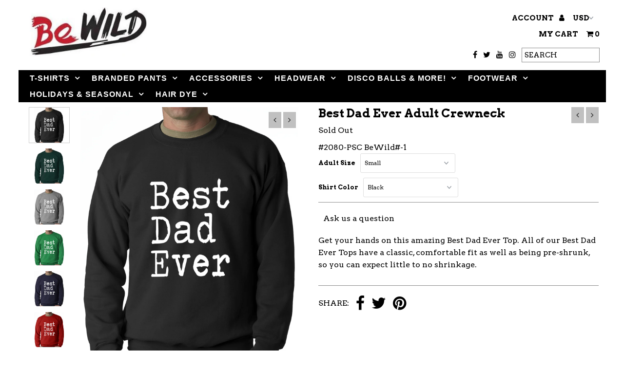

--- FILE ---
content_type: text/html; charset=utf-8
request_url: https://www.bewild.com/collections/fathers-day/products/best-dad-ever-adult-crewneck
body_size: 27510
content:
<!DOCTYPE html>
<!--[if lt IE 7 ]><html class="ie ie6" lang="en"> <![endif]-->
<!--[if IE 7 ]><html class="ie ie7" lang="en"> <![endif]-->
<!--[if IE 8 ]><html class="ie ie8" lang="en"> <![endif]-->
<!--[if (gte IE 9)|!(IE)]><!--><html lang="en"> <!--<![endif]-->
<head>
  <!-- Global site tag (gtag.js) - Google Analytics -->
<script async src="https://www.googletagmanager.com/gtag/js?id=UA-114514137-1"></script>
<script>
  window.dataLayer = window.dataLayer || [];
  function gtag(){dataLayer.push(arguments);}
  gtag('js', new Date());

  gtag('config', 'UA-114514137-1');
</script>
  <meta name="google-site-verification" content="Dqw9m5a9JOD-gVbeLlqfjfAWa_l4Up8R-iPy-kyMiqs" />
  <meta charset="utf-8" />


  <!-- Meta content
================================================== -->

  <title>
    Best Dad Ever Adult Crewneck &ndash; Bewild
  </title>
  
  <meta name="description" content="Get your hands on this amazing Best Dad Ever Top. All of our Best Dad Ever Tops have a classic, comfortable fit as well as being pre-shrunk, so you can expect little to no shrinkage." />
  
  <link rel="canonical" href="https://www.bewild.com/products/best-dad-ever-adult-crewneck" />

  

<meta property="og:type" content="product">
<meta property="og:title" content="Best Dad Ever Adult Crewneck">
<meta property="og:url" content="https://www.bewild.com/products/best-dad-ever-adult-crewneck">
<meta property="og:description" content="Get your hands on this amazing Best Dad Ever Top. All of our Best Dad Ever Tops have a classic, comfortable fit as well as being pre-shrunk, so you can expect little to no shrinkage.">

<meta property="og:image" content="http://www.bewild.com/cdn/shop/products/best-dad-ever-adult-crewneck-17_grande.jpg?v=1506418772">
<meta property="og:image:secure_url" content="https://www.bewild.com/cdn/shop/products/best-dad-ever-adult-crewneck-17_grande.jpg?v=1506418772">

<meta property="og:image" content="http://www.bewild.com/cdn/shop/products/best-dad-ever-adult-crewneck-18_grande.jpg?v=1506418772">
<meta property="og:image:secure_url" content="https://www.bewild.com/cdn/shop/products/best-dad-ever-adult-crewneck-18_grande.jpg?v=1506418772">

<meta property="og:image" content="http://www.bewild.com/cdn/shop/products/best-dad-ever-adult-crewneck-19_grande.jpg?v=1506418772">
<meta property="og:image:secure_url" content="https://www.bewild.com/cdn/shop/products/best-dad-ever-adult-crewneck-19_grande.jpg?v=1506418772">

<meta property="og:price:amount" content="17.99">
<meta property="og:price:currency" content="USD">

<meta property="og:site_name" content="Bewild">



<meta name="twitter:card" content="summary">


<meta name="twitter:site" content="@Bewild8">


<meta name="twitter:title" content="Best Dad Ever Adult Crewneck">
<meta name="twitter:description" content="Get your hands on this amazing Best Dad Ever Top. All of our Best Dad Ever Tops have a classic, comfortable fit as well as being pre-shrunk, so you can expect little to no shrinkage.">
<meta name="twitter:image" content="https://www.bewild.com/cdn/shop/products/best-dad-ever-adult-crewneck-17_large.jpg?v=1506418772">
<meta name="twitter:image:width" content="480">
<meta name="twitter:image:height" content="480">


  <!-- CSS
================================================== -->

  <link href="//www.bewild.com/cdn/shop/t/37/assets/stylesheet.css?v=133352084346418848361734473904" rel="stylesheet" type="text/css" media="all" />
  <link href="//www.bewild.com/cdn/shop/t/37/assets/font-awesome.css?v=98795270751561101151617996522" rel="stylesheet" type="text/css" media="all" />
  <link href="//www.bewild.com/cdn/shop/t/37/assets/queries.css?v=179080188257579186191617996544" rel="stylesheet" type="text/css" media="all" />

  <!-- Typography
================================================== -->

    
  
  <link href='//fonts.googleapis.com/css?family=Arvo:400,700' rel='stylesheet' type='text/css'>
    
  
  
  

  
  

  
    
  
  
     

  
     

  
    

  
       

  
    
  
  
  
  
  
  
  
  
      

  
   
  
  
     
  
  
      

  
   

  
   

  
   

  <!-- JS
================================================== -->

  <script type="text/javascript" src="//ajax.googleapis.com/ajax/libs/jquery/2.2.4/jquery.min.js"></script>
  <script src="//www.bewild.com/cdn/shop/t/37/assets/theme.js?v=36370101993099563081617996545" type="text/javascript"></script>
  <script src="//www.bewild.com/cdn/shopifycloud/storefront/assets/themes_support/option_selection-b017cd28.js" type="text/javascript"></script>
  <script src="//www.bewild.com/cdn/shop/t/37/assets/jquery.fs.shifter.js?v=49917305197206640071617996531" type="text/javascript"></script>
  
  <meta name="viewport" content="width=device-width, initial-scale=1, maximum-scale=1, user-scalable=no">

  <!-- Favicons
================================================== -->

  <link rel="shortcut icon" href="//www.bewild.com/cdn/shop/t/37/assets/favicon.png?v=173871637392207393611617996519">

  

  <script>window.performance && window.performance.mark && window.performance.mark('shopify.content_for_header.start');</script><meta name="google-site-verification" content="7oNoRcNIGR_qm7I1vXuckoIJRbQb9HWRS4L43fJsuwQ">
<meta id="shopify-digital-wallet" name="shopify-digital-wallet" content="/14982894/digital_wallets/dialog">
<meta name="shopify-checkout-api-token" content="c8cf7f59ff2859aa42cb207a0bb625bf">
<link rel="alternate" type="application/json+oembed" href="https://www.bewild.com/products/best-dad-ever-adult-crewneck.oembed">
<script async="async" src="/checkouts/internal/preloads.js?locale=en-US"></script>
<script id="shopify-features" type="application/json">{"accessToken":"c8cf7f59ff2859aa42cb207a0bb625bf","betas":["rich-media-storefront-analytics"],"domain":"www.bewild.com","predictiveSearch":true,"shopId":14982894,"locale":"en"}</script>
<script>var Shopify = Shopify || {};
Shopify.shop = "bewildshop.myshopify.com";
Shopify.locale = "en";
Shopify.currency = {"active":"USD","rate":"1.0"};
Shopify.country = "US";
Shopify.theme = {"name":"Bewild2018-New-RouteTest","id":121629606076,"schema_name":"Fashionopolism","schema_version":"4.4.2","theme_store_id":141,"role":"main"};
Shopify.theme.handle = "null";
Shopify.theme.style = {"id":null,"handle":null};
Shopify.cdnHost = "www.bewild.com/cdn";
Shopify.routes = Shopify.routes || {};
Shopify.routes.root = "/";</script>
<script type="module">!function(o){(o.Shopify=o.Shopify||{}).modules=!0}(window);</script>
<script>!function(o){function n(){var o=[];function n(){o.push(Array.prototype.slice.apply(arguments))}return n.q=o,n}var t=o.Shopify=o.Shopify||{};t.loadFeatures=n(),t.autoloadFeatures=n()}(window);</script>
<script id="shop-js-analytics" type="application/json">{"pageType":"product"}</script>
<script defer="defer" async type="module" src="//www.bewild.com/cdn/shopifycloud/shop-js/modules/v2/client.init-shop-cart-sync_C5BV16lS.en.esm.js"></script>
<script defer="defer" async type="module" src="//www.bewild.com/cdn/shopifycloud/shop-js/modules/v2/chunk.common_CygWptCX.esm.js"></script>
<script type="module">
  await import("//www.bewild.com/cdn/shopifycloud/shop-js/modules/v2/client.init-shop-cart-sync_C5BV16lS.en.esm.js");
await import("//www.bewild.com/cdn/shopifycloud/shop-js/modules/v2/chunk.common_CygWptCX.esm.js");

  window.Shopify.SignInWithShop?.initShopCartSync?.({"fedCMEnabled":true,"windoidEnabled":true});

</script>
<script>(function() {
  var isLoaded = false;
  function asyncLoad() {
    if (isLoaded) return;
    isLoaded = true;
    var urls = ["\/\/cdn.ywxi.net\/js\/partner-shopify.js?shop=bewildshop.myshopify.com","https:\/\/d23dclunsivw3h.cloudfront.net\/redirect-app.js?shop=bewildshop.myshopify.com","\/\/cdn.trustedsite.com\/js\/partner-shopify.js?shop=bewildshop.myshopify.com","https:\/\/trustbadge.shopclimb.com\/files\/js\/dist\/trustbadge.min.js?shop=bewildshop.myshopify.com","https:\/\/search-us3.omegacommerce.com\/instant\/initjs?ID=6b98428f-f1aa-4f07-bf78-6a2af5abc59b\u0026shop=bewildshop.myshopify.com"];
    for (var i = 0; i < urls.length; i++) {
      var s = document.createElement('script');
      s.type = 'text/javascript';
      s.async = true;
      s.src = urls[i];
      var x = document.getElementsByTagName('script')[0];
      x.parentNode.insertBefore(s, x);
    }
  };
  if(window.attachEvent) {
    window.attachEvent('onload', asyncLoad);
  } else {
    window.addEventListener('load', asyncLoad, false);
  }
})();</script>
<script id="__st">var __st={"a":14982894,"offset":-18000,"reqid":"fc1d3d8c-c904-4f3f-8e07-733815c49438-1768757519","pageurl":"www.bewild.com\/collections\/fathers-day\/products\/best-dad-ever-adult-crewneck","u":"288137d30509","p":"product","rtyp":"product","rid":10462933385};</script>
<script>window.ShopifyPaypalV4VisibilityTracking = true;</script>
<script id="captcha-bootstrap">!function(){'use strict';const t='contact',e='account',n='new_comment',o=[[t,t],['blogs',n],['comments',n],[t,'customer']],c=[[e,'customer_login'],[e,'guest_login'],[e,'recover_customer_password'],[e,'create_customer']],r=t=>t.map((([t,e])=>`form[action*='/${t}']:not([data-nocaptcha='true']) input[name='form_type'][value='${e}']`)).join(','),a=t=>()=>t?[...document.querySelectorAll(t)].map((t=>t.form)):[];function s(){const t=[...o],e=r(t);return a(e)}const i='password',u='form_key',d=['recaptcha-v3-token','g-recaptcha-response','h-captcha-response',i],f=()=>{try{return window.sessionStorage}catch{return}},m='__shopify_v',_=t=>t.elements[u];function p(t,e,n=!1){try{const o=window.sessionStorage,c=JSON.parse(o.getItem(e)),{data:r}=function(t){const{data:e,action:n}=t;return t[m]||n?{data:e,action:n}:{data:t,action:n}}(c);for(const[e,n]of Object.entries(r))t.elements[e]&&(t.elements[e].value=n);n&&o.removeItem(e)}catch(o){console.error('form repopulation failed',{error:o})}}const l='form_type',E='cptcha';function T(t){t.dataset[E]=!0}const w=window,h=w.document,L='Shopify',v='ce_forms',y='captcha';let A=!1;((t,e)=>{const n=(g='f06e6c50-85a8-45c8-87d0-21a2b65856fe',I='https://cdn.shopify.com/shopifycloud/storefront-forms-hcaptcha/ce_storefront_forms_captcha_hcaptcha.v1.5.2.iife.js',D={infoText:'Protected by hCaptcha',privacyText:'Privacy',termsText:'Terms'},(t,e,n)=>{const o=w[L][v],c=o.bindForm;if(c)return c(t,g,e,D).then(n);var r;o.q.push([[t,g,e,D],n]),r=I,A||(h.body.append(Object.assign(h.createElement('script'),{id:'captcha-provider',async:!0,src:r})),A=!0)});var g,I,D;w[L]=w[L]||{},w[L][v]=w[L][v]||{},w[L][v].q=[],w[L][y]=w[L][y]||{},w[L][y].protect=function(t,e){n(t,void 0,e),T(t)},Object.freeze(w[L][y]),function(t,e,n,w,h,L){const[v,y,A,g]=function(t,e,n){const i=e?o:[],u=t?c:[],d=[...i,...u],f=r(d),m=r(i),_=r(d.filter((([t,e])=>n.includes(e))));return[a(f),a(m),a(_),s()]}(w,h,L),I=t=>{const e=t.target;return e instanceof HTMLFormElement?e:e&&e.form},D=t=>v().includes(t);t.addEventListener('submit',(t=>{const e=I(t);if(!e)return;const n=D(e)&&!e.dataset.hcaptchaBound&&!e.dataset.recaptchaBound,o=_(e),c=g().includes(e)&&(!o||!o.value);(n||c)&&t.preventDefault(),c&&!n&&(function(t){try{if(!f())return;!function(t){const e=f();if(!e)return;const n=_(t);if(!n)return;const o=n.value;o&&e.removeItem(o)}(t);const e=Array.from(Array(32),(()=>Math.random().toString(36)[2])).join('');!function(t,e){_(t)||t.append(Object.assign(document.createElement('input'),{type:'hidden',name:u})),t.elements[u].value=e}(t,e),function(t,e){const n=f();if(!n)return;const o=[...t.querySelectorAll(`input[type='${i}']`)].map((({name:t})=>t)),c=[...d,...o],r={};for(const[a,s]of new FormData(t).entries())c.includes(a)||(r[a]=s);n.setItem(e,JSON.stringify({[m]:1,action:t.action,data:r}))}(t,e)}catch(e){console.error('failed to persist form',e)}}(e),e.submit())}));const S=(t,e)=>{t&&!t.dataset[E]&&(n(t,e.some((e=>e===t))),T(t))};for(const o of['focusin','change'])t.addEventListener(o,(t=>{const e=I(t);D(e)&&S(e,y())}));const B=e.get('form_key'),M=e.get(l),P=B&&M;t.addEventListener('DOMContentLoaded',(()=>{const t=y();if(P)for(const e of t)e.elements[l].value===M&&p(e,B);[...new Set([...A(),...v().filter((t=>'true'===t.dataset.shopifyCaptcha))])].forEach((e=>S(e,t)))}))}(h,new URLSearchParams(w.location.search),n,t,e,['guest_login'])})(!0,!0)}();</script>
<script integrity="sha256-4kQ18oKyAcykRKYeNunJcIwy7WH5gtpwJnB7kiuLZ1E=" data-source-attribution="shopify.loadfeatures" defer="defer" src="//www.bewild.com/cdn/shopifycloud/storefront/assets/storefront/load_feature-a0a9edcb.js" crossorigin="anonymous"></script>
<script data-source-attribution="shopify.dynamic_checkout.dynamic.init">var Shopify=Shopify||{};Shopify.PaymentButton=Shopify.PaymentButton||{isStorefrontPortableWallets:!0,init:function(){window.Shopify.PaymentButton.init=function(){};var t=document.createElement("script");t.src="https://www.bewild.com/cdn/shopifycloud/portable-wallets/latest/portable-wallets.en.js",t.type="module",document.head.appendChild(t)}};
</script>
<script data-source-attribution="shopify.dynamic_checkout.buyer_consent">
  function portableWalletsHideBuyerConsent(e){var t=document.getElementById("shopify-buyer-consent"),n=document.getElementById("shopify-subscription-policy-button");t&&n&&(t.classList.add("hidden"),t.setAttribute("aria-hidden","true"),n.removeEventListener("click",e))}function portableWalletsShowBuyerConsent(e){var t=document.getElementById("shopify-buyer-consent"),n=document.getElementById("shopify-subscription-policy-button");t&&n&&(t.classList.remove("hidden"),t.removeAttribute("aria-hidden"),n.addEventListener("click",e))}window.Shopify?.PaymentButton&&(window.Shopify.PaymentButton.hideBuyerConsent=portableWalletsHideBuyerConsent,window.Shopify.PaymentButton.showBuyerConsent=portableWalletsShowBuyerConsent);
</script>
<script data-source-attribution="shopify.dynamic_checkout.cart.bootstrap">document.addEventListener("DOMContentLoaded",(function(){function t(){return document.querySelector("shopify-accelerated-checkout-cart, shopify-accelerated-checkout")}if(t())Shopify.PaymentButton.init();else{new MutationObserver((function(e,n){t()&&(Shopify.PaymentButton.init(),n.disconnect())})).observe(document.body,{childList:!0,subtree:!0})}}));
</script>
<link id="shopify-accelerated-checkout-styles" rel="stylesheet" media="screen" href="https://www.bewild.com/cdn/shopifycloud/portable-wallets/latest/accelerated-checkout-backwards-compat.css" crossorigin="anonymous">
<style id="shopify-accelerated-checkout-cart">
        #shopify-buyer-consent {
  margin-top: 1em;
  display: inline-block;
  width: 100%;
}

#shopify-buyer-consent.hidden {
  display: none;
}

#shopify-subscription-policy-button {
  background: none;
  border: none;
  padding: 0;
  text-decoration: underline;
  font-size: inherit;
  cursor: pointer;
}

#shopify-subscription-policy-button::before {
  box-shadow: none;
}

      </style>

<script>window.performance && window.performance.mark && window.performance.mark('shopify.content_for_header.end');</script>

<link href="https://monorail-edge.shopifysvc.com" rel="dns-prefetch">
<script>(function(){if ("sendBeacon" in navigator && "performance" in window) {try {var session_token_from_headers = performance.getEntriesByType('navigation')[0].serverTiming.find(x => x.name == '_s').description;} catch {var session_token_from_headers = undefined;}var session_cookie_matches = document.cookie.match(/_shopify_s=([^;]*)/);var session_token_from_cookie = session_cookie_matches && session_cookie_matches.length === 2 ? session_cookie_matches[1] : "";var session_token = session_token_from_headers || session_token_from_cookie || "";function handle_abandonment_event(e) {var entries = performance.getEntries().filter(function(entry) {return /monorail-edge.shopifysvc.com/.test(entry.name);});if (!window.abandonment_tracked && entries.length === 0) {window.abandonment_tracked = true;var currentMs = Date.now();var navigation_start = performance.timing.navigationStart;var payload = {shop_id: 14982894,url: window.location.href,navigation_start,duration: currentMs - navigation_start,session_token,page_type: "product"};window.navigator.sendBeacon("https://monorail-edge.shopifysvc.com/v1/produce", JSON.stringify({schema_id: "online_store_buyer_site_abandonment/1.1",payload: payload,metadata: {event_created_at_ms: currentMs,event_sent_at_ms: currentMs}}));}}window.addEventListener('pagehide', handle_abandonment_event);}}());</script>
<script id="web-pixels-manager-setup">(function e(e,d,r,n,o){if(void 0===o&&(o={}),!Boolean(null===(a=null===(i=window.Shopify)||void 0===i?void 0:i.analytics)||void 0===a?void 0:a.replayQueue)){var i,a;window.Shopify=window.Shopify||{};var t=window.Shopify;t.analytics=t.analytics||{};var s=t.analytics;s.replayQueue=[],s.publish=function(e,d,r){return s.replayQueue.push([e,d,r]),!0};try{self.performance.mark("wpm:start")}catch(e){}var l=function(){var e={modern:/Edge?\/(1{2}[4-9]|1[2-9]\d|[2-9]\d{2}|\d{4,})\.\d+(\.\d+|)|Firefox\/(1{2}[4-9]|1[2-9]\d|[2-9]\d{2}|\d{4,})\.\d+(\.\d+|)|Chrom(ium|e)\/(9{2}|\d{3,})\.\d+(\.\d+|)|(Maci|X1{2}).+ Version\/(15\.\d+|(1[6-9]|[2-9]\d|\d{3,})\.\d+)([,.]\d+|)( \(\w+\)|)( Mobile\/\w+|) Safari\/|Chrome.+OPR\/(9{2}|\d{3,})\.\d+\.\d+|(CPU[ +]OS|iPhone[ +]OS|CPU[ +]iPhone|CPU IPhone OS|CPU iPad OS)[ +]+(15[._]\d+|(1[6-9]|[2-9]\d|\d{3,})[._]\d+)([._]\d+|)|Android:?[ /-](13[3-9]|1[4-9]\d|[2-9]\d{2}|\d{4,})(\.\d+|)(\.\d+|)|Android.+Firefox\/(13[5-9]|1[4-9]\d|[2-9]\d{2}|\d{4,})\.\d+(\.\d+|)|Android.+Chrom(ium|e)\/(13[3-9]|1[4-9]\d|[2-9]\d{2}|\d{4,})\.\d+(\.\d+|)|SamsungBrowser\/([2-9]\d|\d{3,})\.\d+/,legacy:/Edge?\/(1[6-9]|[2-9]\d|\d{3,})\.\d+(\.\d+|)|Firefox\/(5[4-9]|[6-9]\d|\d{3,})\.\d+(\.\d+|)|Chrom(ium|e)\/(5[1-9]|[6-9]\d|\d{3,})\.\d+(\.\d+|)([\d.]+$|.*Safari\/(?![\d.]+ Edge\/[\d.]+$))|(Maci|X1{2}).+ Version\/(10\.\d+|(1[1-9]|[2-9]\d|\d{3,})\.\d+)([,.]\d+|)( \(\w+\)|)( Mobile\/\w+|) Safari\/|Chrome.+OPR\/(3[89]|[4-9]\d|\d{3,})\.\d+\.\d+|(CPU[ +]OS|iPhone[ +]OS|CPU[ +]iPhone|CPU IPhone OS|CPU iPad OS)[ +]+(10[._]\d+|(1[1-9]|[2-9]\d|\d{3,})[._]\d+)([._]\d+|)|Android:?[ /-](13[3-9]|1[4-9]\d|[2-9]\d{2}|\d{4,})(\.\d+|)(\.\d+|)|Mobile Safari.+OPR\/([89]\d|\d{3,})\.\d+\.\d+|Android.+Firefox\/(13[5-9]|1[4-9]\d|[2-9]\d{2}|\d{4,})\.\d+(\.\d+|)|Android.+Chrom(ium|e)\/(13[3-9]|1[4-9]\d|[2-9]\d{2}|\d{4,})\.\d+(\.\d+|)|Android.+(UC? ?Browser|UCWEB|U3)[ /]?(15\.([5-9]|\d{2,})|(1[6-9]|[2-9]\d|\d{3,})\.\d+)\.\d+|SamsungBrowser\/(5\.\d+|([6-9]|\d{2,})\.\d+)|Android.+MQ{2}Browser\/(14(\.(9|\d{2,})|)|(1[5-9]|[2-9]\d|\d{3,})(\.\d+|))(\.\d+|)|K[Aa][Ii]OS\/(3\.\d+|([4-9]|\d{2,})\.\d+)(\.\d+|)/},d=e.modern,r=e.legacy,n=navigator.userAgent;return n.match(d)?"modern":n.match(r)?"legacy":"unknown"}(),u="modern"===l?"modern":"legacy",c=(null!=n?n:{modern:"",legacy:""})[u],f=function(e){return[e.baseUrl,"/wpm","/b",e.hashVersion,"modern"===e.buildTarget?"m":"l",".js"].join("")}({baseUrl:d,hashVersion:r,buildTarget:u}),m=function(e){var d=e.version,r=e.bundleTarget,n=e.surface,o=e.pageUrl,i=e.monorailEndpoint;return{emit:function(e){var a=e.status,t=e.errorMsg,s=(new Date).getTime(),l=JSON.stringify({metadata:{event_sent_at_ms:s},events:[{schema_id:"web_pixels_manager_load/3.1",payload:{version:d,bundle_target:r,page_url:o,status:a,surface:n,error_msg:t},metadata:{event_created_at_ms:s}}]});if(!i)return console&&console.warn&&console.warn("[Web Pixels Manager] No Monorail endpoint provided, skipping logging."),!1;try{return self.navigator.sendBeacon.bind(self.navigator)(i,l)}catch(e){}var u=new XMLHttpRequest;try{return u.open("POST",i,!0),u.setRequestHeader("Content-Type","text/plain"),u.send(l),!0}catch(e){return console&&console.warn&&console.warn("[Web Pixels Manager] Got an unhandled error while logging to Monorail."),!1}}}}({version:r,bundleTarget:l,surface:e.surface,pageUrl:self.location.href,monorailEndpoint:e.monorailEndpoint});try{o.browserTarget=l,function(e){var d=e.src,r=e.async,n=void 0===r||r,o=e.onload,i=e.onerror,a=e.sri,t=e.scriptDataAttributes,s=void 0===t?{}:t,l=document.createElement("script"),u=document.querySelector("head"),c=document.querySelector("body");if(l.async=n,l.src=d,a&&(l.integrity=a,l.crossOrigin="anonymous"),s)for(var f in s)if(Object.prototype.hasOwnProperty.call(s,f))try{l.dataset[f]=s[f]}catch(e){}if(o&&l.addEventListener("load",o),i&&l.addEventListener("error",i),u)u.appendChild(l);else{if(!c)throw new Error("Did not find a head or body element to append the script");c.appendChild(l)}}({src:f,async:!0,onload:function(){if(!function(){var e,d;return Boolean(null===(d=null===(e=window.Shopify)||void 0===e?void 0:e.analytics)||void 0===d?void 0:d.initialized)}()){var d=window.webPixelsManager.init(e)||void 0;if(d){var r=window.Shopify.analytics;r.replayQueue.forEach((function(e){var r=e[0],n=e[1],o=e[2];d.publishCustomEvent(r,n,o)})),r.replayQueue=[],r.publish=d.publishCustomEvent,r.visitor=d.visitor,r.initialized=!0}}},onerror:function(){return m.emit({status:"failed",errorMsg:"".concat(f," has failed to load")})},sri:function(e){var d=/^sha384-[A-Za-z0-9+/=]+$/;return"string"==typeof e&&d.test(e)}(c)?c:"",scriptDataAttributes:o}),m.emit({status:"loading"})}catch(e){m.emit({status:"failed",errorMsg:(null==e?void 0:e.message)||"Unknown error"})}}})({shopId: 14982894,storefrontBaseUrl: "https://www.bewild.com",extensionsBaseUrl: "https://extensions.shopifycdn.com/cdn/shopifycloud/web-pixels-manager",monorailEndpoint: "https://monorail-edge.shopifysvc.com/unstable/produce_batch",surface: "storefront-renderer",enabledBetaFlags: ["2dca8a86"],webPixelsConfigList: [{"id":"54755556","eventPayloadVersion":"v1","runtimeContext":"LAX","scriptVersion":"1","type":"CUSTOM","privacyPurposes":["MARKETING"],"name":"Meta pixel (migrated)"},{"id":"60784868","eventPayloadVersion":"v1","runtimeContext":"LAX","scriptVersion":"1","type":"CUSTOM","privacyPurposes":["ANALYTICS"],"name":"Google Analytics tag (migrated)"},{"id":"shopify-app-pixel","configuration":"{}","eventPayloadVersion":"v1","runtimeContext":"STRICT","scriptVersion":"0450","apiClientId":"shopify-pixel","type":"APP","privacyPurposes":["ANALYTICS","MARKETING"]},{"id":"shopify-custom-pixel","eventPayloadVersion":"v1","runtimeContext":"LAX","scriptVersion":"0450","apiClientId":"shopify-pixel","type":"CUSTOM","privacyPurposes":["ANALYTICS","MARKETING"]}],isMerchantRequest: false,initData: {"shop":{"name":"Bewild","paymentSettings":{"currencyCode":"USD"},"myshopifyDomain":"bewildshop.myshopify.com","countryCode":"US","storefrontUrl":"https:\/\/www.bewild.com"},"customer":null,"cart":null,"checkout":null,"productVariants":[{"price":{"amount":17.99,"currencyCode":"USD"},"product":{"title":"Best Dad Ever Adult Crewneck","vendor":"Bewild","id":"10462933385","untranslatedTitle":"Best Dad Ever Adult Crewneck","url":"\/products\/best-dad-ever-adult-crewneck","type":"Crewneck Sweatshirt"},"id":"46234027657","image":{"src":"\/\/www.bewild.com\/cdn\/shop\/products\/best-dad-ever-adult-crewneck-17.jpg?v=1506418772"},"sku":"#2080-PSC BeWild#-1","title":"Small \/ Black","untranslatedTitle":"Small \/ Black"},{"price":{"amount":17.99,"currencyCode":"USD"},"product":{"title":"Best Dad Ever Adult Crewneck","vendor":"Bewild","id":"10462933385","untranslatedTitle":"Best Dad Ever Adult Crewneck","url":"\/products\/best-dad-ever-adult-crewneck","type":"Crewneck Sweatshirt"},"id":"237242646537","image":{"src":"\/\/www.bewild.com\/cdn\/shop\/products\/best-dad-ever-adult-crewneck-17.jpg?v=1506418772"},"sku":"#2080-PSC BeWild#-2","title":"Small \/ Charcoal Grey","untranslatedTitle":"Small \/ Charcoal Grey"},{"price":{"amount":17.99,"currencyCode":"USD"},"product":{"title":"Best Dad Ever Adult Crewneck","vendor":"Bewild","id":"10462933385","untranslatedTitle":"Best Dad Ever Adult Crewneck","url":"\/products\/best-dad-ever-adult-crewneck","type":"Crewneck Sweatshirt"},"id":"237242679305","image":{"src":"\/\/www.bewild.com\/cdn\/shop\/products\/best-dad-ever-adult-crewneck-18.jpg?v=1506418772"},"sku":"#2080-PSC BeWild#-3","title":"Small \/ Forest Green","untranslatedTitle":"Small \/ Forest Green"},{"price":{"amount":17.99,"currencyCode":"USD"},"product":{"title":"Best Dad Ever Adult Crewneck","vendor":"Bewild","id":"10462933385","untranslatedTitle":"Best Dad Ever Adult Crewneck","url":"\/products\/best-dad-ever-adult-crewneck","type":"Crewneck Sweatshirt"},"id":"237242712073","image":{"src":"\/\/www.bewild.com\/cdn\/shop\/products\/best-dad-ever-adult-crewneck-19.jpg?v=1506418772"},"sku":"#2080-PSC BeWild#-4","title":"Small \/ Heather Grey","untranslatedTitle":"Small \/ Heather Grey"},{"price":{"amount":17.99,"currencyCode":"USD"},"product":{"title":"Best Dad Ever Adult Crewneck","vendor":"Bewild","id":"10462933385","untranslatedTitle":"Best Dad Ever Adult Crewneck","url":"\/products\/best-dad-ever-adult-crewneck","type":"Crewneck Sweatshirt"},"id":"237242744841","image":{"src":"\/\/www.bewild.com\/cdn\/shop\/products\/best-dad-ever-adult-crewneck-20.jpg?v=1506418772"},"sku":"#2080-PSC BeWild#-5","title":"Small \/ Kelly Green","untranslatedTitle":"Small \/ Kelly Green"},{"price":{"amount":17.99,"currencyCode":"USD"},"product":{"title":"Best Dad Ever Adult Crewneck","vendor":"Bewild","id":"10462933385","untranslatedTitle":"Best Dad Ever Adult Crewneck","url":"\/products\/best-dad-ever-adult-crewneck","type":"Crewneck Sweatshirt"},"id":"237242777609","image":{"src":"\/\/www.bewild.com\/cdn\/shop\/products\/best-dad-ever-adult-crewneck-21.jpg?v=1506418772"},"sku":"#2080-PSC BeWild#-6","title":"Small \/ Navy Blue","untranslatedTitle":"Small \/ Navy Blue"},{"price":{"amount":17.99,"currencyCode":"USD"},"product":{"title":"Best Dad Ever Adult Crewneck","vendor":"Bewild","id":"10462933385","untranslatedTitle":"Best Dad Ever Adult Crewneck","url":"\/products\/best-dad-ever-adult-crewneck","type":"Crewneck Sweatshirt"},"id":"237242810377","image":{"src":"\/\/www.bewild.com\/cdn\/shop\/products\/best-dad-ever-adult-crewneck-56.jpg?v=1506418772"},"sku":"#2080-PSC BeWild#-7","title":"Small \/ Red","untranslatedTitle":"Small \/ Red"},{"price":{"amount":17.99,"currencyCode":"USD"},"product":{"title":"Best Dad Ever Adult Crewneck","vendor":"Bewild","id":"10462933385","untranslatedTitle":"Best Dad Ever Adult Crewneck","url":"\/products\/best-dad-ever-adult-crewneck","type":"Crewneck Sweatshirt"},"id":"237242843145","image":{"src":"\/\/www.bewild.com\/cdn\/shop\/products\/best-dad-ever-adult-crewneck-60.jpg?v=1506418772"},"sku":"#2080-PSC BeWild#-8","title":"Small \/ Royal Blue","untranslatedTitle":"Small \/ Royal Blue"},{"price":{"amount":17.99,"currencyCode":"USD"},"product":{"title":"Best Dad Ever Adult Crewneck","vendor":"Bewild","id":"10462933385","untranslatedTitle":"Best Dad Ever Adult Crewneck","url":"\/products\/best-dad-ever-adult-crewneck","type":"Crewneck Sweatshirt"},"id":"237242875913","image":{"src":"\/\/www.bewild.com\/cdn\/shop\/products\/best-dad-ever-adult-crewneck-17.jpg?v=1506418772"},"sku":"#2080-PSC BeWild#-9","title":"Medium \/ Black","untranslatedTitle":"Medium \/ Black"},{"price":{"amount":17.99,"currencyCode":"USD"},"product":{"title":"Best Dad Ever Adult Crewneck","vendor":"Bewild","id":"10462933385","untranslatedTitle":"Best Dad Ever Adult Crewneck","url":"\/products\/best-dad-ever-adult-crewneck","type":"Crewneck Sweatshirt"},"id":"237242908681","image":{"src":"\/\/www.bewild.com\/cdn\/shop\/products\/best-dad-ever-adult-crewneck-17.jpg?v=1506418772"},"sku":"#2080-PSC BeWild#-10","title":"Medium \/ Charcoal Grey","untranslatedTitle":"Medium \/ Charcoal Grey"},{"price":{"amount":17.99,"currencyCode":"USD"},"product":{"title":"Best Dad Ever Adult Crewneck","vendor":"Bewild","id":"10462933385","untranslatedTitle":"Best Dad Ever Adult Crewneck","url":"\/products\/best-dad-ever-adult-crewneck","type":"Crewneck Sweatshirt"},"id":"237242941449","image":{"src":"\/\/www.bewild.com\/cdn\/shop\/products\/best-dad-ever-adult-crewneck-18.jpg?v=1506418772"},"sku":"#2080-PSC BeWild#-11","title":"Medium \/ Forest Green","untranslatedTitle":"Medium \/ Forest Green"},{"price":{"amount":17.99,"currencyCode":"USD"},"product":{"title":"Best Dad Ever Adult Crewneck","vendor":"Bewild","id":"10462933385","untranslatedTitle":"Best Dad Ever Adult Crewneck","url":"\/products\/best-dad-ever-adult-crewneck","type":"Crewneck Sweatshirt"},"id":"237242974217","image":{"src":"\/\/www.bewild.com\/cdn\/shop\/products\/best-dad-ever-adult-crewneck-19.jpg?v=1506418772"},"sku":"#2080-PSC BeWild#-12","title":"Medium \/ Heather Grey","untranslatedTitle":"Medium \/ Heather Grey"},{"price":{"amount":17.99,"currencyCode":"USD"},"product":{"title":"Best Dad Ever Adult Crewneck","vendor":"Bewild","id":"10462933385","untranslatedTitle":"Best Dad Ever Adult Crewneck","url":"\/products\/best-dad-ever-adult-crewneck","type":"Crewneck Sweatshirt"},"id":"237243006985","image":{"src":"\/\/www.bewild.com\/cdn\/shop\/products\/best-dad-ever-adult-crewneck-20.jpg?v=1506418772"},"sku":"#2080-PSC BeWild#-13","title":"Medium \/ Kelly Green","untranslatedTitle":"Medium \/ Kelly Green"},{"price":{"amount":17.99,"currencyCode":"USD"},"product":{"title":"Best Dad Ever Adult Crewneck","vendor":"Bewild","id":"10462933385","untranslatedTitle":"Best Dad Ever Adult Crewneck","url":"\/products\/best-dad-ever-adult-crewneck","type":"Crewneck Sweatshirt"},"id":"237243039753","image":{"src":"\/\/www.bewild.com\/cdn\/shop\/products\/best-dad-ever-adult-crewneck-21.jpg?v=1506418772"},"sku":"#2080-PSC BeWild#-14","title":"Medium \/ Navy Blue","untranslatedTitle":"Medium \/ Navy Blue"},{"price":{"amount":17.99,"currencyCode":"USD"},"product":{"title":"Best Dad Ever Adult Crewneck","vendor":"Bewild","id":"10462933385","untranslatedTitle":"Best Dad Ever Adult Crewneck","url":"\/products\/best-dad-ever-adult-crewneck","type":"Crewneck Sweatshirt"},"id":"237243072521","image":{"src":"\/\/www.bewild.com\/cdn\/shop\/products\/best-dad-ever-adult-crewneck-56.jpg?v=1506418772"},"sku":"#2080-PSC BeWild#-15","title":"Medium \/ Red","untranslatedTitle":"Medium \/ Red"},{"price":{"amount":17.99,"currencyCode":"USD"},"product":{"title":"Best Dad Ever Adult Crewneck","vendor":"Bewild","id":"10462933385","untranslatedTitle":"Best Dad Ever Adult Crewneck","url":"\/products\/best-dad-ever-adult-crewneck","type":"Crewneck Sweatshirt"},"id":"237243105289","image":{"src":"\/\/www.bewild.com\/cdn\/shop\/products\/best-dad-ever-adult-crewneck-60.jpg?v=1506418772"},"sku":"#2080-PSC BeWild#-16","title":"Medium \/ Royal Blue","untranslatedTitle":"Medium \/ Royal Blue"},{"price":{"amount":17.99,"currencyCode":"USD"},"product":{"title":"Best Dad Ever Adult Crewneck","vendor":"Bewild","id":"10462933385","untranslatedTitle":"Best Dad Ever Adult Crewneck","url":"\/products\/best-dad-ever-adult-crewneck","type":"Crewneck Sweatshirt"},"id":"237243170825","image":{"src":"\/\/www.bewild.com\/cdn\/shop\/products\/best-dad-ever-adult-crewneck-17.jpg?v=1506418772"},"sku":"#2080-PSC BeWild#-17","title":"Large \/ Black","untranslatedTitle":"Large \/ Black"},{"price":{"amount":17.99,"currencyCode":"USD"},"product":{"title":"Best Dad Ever Adult Crewneck","vendor":"Bewild","id":"10462933385","untranslatedTitle":"Best Dad Ever Adult Crewneck","url":"\/products\/best-dad-ever-adult-crewneck","type":"Crewneck Sweatshirt"},"id":"237243236361","image":{"src":"\/\/www.bewild.com\/cdn\/shop\/products\/best-dad-ever-adult-crewneck-17.jpg?v=1506418772"},"sku":"#2080-PSC BeWild#-18","title":"Large \/ Charcoal Grey","untranslatedTitle":"Large \/ Charcoal Grey"},{"price":{"amount":17.99,"currencyCode":"USD"},"product":{"title":"Best Dad Ever Adult Crewneck","vendor":"Bewild","id":"10462933385","untranslatedTitle":"Best Dad Ever Adult Crewneck","url":"\/products\/best-dad-ever-adult-crewneck","type":"Crewneck Sweatshirt"},"id":"237243301897","image":{"src":"\/\/www.bewild.com\/cdn\/shop\/products\/best-dad-ever-adult-crewneck-18.jpg?v=1506418772"},"sku":"#2080-PSC BeWild#-19","title":"Large \/ Forest Green","untranslatedTitle":"Large \/ Forest Green"},{"price":{"amount":17.99,"currencyCode":"USD"},"product":{"title":"Best Dad Ever Adult Crewneck","vendor":"Bewild","id":"10462933385","untranslatedTitle":"Best Dad Ever Adult Crewneck","url":"\/products\/best-dad-ever-adult-crewneck","type":"Crewneck Sweatshirt"},"id":"237243367433","image":{"src":"\/\/www.bewild.com\/cdn\/shop\/products\/best-dad-ever-adult-crewneck-19.jpg?v=1506418772"},"sku":"#2080-PSC BeWild#-20","title":"Large \/ Heather Grey","untranslatedTitle":"Large \/ Heather Grey"},{"price":{"amount":17.99,"currencyCode":"USD"},"product":{"title":"Best Dad Ever Adult Crewneck","vendor":"Bewild","id":"10462933385","untranslatedTitle":"Best Dad Ever Adult Crewneck","url":"\/products\/best-dad-ever-adult-crewneck","type":"Crewneck Sweatshirt"},"id":"237243432969","image":{"src":"\/\/www.bewild.com\/cdn\/shop\/products\/best-dad-ever-adult-crewneck-20.jpg?v=1506418772"},"sku":"#2080-PSC BeWild#-21","title":"Large \/ Kelly Green","untranslatedTitle":"Large \/ Kelly Green"},{"price":{"amount":17.99,"currencyCode":"USD"},"product":{"title":"Best Dad Ever Adult Crewneck","vendor":"Bewild","id":"10462933385","untranslatedTitle":"Best Dad Ever Adult Crewneck","url":"\/products\/best-dad-ever-adult-crewneck","type":"Crewneck Sweatshirt"},"id":"237243498505","image":{"src":"\/\/www.bewild.com\/cdn\/shop\/products\/best-dad-ever-adult-crewneck-21.jpg?v=1506418772"},"sku":"#2080-PSC BeWild#-22","title":"Large \/ Navy Blue","untranslatedTitle":"Large \/ Navy Blue"},{"price":{"amount":17.99,"currencyCode":"USD"},"product":{"title":"Best Dad Ever Adult Crewneck","vendor":"Bewild","id":"10462933385","untranslatedTitle":"Best Dad Ever Adult Crewneck","url":"\/products\/best-dad-ever-adult-crewneck","type":"Crewneck Sweatshirt"},"id":"237243564041","image":{"src":"\/\/www.bewild.com\/cdn\/shop\/products\/best-dad-ever-adult-crewneck-56.jpg?v=1506418772"},"sku":"#2080-PSC BeWild#-23","title":"Large \/ Red","untranslatedTitle":"Large \/ Red"},{"price":{"amount":17.99,"currencyCode":"USD"},"product":{"title":"Best Dad Ever Adult Crewneck","vendor":"Bewild","id":"10462933385","untranslatedTitle":"Best Dad Ever Adult Crewneck","url":"\/products\/best-dad-ever-adult-crewneck","type":"Crewneck Sweatshirt"},"id":"237243629577","image":{"src":"\/\/www.bewild.com\/cdn\/shop\/products\/best-dad-ever-adult-crewneck-60.jpg?v=1506418772"},"sku":"#2080-PSC BeWild#-24","title":"Large \/ Royal Blue","untranslatedTitle":"Large \/ Royal Blue"},{"price":{"amount":17.99,"currencyCode":"USD"},"product":{"title":"Best Dad Ever Adult Crewneck","vendor":"Bewild","id":"10462933385","untranslatedTitle":"Best Dad Ever Adult Crewneck","url":"\/products\/best-dad-ever-adult-crewneck","type":"Crewneck Sweatshirt"},"id":"237243662345","image":{"src":"\/\/www.bewild.com\/cdn\/shop\/products\/best-dad-ever-adult-crewneck-17.jpg?v=1506418772"},"sku":"#2080-PSC BeWild#-25","title":"X-Large \/ Black","untranslatedTitle":"X-Large \/ Black"},{"price":{"amount":17.99,"currencyCode":"USD"},"product":{"title":"Best Dad Ever Adult Crewneck","vendor":"Bewild","id":"10462933385","untranslatedTitle":"Best Dad Ever Adult Crewneck","url":"\/products\/best-dad-ever-adult-crewneck","type":"Crewneck Sweatshirt"},"id":"237243695113","image":{"src":"\/\/www.bewild.com\/cdn\/shop\/products\/best-dad-ever-adult-crewneck-17.jpg?v=1506418772"},"sku":"#2080-PSC BeWild#-26","title":"X-Large \/ Charcoal Grey","untranslatedTitle":"X-Large \/ Charcoal Grey"},{"price":{"amount":17.99,"currencyCode":"USD"},"product":{"title":"Best Dad Ever Adult Crewneck","vendor":"Bewild","id":"10462933385","untranslatedTitle":"Best Dad Ever Adult Crewneck","url":"\/products\/best-dad-ever-adult-crewneck","type":"Crewneck Sweatshirt"},"id":"237243727881","image":{"src":"\/\/www.bewild.com\/cdn\/shop\/products\/best-dad-ever-adult-crewneck-18.jpg?v=1506418772"},"sku":"#2080-PSC BeWild#-27","title":"X-Large \/ Forest Green","untranslatedTitle":"X-Large \/ Forest Green"},{"price":{"amount":17.99,"currencyCode":"USD"},"product":{"title":"Best Dad Ever Adult Crewneck","vendor":"Bewild","id":"10462933385","untranslatedTitle":"Best Dad Ever Adult Crewneck","url":"\/products\/best-dad-ever-adult-crewneck","type":"Crewneck Sweatshirt"},"id":"237243760649","image":{"src":"\/\/www.bewild.com\/cdn\/shop\/products\/best-dad-ever-adult-crewneck-19.jpg?v=1506418772"},"sku":"#2080-PSC BeWild#-28","title":"X-Large \/ Heather Grey","untranslatedTitle":"X-Large \/ Heather Grey"},{"price":{"amount":17.99,"currencyCode":"USD"},"product":{"title":"Best Dad Ever Adult Crewneck","vendor":"Bewild","id":"10462933385","untranslatedTitle":"Best Dad Ever Adult Crewneck","url":"\/products\/best-dad-ever-adult-crewneck","type":"Crewneck Sweatshirt"},"id":"237243793417","image":{"src":"\/\/www.bewild.com\/cdn\/shop\/products\/best-dad-ever-adult-crewneck-20.jpg?v=1506418772"},"sku":"#2080-PSC BeWild#-29","title":"X-Large \/ Kelly Green","untranslatedTitle":"X-Large \/ Kelly Green"},{"price":{"amount":17.99,"currencyCode":"USD"},"product":{"title":"Best Dad Ever Adult Crewneck","vendor":"Bewild","id":"10462933385","untranslatedTitle":"Best Dad Ever Adult Crewneck","url":"\/products\/best-dad-ever-adult-crewneck","type":"Crewneck Sweatshirt"},"id":"237243826185","image":{"src":"\/\/www.bewild.com\/cdn\/shop\/products\/best-dad-ever-adult-crewneck-21.jpg?v=1506418772"},"sku":"#2080-PSC BeWild#-30","title":"X-Large \/ Navy Blue","untranslatedTitle":"X-Large \/ Navy Blue"},{"price":{"amount":17.99,"currencyCode":"USD"},"product":{"title":"Best Dad Ever Adult Crewneck","vendor":"Bewild","id":"10462933385","untranslatedTitle":"Best Dad Ever Adult Crewneck","url":"\/products\/best-dad-ever-adult-crewneck","type":"Crewneck Sweatshirt"},"id":"237243858953","image":{"src":"\/\/www.bewild.com\/cdn\/shop\/products\/best-dad-ever-adult-crewneck-56.jpg?v=1506418772"},"sku":"#2080-PSC BeWild#-31","title":"X-Large \/ Red","untranslatedTitle":"X-Large \/ Red"},{"price":{"amount":17.99,"currencyCode":"USD"},"product":{"title":"Best Dad Ever Adult Crewneck","vendor":"Bewild","id":"10462933385","untranslatedTitle":"Best Dad Ever Adult Crewneck","url":"\/products\/best-dad-ever-adult-crewneck","type":"Crewneck Sweatshirt"},"id":"237243891721","image":{"src":"\/\/www.bewild.com\/cdn\/shop\/products\/best-dad-ever-adult-crewneck-60.jpg?v=1506418772"},"sku":"#2080-PSC BeWild#-32","title":"X-Large \/ Royal Blue","untranslatedTitle":"X-Large \/ Royal Blue"},{"price":{"amount":17.99,"currencyCode":"USD"},"product":{"title":"Best Dad Ever Adult Crewneck","vendor":"Bewild","id":"10462933385","untranslatedTitle":"Best Dad Ever Adult Crewneck","url":"\/products\/best-dad-ever-adult-crewneck","type":"Crewneck Sweatshirt"},"id":"237243924489","image":{"src":"\/\/www.bewild.com\/cdn\/shop\/products\/best-dad-ever-adult-crewneck-17.jpg?v=1506418772"},"sku":"#2080-PSC BeWild#-33","title":"XX-Large \/ Black","untranslatedTitle":"XX-Large \/ Black"},{"price":{"amount":17.99,"currencyCode":"USD"},"product":{"title":"Best Dad Ever Adult Crewneck","vendor":"Bewild","id":"10462933385","untranslatedTitle":"Best Dad Ever Adult Crewneck","url":"\/products\/best-dad-ever-adult-crewneck","type":"Crewneck Sweatshirt"},"id":"237243957257","image":{"src":"\/\/www.bewild.com\/cdn\/shop\/products\/best-dad-ever-adult-crewneck-17.jpg?v=1506418772"},"sku":"#2080-PSC BeWild#-34","title":"XX-Large \/ Charcoal Grey","untranslatedTitle":"XX-Large \/ Charcoal Grey"},{"price":{"amount":17.99,"currencyCode":"USD"},"product":{"title":"Best Dad Ever Adult Crewneck","vendor":"Bewild","id":"10462933385","untranslatedTitle":"Best Dad Ever Adult Crewneck","url":"\/products\/best-dad-ever-adult-crewneck","type":"Crewneck Sweatshirt"},"id":"237243990025","image":{"src":"\/\/www.bewild.com\/cdn\/shop\/products\/best-dad-ever-adult-crewneck-18.jpg?v=1506418772"},"sku":"#2080-PSC BeWild#-35","title":"XX-Large \/ Forest Green","untranslatedTitle":"XX-Large \/ Forest Green"},{"price":{"amount":17.99,"currencyCode":"USD"},"product":{"title":"Best Dad Ever Adult Crewneck","vendor":"Bewild","id":"10462933385","untranslatedTitle":"Best Dad Ever Adult Crewneck","url":"\/products\/best-dad-ever-adult-crewneck","type":"Crewneck Sweatshirt"},"id":"237244022793","image":{"src":"\/\/www.bewild.com\/cdn\/shop\/products\/best-dad-ever-adult-crewneck-19.jpg?v=1506418772"},"sku":"#2080-PSC BeWild#-36","title":"XX-Large \/ Heather Grey","untranslatedTitle":"XX-Large \/ Heather Grey"},{"price":{"amount":17.99,"currencyCode":"USD"},"product":{"title":"Best Dad Ever Adult Crewneck","vendor":"Bewild","id":"10462933385","untranslatedTitle":"Best Dad Ever Adult Crewneck","url":"\/products\/best-dad-ever-adult-crewneck","type":"Crewneck Sweatshirt"},"id":"237244055561","image":{"src":"\/\/www.bewild.com\/cdn\/shop\/products\/best-dad-ever-adult-crewneck-20.jpg?v=1506418772"},"sku":"#2080-PSC BeWild#-37","title":"XX-Large \/ Kelly Green","untranslatedTitle":"XX-Large \/ Kelly Green"},{"price":{"amount":17.99,"currencyCode":"USD"},"product":{"title":"Best Dad Ever Adult Crewneck","vendor":"Bewild","id":"10462933385","untranslatedTitle":"Best Dad Ever Adult Crewneck","url":"\/products\/best-dad-ever-adult-crewneck","type":"Crewneck Sweatshirt"},"id":"237244088329","image":{"src":"\/\/www.bewild.com\/cdn\/shop\/products\/best-dad-ever-adult-crewneck-21.jpg?v=1506418772"},"sku":"#2080-PSC BeWild#-38","title":"XX-Large \/ Navy Blue","untranslatedTitle":"XX-Large \/ Navy Blue"},{"price":{"amount":17.99,"currencyCode":"USD"},"product":{"title":"Best Dad Ever Adult Crewneck","vendor":"Bewild","id":"10462933385","untranslatedTitle":"Best Dad Ever Adult Crewneck","url":"\/products\/best-dad-ever-adult-crewneck","type":"Crewneck Sweatshirt"},"id":"237244121097","image":{"src":"\/\/www.bewild.com\/cdn\/shop\/products\/best-dad-ever-adult-crewneck-56.jpg?v=1506418772"},"sku":"#2080-PSC BeWild#-39","title":"XX-Large \/ Red","untranslatedTitle":"XX-Large \/ Red"},{"price":{"amount":17.99,"currencyCode":"USD"},"product":{"title":"Best Dad Ever Adult Crewneck","vendor":"Bewild","id":"10462933385","untranslatedTitle":"Best Dad Ever Adult Crewneck","url":"\/products\/best-dad-ever-adult-crewneck","type":"Crewneck Sweatshirt"},"id":"237244219401","image":{"src":"\/\/www.bewild.com\/cdn\/shop\/products\/best-dad-ever-adult-crewneck-60.jpg?v=1506418772"},"sku":"#2080-PSC BeWild#-40","title":"XX-Large \/ Royal Blue","untranslatedTitle":"XX-Large \/ Royal Blue"},{"price":{"amount":17.99,"currencyCode":"USD"},"product":{"title":"Best Dad Ever Adult Crewneck","vendor":"Bewild","id":"10462933385","untranslatedTitle":"Best Dad Ever Adult Crewneck","url":"\/products\/best-dad-ever-adult-crewneck","type":"Crewneck Sweatshirt"},"id":"237244252169","image":{"src":"\/\/www.bewild.com\/cdn\/shop\/products\/best-dad-ever-adult-crewneck-17.jpg?v=1506418772"},"sku":"#2080-PSC BeWild#-41","title":"XXX-Large \/ Black","untranslatedTitle":"XXX-Large \/ Black"},{"price":{"amount":17.99,"currencyCode":"USD"},"product":{"title":"Best Dad Ever Adult Crewneck","vendor":"Bewild","id":"10462933385","untranslatedTitle":"Best Dad Ever Adult Crewneck","url":"\/products\/best-dad-ever-adult-crewneck","type":"Crewneck Sweatshirt"},"id":"237244284937","image":{"src":"\/\/www.bewild.com\/cdn\/shop\/products\/best-dad-ever-adult-crewneck-17.jpg?v=1506418772"},"sku":"#2080-PSC BeWild#-42","title":"XXX-Large \/ Charcoal Grey","untranslatedTitle":"XXX-Large \/ Charcoal Grey"},{"price":{"amount":17.99,"currencyCode":"USD"},"product":{"title":"Best Dad Ever Adult Crewneck","vendor":"Bewild","id":"10462933385","untranslatedTitle":"Best Dad Ever Adult Crewneck","url":"\/products\/best-dad-ever-adult-crewneck","type":"Crewneck Sweatshirt"},"id":"237244317705","image":{"src":"\/\/www.bewild.com\/cdn\/shop\/products\/best-dad-ever-adult-crewneck-18.jpg?v=1506418772"},"sku":"#2080-PSC BeWild#-43","title":"XXX-Large \/ Forest Green","untranslatedTitle":"XXX-Large \/ Forest Green"},{"price":{"amount":17.99,"currencyCode":"USD"},"product":{"title":"Best Dad Ever Adult Crewneck","vendor":"Bewild","id":"10462933385","untranslatedTitle":"Best Dad Ever Adult Crewneck","url":"\/products\/best-dad-ever-adult-crewneck","type":"Crewneck Sweatshirt"},"id":"237244350473","image":{"src":"\/\/www.bewild.com\/cdn\/shop\/products\/best-dad-ever-adult-crewneck-19.jpg?v=1506418772"},"sku":"#2080-PSC BeWild#-44","title":"XXX-Large \/ Heather Grey","untranslatedTitle":"XXX-Large \/ Heather Grey"},{"price":{"amount":17.99,"currencyCode":"USD"},"product":{"title":"Best Dad Ever Adult Crewneck","vendor":"Bewild","id":"10462933385","untranslatedTitle":"Best Dad Ever Adult Crewneck","url":"\/products\/best-dad-ever-adult-crewneck","type":"Crewneck Sweatshirt"},"id":"237244383241","image":{"src":"\/\/www.bewild.com\/cdn\/shop\/products\/best-dad-ever-adult-crewneck-20.jpg?v=1506418772"},"sku":"#2080-PSC BeWild#-45","title":"XXX-Large \/ Kelly Green","untranslatedTitle":"XXX-Large \/ Kelly Green"},{"price":{"amount":17.99,"currencyCode":"USD"},"product":{"title":"Best Dad Ever Adult Crewneck","vendor":"Bewild","id":"10462933385","untranslatedTitle":"Best Dad Ever Adult Crewneck","url":"\/products\/best-dad-ever-adult-crewneck","type":"Crewneck Sweatshirt"},"id":"237244416009","image":{"src":"\/\/www.bewild.com\/cdn\/shop\/products\/best-dad-ever-adult-crewneck-21.jpg?v=1506418772"},"sku":"#2080-PSC BeWild#-46","title":"XXX-Large \/ Navy Blue","untranslatedTitle":"XXX-Large \/ Navy Blue"},{"price":{"amount":17.99,"currencyCode":"USD"},"product":{"title":"Best Dad Ever Adult Crewneck","vendor":"Bewild","id":"10462933385","untranslatedTitle":"Best Dad Ever Adult Crewneck","url":"\/products\/best-dad-ever-adult-crewneck","type":"Crewneck Sweatshirt"},"id":"237244448777","image":{"src":"\/\/www.bewild.com\/cdn\/shop\/products\/best-dad-ever-adult-crewneck-56.jpg?v=1506418772"},"sku":"#2080-PSC BeWild#-47","title":"XXX-Large \/ Red","untranslatedTitle":"XXX-Large \/ Red"},{"price":{"amount":17.99,"currencyCode":"USD"},"product":{"title":"Best Dad Ever Adult Crewneck","vendor":"Bewild","id":"10462933385","untranslatedTitle":"Best Dad Ever Adult Crewneck","url":"\/products\/best-dad-ever-adult-crewneck","type":"Crewneck Sweatshirt"},"id":"237244481545","image":{"src":"\/\/www.bewild.com\/cdn\/shop\/products\/best-dad-ever-adult-crewneck-60.jpg?v=1506418772"},"sku":"#2080-PSC BeWild#-48","title":"XXX-Large \/ Royal Blue","untranslatedTitle":"XXX-Large \/ Royal Blue"},{"price":{"amount":17.99,"currencyCode":"USD"},"product":{"title":"Best Dad Ever Adult Crewneck","vendor":"Bewild","id":"10462933385","untranslatedTitle":"Best Dad Ever Adult Crewneck","url":"\/products\/best-dad-ever-adult-crewneck","type":"Crewneck Sweatshirt"},"id":"237244514313","image":{"src":"\/\/www.bewild.com\/cdn\/shop\/products\/best-dad-ever-adult-crewneck-17.jpg?v=1506418772"},"sku":"#2080-PSC BeWild#-49","title":"XXXX-Large \/ Black","untranslatedTitle":"XXXX-Large \/ Black"},{"price":{"amount":17.99,"currencyCode":"USD"},"product":{"title":"Best Dad Ever Adult Crewneck","vendor":"Bewild","id":"10462933385","untranslatedTitle":"Best Dad Ever Adult Crewneck","url":"\/products\/best-dad-ever-adult-crewneck","type":"Crewneck Sweatshirt"},"id":"237244547081","image":{"src":"\/\/www.bewild.com\/cdn\/shop\/products\/best-dad-ever-adult-crewneck-17.jpg?v=1506418772"},"sku":"#2080-PSC BeWild#-50","title":"XXXX-Large \/ Charcoal Grey","untranslatedTitle":"XXXX-Large \/ Charcoal Grey"},{"price":{"amount":17.99,"currencyCode":"USD"},"product":{"title":"Best Dad Ever Adult Crewneck","vendor":"Bewild","id":"10462933385","untranslatedTitle":"Best Dad Ever Adult Crewneck","url":"\/products\/best-dad-ever-adult-crewneck","type":"Crewneck Sweatshirt"},"id":"237244579849","image":{"src":"\/\/www.bewild.com\/cdn\/shop\/products\/best-dad-ever-adult-crewneck-18.jpg?v=1506418772"},"sku":"#2080-PSC BeWild#-51","title":"XXXX-Large \/ Forest Green","untranslatedTitle":"XXXX-Large \/ Forest Green"},{"price":{"amount":17.99,"currencyCode":"USD"},"product":{"title":"Best Dad Ever Adult Crewneck","vendor":"Bewild","id":"10462933385","untranslatedTitle":"Best Dad Ever Adult Crewneck","url":"\/products\/best-dad-ever-adult-crewneck","type":"Crewneck Sweatshirt"},"id":"237244612617","image":{"src":"\/\/www.bewild.com\/cdn\/shop\/products\/best-dad-ever-adult-crewneck-19.jpg?v=1506418772"},"sku":"#2080-PSC BeWild#-52","title":"XXXX-Large \/ Heather Grey","untranslatedTitle":"XXXX-Large \/ Heather Grey"},{"price":{"amount":17.99,"currencyCode":"USD"},"product":{"title":"Best Dad Ever Adult Crewneck","vendor":"Bewild","id":"10462933385","untranslatedTitle":"Best Dad Ever Adult Crewneck","url":"\/products\/best-dad-ever-adult-crewneck","type":"Crewneck Sweatshirt"},"id":"237244645385","image":{"src":"\/\/www.bewild.com\/cdn\/shop\/products\/best-dad-ever-adult-crewneck-20.jpg?v=1506418772"},"sku":"#2080-PSC BeWild#-53","title":"XXXX-Large \/ Kelly Green","untranslatedTitle":"XXXX-Large \/ Kelly Green"},{"price":{"amount":17.99,"currencyCode":"USD"},"product":{"title":"Best Dad Ever Adult Crewneck","vendor":"Bewild","id":"10462933385","untranslatedTitle":"Best Dad Ever Adult Crewneck","url":"\/products\/best-dad-ever-adult-crewneck","type":"Crewneck Sweatshirt"},"id":"237244678153","image":{"src":"\/\/www.bewild.com\/cdn\/shop\/products\/best-dad-ever-adult-crewneck-21.jpg?v=1506418772"},"sku":"#2080-PSC BeWild#-54","title":"XXXX-Large \/ Navy Blue","untranslatedTitle":"XXXX-Large \/ Navy Blue"},{"price":{"amount":17.99,"currencyCode":"USD"},"product":{"title":"Best Dad Ever Adult Crewneck","vendor":"Bewild","id":"10462933385","untranslatedTitle":"Best Dad Ever Adult Crewneck","url":"\/products\/best-dad-ever-adult-crewneck","type":"Crewneck Sweatshirt"},"id":"237244710921","image":{"src":"\/\/www.bewild.com\/cdn\/shop\/products\/best-dad-ever-adult-crewneck-56.jpg?v=1506418772"},"sku":"#2080-PSC BeWild#-55","title":"XXXX-Large \/ Red","untranslatedTitle":"XXXX-Large \/ Red"},{"price":{"amount":17.99,"currencyCode":"USD"},"product":{"title":"Best Dad Ever Adult Crewneck","vendor":"Bewild","id":"10462933385","untranslatedTitle":"Best Dad Ever Adult Crewneck","url":"\/products\/best-dad-ever-adult-crewneck","type":"Crewneck Sweatshirt"},"id":"237244743689","image":{"src":"\/\/www.bewild.com\/cdn\/shop\/products\/best-dad-ever-adult-crewneck-60.jpg?v=1506418772"},"sku":"#2080-PSC BeWild#-56","title":"XXXX-Large \/ Royal Blue","untranslatedTitle":"XXXX-Large \/ Royal Blue"}],"purchasingCompany":null},},"https://www.bewild.com/cdn","fcfee988w5aeb613cpc8e4bc33m6693e112",{"modern":"","legacy":""},{"shopId":"14982894","storefrontBaseUrl":"https:\/\/www.bewild.com","extensionBaseUrl":"https:\/\/extensions.shopifycdn.com\/cdn\/shopifycloud\/web-pixels-manager","surface":"storefront-renderer","enabledBetaFlags":"[\"2dca8a86\"]","isMerchantRequest":"false","hashVersion":"fcfee988w5aeb613cpc8e4bc33m6693e112","publish":"custom","events":"[[\"page_viewed\",{}],[\"product_viewed\",{\"productVariant\":{\"price\":{\"amount\":17.99,\"currencyCode\":\"USD\"},\"product\":{\"title\":\"Best Dad Ever Adult Crewneck\",\"vendor\":\"Bewild\",\"id\":\"10462933385\",\"untranslatedTitle\":\"Best Dad Ever Adult Crewneck\",\"url\":\"\/products\/best-dad-ever-adult-crewneck\",\"type\":\"Crewneck Sweatshirt\"},\"id\":\"46234027657\",\"image\":{\"src\":\"\/\/www.bewild.com\/cdn\/shop\/products\/best-dad-ever-adult-crewneck-17.jpg?v=1506418772\"},\"sku\":\"#2080-PSC BeWild#-1\",\"title\":\"Small \/ Black\",\"untranslatedTitle\":\"Small \/ Black\"}}]]"});</script><script>
  window.ShopifyAnalytics = window.ShopifyAnalytics || {};
  window.ShopifyAnalytics.meta = window.ShopifyAnalytics.meta || {};
  window.ShopifyAnalytics.meta.currency = 'USD';
  var meta = {"product":{"id":10462933385,"gid":"gid:\/\/shopify\/Product\/10462933385","vendor":"Bewild","type":"Crewneck Sweatshirt","handle":"best-dad-ever-adult-crewneck","variants":[{"id":46234027657,"price":1799,"name":"Best Dad Ever Adult Crewneck - Small \/ Black","public_title":"Small \/ Black","sku":"#2080-PSC BeWild#-1"},{"id":237242646537,"price":1799,"name":"Best Dad Ever Adult Crewneck - Small \/ Charcoal Grey","public_title":"Small \/ Charcoal Grey","sku":"#2080-PSC BeWild#-2"},{"id":237242679305,"price":1799,"name":"Best Dad Ever Adult Crewneck - Small \/ Forest Green","public_title":"Small \/ Forest Green","sku":"#2080-PSC BeWild#-3"},{"id":237242712073,"price":1799,"name":"Best Dad Ever Adult Crewneck - Small \/ Heather Grey","public_title":"Small \/ Heather Grey","sku":"#2080-PSC BeWild#-4"},{"id":237242744841,"price":1799,"name":"Best Dad Ever Adult Crewneck - Small \/ Kelly Green","public_title":"Small \/ Kelly Green","sku":"#2080-PSC BeWild#-5"},{"id":237242777609,"price":1799,"name":"Best Dad Ever Adult Crewneck - Small \/ Navy Blue","public_title":"Small \/ Navy Blue","sku":"#2080-PSC BeWild#-6"},{"id":237242810377,"price":1799,"name":"Best Dad Ever Adult Crewneck - Small \/ Red","public_title":"Small \/ Red","sku":"#2080-PSC BeWild#-7"},{"id":237242843145,"price":1799,"name":"Best Dad Ever Adult Crewneck - Small \/ Royal Blue","public_title":"Small \/ Royal Blue","sku":"#2080-PSC BeWild#-8"},{"id":237242875913,"price":1799,"name":"Best Dad Ever Adult Crewneck - Medium \/ Black","public_title":"Medium \/ Black","sku":"#2080-PSC BeWild#-9"},{"id":237242908681,"price":1799,"name":"Best Dad Ever Adult Crewneck - Medium \/ Charcoal Grey","public_title":"Medium \/ Charcoal Grey","sku":"#2080-PSC BeWild#-10"},{"id":237242941449,"price":1799,"name":"Best Dad Ever Adult Crewneck - Medium \/ Forest Green","public_title":"Medium \/ Forest Green","sku":"#2080-PSC BeWild#-11"},{"id":237242974217,"price":1799,"name":"Best Dad Ever Adult Crewneck - Medium \/ Heather Grey","public_title":"Medium \/ Heather Grey","sku":"#2080-PSC BeWild#-12"},{"id":237243006985,"price":1799,"name":"Best Dad Ever Adult Crewneck - Medium \/ Kelly Green","public_title":"Medium \/ Kelly Green","sku":"#2080-PSC BeWild#-13"},{"id":237243039753,"price":1799,"name":"Best Dad Ever Adult Crewneck - Medium \/ Navy Blue","public_title":"Medium \/ Navy Blue","sku":"#2080-PSC BeWild#-14"},{"id":237243072521,"price":1799,"name":"Best Dad Ever Adult Crewneck - Medium \/ Red","public_title":"Medium \/ Red","sku":"#2080-PSC BeWild#-15"},{"id":237243105289,"price":1799,"name":"Best Dad Ever Adult Crewneck - Medium \/ Royal Blue","public_title":"Medium \/ Royal Blue","sku":"#2080-PSC BeWild#-16"},{"id":237243170825,"price":1799,"name":"Best Dad Ever Adult Crewneck - Large \/ Black","public_title":"Large \/ Black","sku":"#2080-PSC BeWild#-17"},{"id":237243236361,"price":1799,"name":"Best Dad Ever Adult Crewneck - Large \/ Charcoal Grey","public_title":"Large \/ Charcoal Grey","sku":"#2080-PSC BeWild#-18"},{"id":237243301897,"price":1799,"name":"Best Dad Ever Adult Crewneck - Large \/ Forest Green","public_title":"Large \/ Forest Green","sku":"#2080-PSC BeWild#-19"},{"id":237243367433,"price":1799,"name":"Best Dad Ever Adult Crewneck - Large \/ Heather Grey","public_title":"Large \/ Heather Grey","sku":"#2080-PSC BeWild#-20"},{"id":237243432969,"price":1799,"name":"Best Dad Ever Adult Crewneck - Large \/ Kelly Green","public_title":"Large \/ Kelly Green","sku":"#2080-PSC BeWild#-21"},{"id":237243498505,"price":1799,"name":"Best Dad Ever Adult Crewneck - Large \/ Navy Blue","public_title":"Large \/ Navy Blue","sku":"#2080-PSC BeWild#-22"},{"id":237243564041,"price":1799,"name":"Best Dad Ever Adult Crewneck - Large \/ Red","public_title":"Large \/ Red","sku":"#2080-PSC BeWild#-23"},{"id":237243629577,"price":1799,"name":"Best Dad Ever Adult Crewneck - Large \/ Royal Blue","public_title":"Large \/ Royal Blue","sku":"#2080-PSC BeWild#-24"},{"id":237243662345,"price":1799,"name":"Best Dad Ever Adult Crewneck - X-Large \/ Black","public_title":"X-Large \/ Black","sku":"#2080-PSC BeWild#-25"},{"id":237243695113,"price":1799,"name":"Best Dad Ever Adult Crewneck - X-Large \/ Charcoal Grey","public_title":"X-Large \/ Charcoal Grey","sku":"#2080-PSC BeWild#-26"},{"id":237243727881,"price":1799,"name":"Best Dad Ever Adult Crewneck - X-Large \/ Forest Green","public_title":"X-Large \/ Forest Green","sku":"#2080-PSC BeWild#-27"},{"id":237243760649,"price":1799,"name":"Best Dad Ever Adult Crewneck - X-Large \/ Heather Grey","public_title":"X-Large \/ Heather Grey","sku":"#2080-PSC BeWild#-28"},{"id":237243793417,"price":1799,"name":"Best Dad Ever Adult Crewneck - X-Large \/ Kelly Green","public_title":"X-Large \/ Kelly Green","sku":"#2080-PSC BeWild#-29"},{"id":237243826185,"price":1799,"name":"Best Dad Ever Adult Crewneck - X-Large \/ Navy Blue","public_title":"X-Large \/ Navy Blue","sku":"#2080-PSC BeWild#-30"},{"id":237243858953,"price":1799,"name":"Best Dad Ever Adult Crewneck - X-Large \/ Red","public_title":"X-Large \/ Red","sku":"#2080-PSC BeWild#-31"},{"id":237243891721,"price":1799,"name":"Best Dad Ever Adult Crewneck - X-Large \/ Royal Blue","public_title":"X-Large \/ Royal Blue","sku":"#2080-PSC BeWild#-32"},{"id":237243924489,"price":1799,"name":"Best Dad Ever Adult Crewneck - XX-Large \/ Black","public_title":"XX-Large \/ Black","sku":"#2080-PSC BeWild#-33"},{"id":237243957257,"price":1799,"name":"Best Dad Ever Adult Crewneck - XX-Large \/ Charcoal Grey","public_title":"XX-Large \/ Charcoal Grey","sku":"#2080-PSC BeWild#-34"},{"id":237243990025,"price":1799,"name":"Best Dad Ever Adult Crewneck - XX-Large \/ Forest Green","public_title":"XX-Large \/ Forest Green","sku":"#2080-PSC BeWild#-35"},{"id":237244022793,"price":1799,"name":"Best Dad Ever Adult Crewneck - XX-Large \/ Heather Grey","public_title":"XX-Large \/ Heather Grey","sku":"#2080-PSC BeWild#-36"},{"id":237244055561,"price":1799,"name":"Best Dad Ever Adult Crewneck - XX-Large \/ Kelly Green","public_title":"XX-Large \/ Kelly Green","sku":"#2080-PSC BeWild#-37"},{"id":237244088329,"price":1799,"name":"Best Dad Ever Adult Crewneck - XX-Large \/ Navy Blue","public_title":"XX-Large \/ Navy Blue","sku":"#2080-PSC BeWild#-38"},{"id":237244121097,"price":1799,"name":"Best Dad Ever Adult Crewneck - XX-Large \/ Red","public_title":"XX-Large \/ Red","sku":"#2080-PSC BeWild#-39"},{"id":237244219401,"price":1799,"name":"Best Dad Ever Adult Crewneck - XX-Large \/ Royal Blue","public_title":"XX-Large \/ Royal Blue","sku":"#2080-PSC BeWild#-40"},{"id":237244252169,"price":1799,"name":"Best Dad Ever Adult Crewneck - XXX-Large \/ Black","public_title":"XXX-Large \/ Black","sku":"#2080-PSC BeWild#-41"},{"id":237244284937,"price":1799,"name":"Best Dad Ever Adult Crewneck - XXX-Large \/ Charcoal Grey","public_title":"XXX-Large \/ Charcoal Grey","sku":"#2080-PSC BeWild#-42"},{"id":237244317705,"price":1799,"name":"Best Dad Ever Adult Crewneck - XXX-Large \/ Forest Green","public_title":"XXX-Large \/ Forest Green","sku":"#2080-PSC BeWild#-43"},{"id":237244350473,"price":1799,"name":"Best Dad Ever Adult Crewneck - XXX-Large \/ Heather Grey","public_title":"XXX-Large \/ Heather Grey","sku":"#2080-PSC BeWild#-44"},{"id":237244383241,"price":1799,"name":"Best Dad Ever Adult Crewneck - XXX-Large \/ Kelly Green","public_title":"XXX-Large \/ Kelly Green","sku":"#2080-PSC BeWild#-45"},{"id":237244416009,"price":1799,"name":"Best Dad Ever Adult Crewneck - XXX-Large \/ Navy Blue","public_title":"XXX-Large \/ Navy Blue","sku":"#2080-PSC BeWild#-46"},{"id":237244448777,"price":1799,"name":"Best Dad Ever Adult Crewneck - XXX-Large \/ Red","public_title":"XXX-Large \/ Red","sku":"#2080-PSC BeWild#-47"},{"id":237244481545,"price":1799,"name":"Best Dad Ever Adult Crewneck - XXX-Large \/ Royal Blue","public_title":"XXX-Large \/ Royal Blue","sku":"#2080-PSC BeWild#-48"},{"id":237244514313,"price":1799,"name":"Best Dad Ever Adult Crewneck - XXXX-Large \/ Black","public_title":"XXXX-Large \/ Black","sku":"#2080-PSC BeWild#-49"},{"id":237244547081,"price":1799,"name":"Best Dad Ever Adult Crewneck - XXXX-Large \/ Charcoal Grey","public_title":"XXXX-Large \/ Charcoal Grey","sku":"#2080-PSC BeWild#-50"},{"id":237244579849,"price":1799,"name":"Best Dad Ever Adult Crewneck - XXXX-Large \/ Forest Green","public_title":"XXXX-Large \/ Forest Green","sku":"#2080-PSC BeWild#-51"},{"id":237244612617,"price":1799,"name":"Best Dad Ever Adult Crewneck - XXXX-Large \/ Heather Grey","public_title":"XXXX-Large \/ Heather Grey","sku":"#2080-PSC BeWild#-52"},{"id":237244645385,"price":1799,"name":"Best Dad Ever Adult Crewneck - XXXX-Large \/ Kelly Green","public_title":"XXXX-Large \/ Kelly Green","sku":"#2080-PSC BeWild#-53"},{"id":237244678153,"price":1799,"name":"Best Dad Ever Adult Crewneck - XXXX-Large \/ Navy Blue","public_title":"XXXX-Large \/ Navy Blue","sku":"#2080-PSC BeWild#-54"},{"id":237244710921,"price":1799,"name":"Best Dad Ever Adult Crewneck - XXXX-Large \/ Red","public_title":"XXXX-Large \/ Red","sku":"#2080-PSC BeWild#-55"},{"id":237244743689,"price":1799,"name":"Best Dad Ever Adult Crewneck - XXXX-Large \/ Royal Blue","public_title":"XXXX-Large \/ Royal Blue","sku":"#2080-PSC BeWild#-56"}],"remote":false},"page":{"pageType":"product","resourceType":"product","resourceId":10462933385,"requestId":"fc1d3d8c-c904-4f3f-8e07-733815c49438-1768757519"}};
  for (var attr in meta) {
    window.ShopifyAnalytics.meta[attr] = meta[attr];
  }
</script>
<script class="analytics">
  (function () {
    var customDocumentWrite = function(content) {
      var jquery = null;

      if (window.jQuery) {
        jquery = window.jQuery;
      } else if (window.Checkout && window.Checkout.$) {
        jquery = window.Checkout.$;
      }

      if (jquery) {
        jquery('body').append(content);
      }
    };

    var hasLoggedConversion = function(token) {
      if (token) {
        return document.cookie.indexOf('loggedConversion=' + token) !== -1;
      }
      return false;
    }

    var setCookieIfConversion = function(token) {
      if (token) {
        var twoMonthsFromNow = new Date(Date.now());
        twoMonthsFromNow.setMonth(twoMonthsFromNow.getMonth() + 2);

        document.cookie = 'loggedConversion=' + token + '; expires=' + twoMonthsFromNow;
      }
    }

    var trekkie = window.ShopifyAnalytics.lib = window.trekkie = window.trekkie || [];
    if (trekkie.integrations) {
      return;
    }
    trekkie.methods = [
      'identify',
      'page',
      'ready',
      'track',
      'trackForm',
      'trackLink'
    ];
    trekkie.factory = function(method) {
      return function() {
        var args = Array.prototype.slice.call(arguments);
        args.unshift(method);
        trekkie.push(args);
        return trekkie;
      };
    };
    for (var i = 0; i < trekkie.methods.length; i++) {
      var key = trekkie.methods[i];
      trekkie[key] = trekkie.factory(key);
    }
    trekkie.load = function(config) {
      trekkie.config = config || {};
      trekkie.config.initialDocumentCookie = document.cookie;
      var first = document.getElementsByTagName('script')[0];
      var script = document.createElement('script');
      script.type = 'text/javascript';
      script.onerror = function(e) {
        var scriptFallback = document.createElement('script');
        scriptFallback.type = 'text/javascript';
        scriptFallback.onerror = function(error) {
                var Monorail = {
      produce: function produce(monorailDomain, schemaId, payload) {
        var currentMs = new Date().getTime();
        var event = {
          schema_id: schemaId,
          payload: payload,
          metadata: {
            event_created_at_ms: currentMs,
            event_sent_at_ms: currentMs
          }
        };
        return Monorail.sendRequest("https://" + monorailDomain + "/v1/produce", JSON.stringify(event));
      },
      sendRequest: function sendRequest(endpointUrl, payload) {
        // Try the sendBeacon API
        if (window && window.navigator && typeof window.navigator.sendBeacon === 'function' && typeof window.Blob === 'function' && !Monorail.isIos12()) {
          var blobData = new window.Blob([payload], {
            type: 'text/plain'
          });

          if (window.navigator.sendBeacon(endpointUrl, blobData)) {
            return true;
          } // sendBeacon was not successful

        } // XHR beacon

        var xhr = new XMLHttpRequest();

        try {
          xhr.open('POST', endpointUrl);
          xhr.setRequestHeader('Content-Type', 'text/plain');
          xhr.send(payload);
        } catch (e) {
          console.log(e);
        }

        return false;
      },
      isIos12: function isIos12() {
        return window.navigator.userAgent.lastIndexOf('iPhone; CPU iPhone OS 12_') !== -1 || window.navigator.userAgent.lastIndexOf('iPad; CPU OS 12_') !== -1;
      }
    };
    Monorail.produce('monorail-edge.shopifysvc.com',
      'trekkie_storefront_load_errors/1.1',
      {shop_id: 14982894,
      theme_id: 121629606076,
      app_name: "storefront",
      context_url: window.location.href,
      source_url: "//www.bewild.com/cdn/s/trekkie.storefront.cd680fe47e6c39ca5d5df5f0a32d569bc48c0f27.min.js"});

        };
        scriptFallback.async = true;
        scriptFallback.src = '//www.bewild.com/cdn/s/trekkie.storefront.cd680fe47e6c39ca5d5df5f0a32d569bc48c0f27.min.js';
        first.parentNode.insertBefore(scriptFallback, first);
      };
      script.async = true;
      script.src = '//www.bewild.com/cdn/s/trekkie.storefront.cd680fe47e6c39ca5d5df5f0a32d569bc48c0f27.min.js';
      first.parentNode.insertBefore(script, first);
    };
    trekkie.load(
      {"Trekkie":{"appName":"storefront","development":false,"defaultAttributes":{"shopId":14982894,"isMerchantRequest":null,"themeId":121629606076,"themeCityHash":"5360039421007477333","contentLanguage":"en","currency":"USD","eventMetadataId":"be8db682-01a2-4a4a-8856-bae5c95740fb"},"isServerSideCookieWritingEnabled":true,"monorailRegion":"shop_domain","enabledBetaFlags":["65f19447"]},"Session Attribution":{},"S2S":{"facebookCapiEnabled":true,"source":"trekkie-storefront-renderer","apiClientId":580111}}
    );

    var loaded = false;
    trekkie.ready(function() {
      if (loaded) return;
      loaded = true;

      window.ShopifyAnalytics.lib = window.trekkie;

      var originalDocumentWrite = document.write;
      document.write = customDocumentWrite;
      try { window.ShopifyAnalytics.merchantGoogleAnalytics.call(this); } catch(error) {};
      document.write = originalDocumentWrite;

      window.ShopifyAnalytics.lib.page(null,{"pageType":"product","resourceType":"product","resourceId":10462933385,"requestId":"fc1d3d8c-c904-4f3f-8e07-733815c49438-1768757519","shopifyEmitted":true});

      var match = window.location.pathname.match(/checkouts\/(.+)\/(thank_you|post_purchase)/)
      var token = match? match[1]: undefined;
      if (!hasLoggedConversion(token)) {
        setCookieIfConversion(token);
        window.ShopifyAnalytics.lib.track("Viewed Product",{"currency":"USD","variantId":46234027657,"productId":10462933385,"productGid":"gid:\/\/shopify\/Product\/10462933385","name":"Best Dad Ever Adult Crewneck - Small \/ Black","price":"17.99","sku":"#2080-PSC BeWild#-1","brand":"Bewild","variant":"Small \/ Black","category":"Crewneck Sweatshirt","nonInteraction":true,"remote":false},undefined,undefined,{"shopifyEmitted":true});
      window.ShopifyAnalytics.lib.track("monorail:\/\/trekkie_storefront_viewed_product\/1.1",{"currency":"USD","variantId":46234027657,"productId":10462933385,"productGid":"gid:\/\/shopify\/Product\/10462933385","name":"Best Dad Ever Adult Crewneck - Small \/ Black","price":"17.99","sku":"#2080-PSC BeWild#-1","brand":"Bewild","variant":"Small \/ Black","category":"Crewneck Sweatshirt","nonInteraction":true,"remote":false,"referer":"https:\/\/www.bewild.com\/collections\/fathers-day\/products\/best-dad-ever-adult-crewneck"});
      }
    });


        var eventsListenerScript = document.createElement('script');
        eventsListenerScript.async = true;
        eventsListenerScript.src = "//www.bewild.com/cdn/shopifycloud/storefront/assets/shop_events_listener-3da45d37.js";
        document.getElementsByTagName('head')[0].appendChild(eventsListenerScript);

})();</script>
  <script>
  if (!window.ga || (window.ga && typeof window.ga !== 'function')) {
    window.ga = function ga() {
      (window.ga.q = window.ga.q || []).push(arguments);
      if (window.Shopify && window.Shopify.analytics && typeof window.Shopify.analytics.publish === 'function') {
        window.Shopify.analytics.publish("ga_stub_called", {}, {sendTo: "google_osp_migration"});
      }
      console.error("Shopify's Google Analytics stub called with:", Array.from(arguments), "\nSee https://help.shopify.com/manual/promoting-marketing/pixels/pixel-migration#google for more information.");
    };
    if (window.Shopify && window.Shopify.analytics && typeof window.Shopify.analytics.publish === 'function') {
      window.Shopify.analytics.publish("ga_stub_initialized", {}, {sendTo: "google_osp_migration"});
    }
  }
</script>
<script
  defer
  src="https://www.bewild.com/cdn/shopifycloud/perf-kit/shopify-perf-kit-3.0.4.min.js"
  data-application="storefront-renderer"
  data-shop-id="14982894"
  data-render-region="gcp-us-central1"
  data-page-type="product"
  data-theme-instance-id="121629606076"
  data-theme-name="Fashionopolism"
  data-theme-version="4.4.2"
  data-monorail-region="shop_domain"
  data-resource-timing-sampling-rate="10"
  data-shs="true"
  data-shs-beacon="true"
  data-shs-export-with-fetch="true"
  data-shs-logs-sample-rate="1"
  data-shs-beacon-endpoint="https://www.bewild.com/api/collect"
></script>
</head>

<body class="gridlock shifter product">
  <div id="CartDrawer" class="drawer drawer--right">
  <div class="drawer__header">
    <div class="table-cell">
    <h3>My Cart</h3>
    </div>
    <div class="table-cell">
    <span class="drawer__close js-drawer-close">
        Close
    </span>
    </div>
  </div>
  <div id="CartContainer"></div>
</div>
  <div id="shopify-section-mobile-navigation" class="shopify-section"><nav class="shifter-navigation no-fouc" data-section-id="mobile-navigation" data-section-type="mobile-navigation">
  <div class="search">
    <form action="/search" method="get">
      <input type="text" name="q" id="q" placeholder="SEARCH" />
    </form>
  </div>

  <ul id="accordion">
    
    
    
    <li class="accordion-toggle" aria-haspopup="true" aria-expanded="false"><a href="/pages/printed-apparel">T-Shirts</a></li>
    <div class="accordion-content">
      <ul class="sub">
        
        
        <div class="accordion-toggle2" aria-haspopup="true" aria-expanded="false"><a href="/pages/kids-prints">Kid&#39;s Shirts</a></div>
        <div class="accordion-content2">
          <ul class="sub">
            
            <li><a href="/collections/kids-t-shirt-nerdom">Comic Con & Gaming Clothing Video Game T-Shirts</a></li>
            
            <li><a href="/collections/kids-t-shirt-halloween-prints">Halloween Prints</a></li>
            
            <li><a href="/collections/kids-t-shirt-st-patricks-day">St.Patricks Day</a></li>
            
            <li><a href="/collections/kids-t-shirt-nationality-ethnic">Nationality & Ethnic</a></li>
            
            <li><a href="/collections/kids-t-shirt-political-view">Political View</a></li>
            
            <li><a href="/collections/kids-t-shirt-sports-inspiration">Sport Inspiration</a></li>
            
            <li><a href="/collections/kids-t-shirt-positive-reinforcement">Positive Reinforcement </a></li>
            
            <li><a href="/collections/kids-t-shirt-say-it-loud">Say it Loud</a></li>
            
            <li><a href="/collections/kids-t-shirt-hip-hop-inspired">Hip-Hop Inspired Clothing</a></li>
            
            <li><a href="/collections/kids-t-shirt-holiday-prints">Holiday Prints</a></li>
            
            <li><a href="/collections/kids-t-shirt-cool-funny-offensive">Cool Funny & Offensive</a></li>
            
            <li><a href="/collections/kids-t-shirt-famous-quotes-and-sayings">Famous Quotes and sayings</a></li>
            
          </ul>
        </div>
        
        
        
        <div class="accordion-toggle2" aria-haspopup="true" aria-expanded="false"><a href="/pages/hoodie-prints">Hoodies</a></div>
        <div class="accordion-content2">
          <ul class="sub">
            
            <li><a href="/collections/hoodies-blank-comfy">Blank & Comfy</a></li>
            
            <li><a href="/collections/hoodies-halloween-prints">Halloween Prints</a></li>
            
            <li><a href="/collections/hoodies-biker-style">Biker Style</a></li>
            
            <li><a href="/collections/hoodies-st-patricks-day">St.Patricks Day</a></li>
            
            <li><a href="/collections/hoodies-nationality-ethnic">Nationality & Ethnic</a></li>
            
            <li><a href="/collections/hoodies-political-view">Political View</a></li>
            
            <li><a href="/collections/hoodies-sports-inspiration">Sport Inspiration</a></li>
            
            <li><a href="/collections/hoodies-positive-reinforcement">Positive Reinforcement </a></li>
            
            <li><a href="/collections/hoodies-hip-hop-inspired">Hip-Hop Inspired Clothing</a></li>
            
            <li><a href="/collections/hoodies-say-it-loud">Say it Loud</a></li>
            
            <li><a href="/collections/hoodies-holiday-prints">Holiday Prints</a></li>
            
            <li><a href="/collections/hoodies-cool-funny-offensive">Cool Funny & Offensive</a></li>
            
            <li><a href="/collections/hoodies-famous-quotes-and-sayings">Famous Quotes and sayings</a></li>
            
            <li><a href="/collections/hoodies-nerdom">Comic Con & Gaming Clothing Video Game</a></li>
            
          </ul>
        </div>
        
        
        
        <div class="accordion-toggle2" aria-haspopup="true" aria-expanded="false"><a href="/pages/mens-prints">Men&#39;s Shirts</a></div>
        <div class="accordion-content2">
          <ul class="sub">
            
            <li><a href="/collections/mens-t-shirts-political-view">Political View</a></li>
            
            <li><a href="/collections/mens-t-shirts-st-patricks-day">St.Patricks Day</a></li>
            
            <li><a href="/collections/mens-t-shirts-nationality-ethnic">Nationality & Ethnic</a></li>
            
            <li><a href="/collections/mens-t-shirts-sports-inspiration">Sport Inspiration</a></li>
            
            <li><a href="/collections/mens-t-shirts-nerdom">Comic Con & Gaming Clothing, Video Game</a></li>
            
            <li><a href="/collections/mens-t-shirts-famous-quotes-and-sayings">Famous Quotes and sayings</a></li>
            
            <li><a href="/collections/mens-t-shirts-blank-comfy">Blank & Comfy</a></li>
            
            <li><a href="/collections/mens-t-shirts-cool-funny-offensive">Cool Funny & Offensive</a></li>
            
            <li><a href="/collections/mens-t-shirts-hip-hop-inspired">Hip-Hop Inspired Clothing</a></li>
            
            <li><a href="/collections/mens-t-shirts-halloween-prints">Halloween Prints</a></li>
            
            <li><a href="/collections/mens-t-shirts-biker-style">Biker Style</a></li>
            
            <li><a href="/collections/mens-t-shirts-holiday-prints">Holiday Prints</a></li>
            
            <li><a href="/collections/mens-t-shirts-say-it-loud">Say it Loud</a></li>
            
            <li><a href="/collections/mens-t-shirts-positive-reinforcement">Positive Reinforcement </a></li>
            
          </ul>
        </div>
        
        
        
        <div class="accordion-toggle2" aria-haspopup="true" aria-expanded="false"><a href="/pages/crewneck-sweatshirt-prints">Pullover Crewneck Sweatshirts</a></div>
        <div class="accordion-content2">
          <ul class="sub">
            
            <li><a href="/collections/crewneck-blank-comfy">Blank & Comfy</a></li>
            
            <li><a href="/collections/crewneck-halloween-prints">Halloween Prints</a></li>
            
            <li><a href="/collections/crewneck-nerdom">Comic Con & Gaming Clothing Video Game</a></li>
            
            <li><a href="/collections/crewneck-biker-style">Biker Style</a></li>
            
            <li><a href="/collections/crewneck-st-patricks-day">St.Patricks Day</a></li>
            
            <li><a href="/collections/crewneck-nationality-ethnic">Nationality & Ethnic</a></li>
            
            <li><a href="/collections/crewneck-political-view">Political View</a></li>
            
            <li><a href="/collections/crewneck-sports-inspiration">Sport Inspiration</a></li>
            
            <li><a href="/collections/crewneck-positive-reinforcement">Positive Reinforcement </a></li>
            
            <li><a href="/collections/crewneck-hip-hop-inspired">Hip-Hop Inspired Clothing</a></li>
            
            <li><a href="/collections/crewneck-say-it-loud">Say it Loud</a></li>
            
            <li><a href="/collections/crewneck-holiday-prints">Holiday Prints</a></li>
            
            <li><a href="/collections/crewneck-cool-funny-offensive">Cool Funny & Offensive</a></li>
            
            <li><a href="/collections/crewneck-famous-quotes-and-sayings">Famous Quotes and sayings</a></li>
            
          </ul>
        </div>
        
        
        
        <div class="accordion-toggle2" aria-haspopup="true" aria-expanded="false"><a href="/pages/womens-prints">Women&#39;s Shirts</a></div>
        <div class="accordion-content2">
          <ul class="sub">
            
            <li><a href="/collections/womens-t-shirt-nerdom">Comic Con & Gaming Clothing Video Game</a></li>
            
            <li><a href="/collections/womens-t-shirt-halloween-prints">Halloween Prints</a></li>
            
            <li><a href="/collections/womens-t-shirt-biker-style">Biker Style</a></li>
            
            <li><a href="/collections/womens-t-shirt-st-patricks-day">St.Patricks Day</a></li>
            
            <li><a href="/collections/womens-t-shirt-nationality-ethnic">Nationality & Ethnic</a></li>
            
            <li><a href="/collections/womens-t-shirt-political-view">Political View</a></li>
            
            <li><a href="/collections/womens-t-shirt-sports-inspiration">Sport Inspiration</a></li>
            
            <li><a href="/collections/womens-t-shirt-positive-reinforcement">Positive Reinforcement </a></li>
            
            <li><a href="/collections/womens-t-shirt-hip-hop-inspired">Hip-Hop Inspired Clothing</a></li>
            
            <li><a href="/collections/womens-t-shirt-say-it-loud">Say it Loud</a></li>
            
            <li><a href="/collections/womens-t-shirt-holiday-prints">Holiday Prints</a></li>
            
            <li><a href="/collections/womens-t-shirt-cool-funny-offensive">Cool Funny & Offensive</a></li>
            
            <li><a href="/collections/womens-t-shirt-famous-quotes-and-sayings">Famous Quotes and sayings</a></li>
            
            <li><a href="/collections/womens-v-day-thongs">Thongs</a></li>
            
          </ul>
        </div>
        
        
        
        <div class="accordion-toggle2" aria-haspopup="true" aria-expanded="false"><a href="/pages/tanktops">Tanktops</a></div>
        <div class="accordion-content2">
          <ul class="sub">
            
            <li><a href="/collections/tanktops-halloween-prints">Halloween Prints</a></li>
            
            <li><a href="/collections/tanktops-biker-style">Biker Style</a></li>
            
            <li><a href="/collections/tanktops-st-patricks-day">St.Patricks Day</a></li>
            
            <li><a href="/collections/tanktops-nationality-ethnic">Nationality & Ethnic</a></li>
            
            <li><a href="/collections/tanktops-political-view">Political View</a></li>
            
            <li><a href="/collections/tanktops-sports-inspiration">Sport Inspiration</a></li>
            
            <li><a href="/collections/tanktops-positive-reinforcement">Positive Reinforcement </a></li>
            
            <li><a href="/collections/tanktops-hip-hop-inspired">Hip-Hop Inspired Clothing</a></li>
            
            <li><a href="/collections/tanktops-say-it-loud">Say it Loud</a></li>
            
            <li><a href="/collections/tanktops-holiday-prints">Holiday Prints</a></li>
            
            <li><a href="/collections/tanktops-cool-funny-offensive">Cool Funny & Offensive</a></li>
            
            <li><a href="/collections/tanktops-famous-quotes-and-sayings">Famous Quotes and sayings</a></li>
            
          </ul>
        </div>
        
        
        
        <div class="accordion-toggle2" aria-haspopup="true" aria-expanded="false"><a href="/pages/thermal-prints">Thermal Shirts</a></div>
        <div class="accordion-content2">
          <ul class="sub">
            
            <li><a href="/collections/thermal-shirt-halloween-prints">Halloween Prints</a></li>
            
            <li><a href="/collections/thermal-shirt-biker-style">Biker Style</a></li>
            
            <li><a href="/collections/thermal-shirt-st-patricks-day">St.Patricks Day</a></li>
            
            <li><a href="/collections/thermal-shirt-nationality-ethnic">Nationality & Ethnic</a></li>
            
            <li><a href="/collections/thermal-shirt-political-view">Political View</a></li>
            
            <li><a href="/collections/thermal-shirt-sports-inspiration">Sport Inspiration</a></li>
            
            <li><a href="/collections/thermal-shirt-hip-hop-inspired">Hip-Hop Inspired Clothing</a></li>
            
            <li><a href="/collections/thermal-shirt-say-it-loud">Say it Loud</a></li>
            
            <li><a href="/collections/thermal-shirt-holiday-prints">Holiday Prints</a></li>
            
            <li><a href="/collections/thermal-shirt-cool-funny-offensive">Cool Funny & Offensive</a></li>
            
            <li><a href="/collections/thermal-shirt-famous-quotes-and-sayings">Famous Quotes and sayings</a></li>
            
          </ul>
        </div>
        
        
        
        <div class="accordion-toggle2" aria-haspopup="true" aria-expanded="false"><a href="/pages/tote-bags">Tote Bags</a></div>
        <div class="accordion-content2">
          <ul class="sub">
            
            <li><a href="/collections/tote-bags-hip-hop-inspired">Hip-Hop Inspired</a></li>
            
            <li><a href="/collections/tote-bags-nerdom">Comic Con & Gaming Clothing Video Game</a></li>
            
            <li><a href="/collections/tote-bags-biker-style">Biker Style</a></li>
            
            <li><a href="/collections/tote-bags-political-view">Political View</a></li>
            
            <li><a href="/collections/tote-bags-sports-inspiration">Sport Inspiration</a></li>
            
            <li><a href="/collections/tote-bags-positive-reinforcement">Positive Reinforcement </a></li>
            
            <li><a href="/collections/tote-bags-cool-funny-offensive">Cool Funny & Offensive</a></li>
            
            <li><a href="/collections/tote-bags-holiday-prints">Holiday Prints</a></li>
            
            <li><a href="/collections/tote-bags-famous-quotes-and-sayings">Famous Quotes and sayings</a></li>
            
            <li><a href="/collections/tote-bags-halloween-prints-1">Halloween Prints</a></li>
            
          </ul>
        </div>
        
        
        
        <div class="accordion-toggle2" aria-haspopup="true" aria-expanded="false"><a href="/collections/licensed-shirts">Branded Wear</a></div>
        <div class="accordion-content2">
          <ul class="sub">
            
            <li><a href="/collections/blue-line-prints">Blue Line Apparel</a></li>
            
            <li><a href="/collections/drunkn-monkey">DrunknMunky</a></li>
            
            <li><a href="/collections/ghast-apparel">Ghast Apparel</a></li>
            
            <li><a href="/collections/hustler">Hustler</a></li>
            
            <li><a href="/collections/konflic">Konflic</a></li>
            
            <li><a href="/collections/liquid-blue">Liquid Blue</a></li>
            
            <li><a href="/collections/martin-luther-king">Martin Luther King</a></li>
            
            <li><a href="/collections/ryder-supply-clothing">Ryder Supply</a></li>
            
            <li><a href="/collections/soul-rebel">Soul Rebel</a></li>
            
            <li><a href="/collections/tie-dye-ts">Tie Dye Tops</a></li>
            
            <li><a href="/collections/t-i-t-s">T.I.T.S</a></li>
            
            <li><a href="/collections/the-mountain-apparel">The Mountain Apparel</a></li>
            
            <li><a href="/collections/xzavier">Xzavier</a></li>
            
          </ul>
        </div>
        
        
      </ul>
    </div>
    
    
    
    <li class="accordion-toggle" aria-haspopup="true" aria-expanded="false"><a href="/pages/branded-pants">Branded Pants</a></li>
    <div class="accordion-content">
      <ul class="sub">
        
        
        <li><a href="/collections/jnco-jeans">JNCO</a></li>
        
        
        
        <div class="accordion-toggle2" aria-haspopup="true" aria-expanded="false"><a href="/pages/ufo">UFO</a></div>
        <div class="accordion-content2">
          <ul class="sub">
            
            <li><a href="/collections/zip-off-ufo">Zip Off UFO</a></li>
            
            <li><a href="/collections/kids-ufo-pants">Kids UFO</a></li>
            
            <li><a href="/collections/girly-hipster-ufo-pants">Girly Hipster UFO</a></li>
            
            <li><a href="/collections/ufo-skirts-coveralls">UFO Skirts & Coveralls</a></li>
            
            <li><a href="/collections/girly-basic-ufos">Girly Basic UFO</a></li>
            
            <li><a href="/collections/40-wideleg-ufo">40" Wideleg UFO</a></li>
            
            <li><a href="/collections/unisex-basic-contrast-stitched-ufo">Contrast Stitched UFO</a></li>
            
            <li><a href="/collections/unisex-ufo-expandable-bottoms">Expandable Bottom UFO</a></li>
            
            <li><a href="/collections/unisex-ufo-shorts">Basic Unisex UFO Shorts</a></li>
            
            <li><a href="/collections/unisex-ufo-pants-shorts">Basic Unisex UFO</a></li>
            
          </ul>
        </div>
        
        
        
        <li><a href="/collections/tripp-nyc">Tripp</a></li>
        
        
        
        <li><a href="/collections/ghast-pants-shorts">Ghast</a></li>
        
        
        
        <li><a href="/collections/rothco-cargo">BDU Paratrooper</a></li>
        
        
        
        <li><a href="/collections/kikwear">Kikwear</a></li>
        
        
      </ul>
    </div>
    
    
    
    <li class="accordion-toggle" aria-haspopup="true" aria-expanded="false"><a href="/pages/accessories-menu">Accessories</a></li>
    <div class="accordion-content">
      <ul class="sub">
        
        
        <li><a href="/collections/bandanas">Bandannas</a></li>
        
        
        
        <li><a href="/collections/belts">Belts</a></li>
        
        
        
        <li><a href="/collections/best-sellers-2019">Belt Buckles</a></li>
        
        
        
        <li><a href="/collections/flasks">Flasks</a></li>
        
        
        
        <li><a href="/collections/illusion-tattoos">Illusion Tattoos</a></li>
        
        
        
        <li><a href="/collections/sunglasses">Sunglasses</a></li>
        
        
        
        <li><a href="/collections/lapel-pins">Lapel Pins</a></li>
        
        
        
        <li><a href="/collections/neon-accessories">Neon &amp; Black Light Accessories</a></li>
        
        
        
        <li><a href="/collections/money-clips">Money Clip</a></li>
        
        
        
        <li><a href="/collections/wallets-chains">Wallets &amp; Chains</a></li>
        
        
        
        <li><a href="/collections/glow-black-light-paint">Glow &amp; Black Light Paint</a></li>
        
        
        
        <li><a href="/collections/black-light-make-up">Glow &amp; Black Light Make up</a></li>
        
        
        
        <li><a href="/collections/spikes-studs">Spikes &amp; Studs</a></li>
        
        
      </ul>
    </div>
    
    
    
    <li class="accordion-toggle" aria-haspopup="true" aria-expanded="false"><a href="/pages/headwear">Headwear</a></li>
    <div class="accordion-content">
      <ul class="sub">
        
        
        <li><a href="/collections/hats-2019">Brimmed Hats</a></li>
        
        
        
        <li><a href="/collections/fedora-hats-2019">Buckets &amp; Fedoras</a></li>
        
        
        
        <li><a href="/collections/headbands-2019">Headbands</a></li>
        
        
        
        <li><a href="/collections/beanie-2019">Beanies &amp; Headspins</a></li>
        
        
        
        <li><a href="/collections/trucker-hats-2019">Trucker Hats</a></li>
        
        
      </ul>
    </div>
    
    
    
    <li class="accordion-toggle" aria-haspopup="true" aria-expanded="false"><a href="/pages/dorm-and-festive-menu">Disco Balls &amp; More!</a></li>
    <div class="accordion-content">
      <ul class="sub">
        
        
        <li><a href="/collections/rave-gear-disco-balls">Disco Balls</a></li>
        
        
        
        <li><a href="/collections/beaded-curtains-1">Doorway Beads</a></li>
        
        
        
        <li><a href="/collections/dorm-decor-drink-koozies">Drink Koozies</a></li>
        
        
        
        <li><a href="/collections/inflatable-toys">Inflatable Goods</a></li>
        
        
        
        <div class="accordion-toggle2" aria-haspopup="true" aria-expanded="false"><a href="/collections/lava-lamps-lighting">Lava Lamps &amp; Lighting</a></div>
        <div class="accordion-content2">
          <ul class="sub">
            
            <li><a href="/collections/pill-cases">Pill Cases</a></li>
            
          </ul>
        </div>
        
        
        
        <li><a href="/collections/diversion-safes">Diversion Safes, Trays &amp; Containers</a></li>
        
        
        
        <li><a href="/collections/dorm-decor-tapestries">Tapestries</a></li>
        
        
      </ul>
    </div>
    
    
    
    <li class="accordion-toggle" aria-haspopup="true" aria-expanded="false"><a href="/pages/footwear-menu">Footwear</a></li>
    <div class="accordion-content">
      <ul class="sub">
        
        
        <li><a href="/collections/heelys-footwear">Heelys</a></li>
        
        
        
        <li><a href="/collections/slippers-2019">Slippers</a></li>
        
        
        
        <li><a href="/collections/jesus-sandals">Sandals</a></li>
        
        
      </ul>
    </div>
    
    
    
    <li class="accordion-toggle" aria-haspopup="true" aria-expanded="false"><a href="/">Holidays &amp; Seasonal</a></li>
    <div class="accordion-content">
      <ul class="sub">
        
        
        <li><a href="/collections/autism-support-merchandise">Autism Awareness</a></li>
        
        
        
        <div class="accordion-toggle2" aria-haspopup="true" aria-expanded="false"><a href="/pages/vday-merch">Valentine&#39;s Day</a></div>
        <div class="accordion-content2">
          <ul class="sub">
            
            <li><a href="/collections/mens-v-day">Men's T-Shirts</a></li>
            
            <li><a href="/collections/mens-fun-boxers">Men's Boxers</a></li>
            
            <li><a href="/collections/womens-v-day">Women's T-Shirts</a></li>
            
            <li><a href="/collections/womens-v-day-thongs">Women's Thongs</a></li>
            
          </ul>
        </div>
        
        
        
        <div class="accordion-toggle2" aria-haspopup="true" aria-expanded="false"><a href="/pages/st-patricks-day-landing">St.Patrick&#39;s Day</a></div>
        <div class="accordion-content2">
          <ul class="sub">
            
            <li><a href="/collections/st-patricks-day-mens-t-shirts">Men's T-Shirts</a></li>
            
            <li><a href="/collections/st-patricks-day-ladies-t-shirts">Women's T-Shirts</a></li>
            
            <li><a href="/collections/st-patricks-day-kids-t-shirts">Kid's T-Shirts</a></li>
            
            <li><a href="/collections/spd-prints-2019">Unisex Sweatshirts & Long Sleeve</a></li>
            
            <li><a href="/collections/spd-accessories-2019">Accessories</a></li>
            
            <li><a href="/collections/spd-headwear-2019">Headwear</a></li>
            
          </ul>
        </div>
        
        
      </ul>
    </div>
    
    
    
    <li class="accordion-toggle" aria-haspopup="true" aria-expanded="false"><a href="/pages/hair-dye">Hair Dye</a></li>
    <div class="accordion-content">
      <ul class="sub">
        
        
        <li><a href="/collections/arctic-fox-hair-dye">Arctic Fox</a></li>
        
        
        
        <li><a href="/collections/manic-panic">Manic Panic</a></li>
        
        
        
        <li><a href="/collections/special-effects-hair-dye">Special Effects</a></li>
        
        
      </ul>
    </div>
    
    
  </ul>
</nav>



</div>
  <div class="shifter-page is-moved-by-drawer" id="PageContainer">
    <div class="page-wrap">
      <div id="shopify-section-header" class="shopify-section"><div class="header-section" data-section-id="header" data-section-type="header-section">

<div id="top-bar" class="gridlock-fluid">
  <div class="row">
  <div class="row">
    <div class="desktop-12 tablet-6 mobile-3">
      
    </div>
  </div>
  </div>
</div>

    <header class="gridlock-fluid">
      <div class="row">
      <div id="identity" class="row">
        <div id="logo" class="desktop-8 tablet-3 mobile-3">
          
<a href="/">
            <img src="//www.bewild.com/cdn/shop/files/bewildlogo23_600x.jpg?v=1613556109" alt="Bewild" itemprop="logo">
          </a>
          
        </div>

        <div class="desktop-4 tablet-3 mobile-3">
          <ul id="cart">
            
            <li>
              
              <a href="/account/login">ACCOUNT  <i class="fa fa-user"></i></a>
              
            </li>
            
            
            <li><select class="currency-picker" name="currencies">
  
  
  <option value="USD" selected="selected">USD</option>
  
  
  <option value="INR">INR</option>
  
  
  
  <option value="GBP">GBP</option>
  
  
  
  <option value="CAD">CAD</option>
  
  
  
  
  
  <option value="AUD">AUD</option>
  
  
  
  <option value="EUR">EUR</option>
  
  
  
  <option value="JPY">JPY</option>
  
  
</select></li>
            
            <li class="cart-overview">
              <a href="/cart" class="site-header__cart-toggle js-drawer-open-right" aria-controls="CartDrawer" aria-expanded="false">
                <span class="cart-words">My Cart</span>
                &nbsp; <i class="fa fa-shopping-cart" aria-hidden="true"></i>
                <span class="CartCount">0</span>
              </a>
            </li>
            <li class="shifter-handle"><i class="fa fa-bars" aria-hidden="true"></i></li>
          </ul>

          <ul id="social-links">
            <li><a href="https://www.facebook.com/bewildcom" target="_blank"><i class="fa fa-facebook"></i></a></li>
            <li><a href="https://twitter.com/Bewild8" target="_blank"><i class="fa fa-twitter"></i></a></li>
            
            
            <li><a href="https://www.youtube.com/user/bewilddotcom" target="_blank"><i class="fa fa-youtube"></i></a></li>
            
            <li><a href="//instagram.com/bewildcom" target="_blank"><i class="fa fa-instagram"></i></a></li>
            
			<li class="searchbox">
              <form action="/search" method="get">
                <input type="text" name="q" id="q" placeholder="SEARCH" />
              </form>
            </li>
            
          </ul>
        </div>
      </div>
      </div>
    </header>

    <nav id="nav"  class="gridlock-fluid">
  <div class="row">
  <div id="navigation" class="row">
    <ul id="nav" class="desktop-12 mobile-3">
      
      

      
      
      
        <!-- How many links to show per column -->
        
        <!-- How many links in this list -->
        
        <!-- Number of links divided by number per column -->
        
        <!-- Modulo balance of total links divided by links per column -->
        
        <!-- Calculate the modulo offset -->
        

        

      <!-- Start math for calculated multi column dropdowns -->
      <li class="dropdown has_sub_menu" aria-haspopup="true" aria-expanded="false"><a href="/pages/printed-apparel" title="">T-Shirts</a>
        
        <ul class="submenu">
        
          <li class="has_sub_menu" aria-haspopup="true" aria-expanded="false"><a href="/pages/kids-prints">Kid's Shirts</a>
             
            <ul class="nested">
              
              <li><a href="/collections/kids-t-shirt-nerdom">Comic Con & Gaming Clothing Video Game T-Shirts</a></li>
              
              <li><a href="/collections/kids-t-shirt-halloween-prints">Halloween Prints</a></li>
              
              <li><a href="/collections/kids-t-shirt-st-patricks-day">St.Patricks Day</a></li>
              
              <li><a href="/collections/kids-t-shirt-nationality-ethnic">Nationality & Ethnic</a></li>
              
              <li><a href="/collections/kids-t-shirt-political-view">Political View</a></li>
              
              <li><a href="/collections/kids-t-shirt-sports-inspiration">Sport Inspiration</a></li>
              
              <li><a href="/collections/kids-t-shirt-positive-reinforcement">Positive Reinforcement </a></li>
              
              <li><a href="/collections/kids-t-shirt-say-it-loud">Say it Loud</a></li>
              
              <li><a href="/collections/kids-t-shirt-hip-hop-inspired">Hip-Hop Inspired Clothing</a></li>
              
              <li><a href="/collections/kids-t-shirt-holiday-prints">Holiday Prints</a></li>
              
              <li><a href="/collections/kids-t-shirt-cool-funny-offensive">Cool Funny & Offensive</a></li>
              
              <li><a href="/collections/kids-t-shirt-famous-quotes-and-sayings">Famous Quotes and sayings</a></li>
              
            </ul>
            
          </li>
          
          <li class="has_sub_menu" aria-haspopup="true" aria-expanded="false"><a href="/pages/hoodie-prints">Hoodies</a>
             
            <ul class="nested">
              
              <li><a href="/collections/hoodies-blank-comfy">Blank & Comfy</a></li>
              
              <li><a href="/collections/hoodies-halloween-prints">Halloween Prints</a></li>
              
              <li><a href="/collections/hoodies-biker-style">Biker Style</a></li>
              
              <li><a href="/collections/hoodies-st-patricks-day">St.Patricks Day</a></li>
              
              <li><a href="/collections/hoodies-nationality-ethnic">Nationality & Ethnic</a></li>
              
              <li><a href="/collections/hoodies-political-view">Political View</a></li>
              
              <li><a href="/collections/hoodies-sports-inspiration">Sport Inspiration</a></li>
              
              <li><a href="/collections/hoodies-positive-reinforcement">Positive Reinforcement </a></li>
              
              <li><a href="/collections/hoodies-hip-hop-inspired">Hip-Hop Inspired Clothing</a></li>
              
              <li><a href="/collections/hoodies-say-it-loud">Say it Loud</a></li>
              
              <li><a href="/collections/hoodies-holiday-prints">Holiday Prints</a></li>
              
              <li><a href="/collections/hoodies-cool-funny-offensive">Cool Funny & Offensive</a></li>
              
              <li><a href="/collections/hoodies-famous-quotes-and-sayings">Famous Quotes and sayings</a></li>
              
              <li><a href="/collections/hoodies-nerdom">Comic Con & Gaming Clothing Video Game</a></li>
              
            </ul>
            
          </li>
          
          <li class="has_sub_menu" aria-haspopup="true" aria-expanded="false"><a href="/pages/mens-prints">Men's Shirts</a>
             
            <ul class="nested">
              
              <li><a href="/collections/mens-t-shirts-political-view">Political View</a></li>
              
              <li><a href="/collections/mens-t-shirts-st-patricks-day">St.Patricks Day</a></li>
              
              <li><a href="/collections/mens-t-shirts-nationality-ethnic">Nationality & Ethnic</a></li>
              
              <li><a href="/collections/mens-t-shirts-sports-inspiration">Sport Inspiration</a></li>
              
              <li><a href="/collections/mens-t-shirts-nerdom">Comic Con & Gaming Clothing, Video Game</a></li>
              
              <li><a href="/collections/mens-t-shirts-famous-quotes-and-sayings">Famous Quotes and sayings</a></li>
              
              <li><a href="/collections/mens-t-shirts-blank-comfy">Blank & Comfy</a></li>
              
              <li><a href="/collections/mens-t-shirts-cool-funny-offensive">Cool Funny & Offensive</a></li>
              
              <li><a href="/collections/mens-t-shirts-hip-hop-inspired">Hip-Hop Inspired Clothing</a></li>
              
              <li><a href="/collections/mens-t-shirts-halloween-prints">Halloween Prints</a></li>
              
              <li><a href="/collections/mens-t-shirts-biker-style">Biker Style</a></li>
              
              <li><a href="/collections/mens-t-shirts-holiday-prints">Holiday Prints</a></li>
              
              <li><a href="/collections/mens-t-shirts-say-it-loud">Say it Loud</a></li>
              
              <li><a href="/collections/mens-t-shirts-positive-reinforcement">Positive Reinforcement </a></li>
              
            </ul>
            
          </li>
          
          <li class="has_sub_menu" aria-haspopup="true" aria-expanded="false"><a href="/pages/crewneck-sweatshirt-prints">Pullover Crewneck Sweatshirts</a>
             
            <ul class="nested">
              
              <li><a href="/collections/crewneck-blank-comfy">Blank & Comfy</a></li>
              
              <li><a href="/collections/crewneck-halloween-prints">Halloween Prints</a></li>
              
              <li><a href="/collections/crewneck-nerdom">Comic Con & Gaming Clothing Video Game</a></li>
              
              <li><a href="/collections/crewneck-biker-style">Biker Style</a></li>
              
              <li><a href="/collections/crewneck-st-patricks-day">St.Patricks Day</a></li>
              
              <li><a href="/collections/crewneck-nationality-ethnic">Nationality & Ethnic</a></li>
              
              <li><a href="/collections/crewneck-political-view">Political View</a></li>
              
              <li><a href="/collections/crewneck-sports-inspiration">Sport Inspiration</a></li>
              
              <li><a href="/collections/crewneck-positive-reinforcement">Positive Reinforcement </a></li>
              
              <li><a href="/collections/crewneck-hip-hop-inspired">Hip-Hop Inspired Clothing</a></li>
              
              <li><a href="/collections/crewneck-say-it-loud">Say it Loud</a></li>
              
              <li><a href="/collections/crewneck-holiday-prints">Holiday Prints</a></li>
              
              <li><a href="/collections/crewneck-cool-funny-offensive">Cool Funny & Offensive</a></li>
              
              <li><a href="/collections/crewneck-famous-quotes-and-sayings">Famous Quotes and sayings</a></li>
              
            </ul>
            
          </li>
          
          <li class="has_sub_menu" aria-haspopup="true" aria-expanded="false"><a href="/pages/womens-prints">Women's Shirts</a>
             
            <ul class="nested">
              
              <li><a href="/collections/womens-t-shirt-nerdom">Comic Con & Gaming Clothing Video Game</a></li>
              
              <li><a href="/collections/womens-t-shirt-halloween-prints">Halloween Prints</a></li>
              
              <li><a href="/collections/womens-t-shirt-biker-style">Biker Style</a></li>
              
              <li><a href="/collections/womens-t-shirt-st-patricks-day">St.Patricks Day</a></li>
              
              <li><a href="/collections/womens-t-shirt-nationality-ethnic">Nationality & Ethnic</a></li>
              
              <li><a href="/collections/womens-t-shirt-political-view">Political View</a></li>
              
              <li><a href="/collections/womens-t-shirt-sports-inspiration">Sport Inspiration</a></li>
              
              <li><a href="/collections/womens-t-shirt-positive-reinforcement">Positive Reinforcement </a></li>
              
              <li><a href="/collections/womens-t-shirt-hip-hop-inspired">Hip-Hop Inspired Clothing</a></li>
              
              <li><a href="/collections/womens-t-shirt-say-it-loud">Say it Loud</a></li>
              
              <li><a href="/collections/womens-t-shirt-holiday-prints">Holiday Prints</a></li>
              
              <li><a href="/collections/womens-t-shirt-cool-funny-offensive">Cool Funny & Offensive</a></li>
              
              <li><a href="/collections/womens-t-shirt-famous-quotes-and-sayings">Famous Quotes and sayings</a></li>
              
              <li><a href="/collections/womens-v-day-thongs">Thongs</a></li>
              
            </ul>
            
          </li>
          
          <li class="has_sub_menu" aria-haspopup="true" aria-expanded="false"><a href="/pages/tanktops">Tanktops</a>
             
            <ul class="nested">
              
              <li><a href="/collections/tanktops-halloween-prints">Halloween Prints</a></li>
              
              <li><a href="/collections/tanktops-biker-style">Biker Style</a></li>
              
              <li><a href="/collections/tanktops-st-patricks-day">St.Patricks Day</a></li>
              
              <li><a href="/collections/tanktops-nationality-ethnic">Nationality & Ethnic</a></li>
              
              <li><a href="/collections/tanktops-political-view">Political View</a></li>
              
              <li><a href="/collections/tanktops-sports-inspiration">Sport Inspiration</a></li>
              
              <li><a href="/collections/tanktops-positive-reinforcement">Positive Reinforcement </a></li>
              
              <li><a href="/collections/tanktops-hip-hop-inspired">Hip-Hop Inspired Clothing</a></li>
              
              <li><a href="/collections/tanktops-say-it-loud">Say it Loud</a></li>
              
              <li><a href="/collections/tanktops-holiday-prints">Holiday Prints</a></li>
              
              <li><a href="/collections/tanktops-cool-funny-offensive">Cool Funny & Offensive</a></li>
              
              <li><a href="/collections/tanktops-famous-quotes-and-sayings">Famous Quotes and sayings</a></li>
              
            </ul>
            
          </li>
          
          <li class="has_sub_menu" aria-haspopup="true" aria-expanded="false"><a href="/pages/thermal-prints">Thermal Shirts</a>
             
            <ul class="nested">
              
              <li><a href="/collections/thermal-shirt-halloween-prints">Halloween Prints</a></li>
              
              <li><a href="/collections/thermal-shirt-biker-style">Biker Style</a></li>
              
              <li><a href="/collections/thermal-shirt-st-patricks-day">St.Patricks Day</a></li>
              
              <li><a href="/collections/thermal-shirt-nationality-ethnic">Nationality & Ethnic</a></li>
              
              <li><a href="/collections/thermal-shirt-political-view">Political View</a></li>
              
              <li><a href="/collections/thermal-shirt-sports-inspiration">Sport Inspiration</a></li>
              
              <li><a href="/collections/thermal-shirt-hip-hop-inspired">Hip-Hop Inspired Clothing</a></li>
              
              <li><a href="/collections/thermal-shirt-say-it-loud">Say it Loud</a></li>
              
              <li><a href="/collections/thermal-shirt-holiday-prints">Holiday Prints</a></li>
              
              <li><a href="/collections/thermal-shirt-cool-funny-offensive">Cool Funny & Offensive</a></li>
              
              <li><a href="/collections/thermal-shirt-famous-quotes-and-sayings">Famous Quotes and sayings</a></li>
              
            </ul>
            
          </li>
          
          <li class="has_sub_menu" aria-haspopup="true" aria-expanded="false"><a href="/pages/tote-bags">Tote Bags</a>
             
            <ul class="nested">
              
              <li><a href="/collections/tote-bags-hip-hop-inspired">Hip-Hop Inspired</a></li>
              
              <li><a href="/collections/tote-bags-nerdom">Comic Con & Gaming Clothing Video Game</a></li>
              
              <li><a href="/collections/tote-bags-biker-style">Biker Style</a></li>
              
              <li><a href="/collections/tote-bags-political-view">Political View</a></li>
              
              <li><a href="/collections/tote-bags-sports-inspiration">Sport Inspiration</a></li>
              
              <li><a href="/collections/tote-bags-positive-reinforcement">Positive Reinforcement </a></li>
              
              <li><a href="/collections/tote-bags-cool-funny-offensive">Cool Funny & Offensive</a></li>
              
              <li><a href="/collections/tote-bags-holiday-prints">Holiday Prints</a></li>
              
              <li><a href="/collections/tote-bags-famous-quotes-and-sayings">Famous Quotes and sayings</a></li>
              
              <li><a href="/collections/tote-bags-halloween-prints-1">Halloween Prints</a></li>
              
            </ul>
            
          </li>
          
          <li class="has_sub_menu" aria-haspopup="true" aria-expanded="false"><a href="/collections/licensed-shirts">Branded Wear</a>
             
            <ul class="nested">
              
              <li><a href="/collections/blue-line-prints">Blue Line Apparel</a></li>
              
              <li><a href="/collections/drunkn-monkey">DrunknMunky</a></li>
              
              <li><a href="/collections/ghast-apparel">Ghast Apparel</a></li>
              
              <li><a href="/collections/hustler">Hustler</a></li>
              
              <li><a href="/collections/konflic">Konflic</a></li>
              
              <li><a href="/collections/liquid-blue">Liquid Blue</a></li>
              
              <li><a href="/collections/martin-luther-king">Martin Luther King</a></li>
              
              <li><a href="/collections/ryder-supply-clothing">Ryder Supply</a></li>
              
              <li><a href="/collections/soul-rebel">Soul Rebel</a></li>
              
              <li><a href="/collections/tie-dye-ts">Tie Dye Tops</a></li>
              
              <li><a href="/collections/t-i-t-s">T.I.T.S</a></li>
              
              <li><a href="/collections/the-mountain-apparel">The Mountain Apparel</a></li>
              
              <li><a href="/collections/xzavier">Xzavier</a></li>
              
            </ul>
            
          </li>
          
        </ul>
        
      </li>
      <!-- stop doing the math -->
      
      

      
      
      
        <!-- How many links to show per column -->
        
        <!-- How many links in this list -->
        
        <!-- Number of links divided by number per column -->
        
        <!-- Modulo balance of total links divided by links per column -->
        
        <!-- Calculate the modulo offset -->
        

        

      <!-- Start math for calculated multi column dropdowns -->
      <li class="dropdown has_sub_menu" aria-haspopup="true" aria-expanded="false"><a href="/pages/branded-pants" title="">Branded Pants</a>
        
        <ul class="submenu">
        
          <li class="has_sub_menu" aria-haspopup="true" aria-expanded="false"><a href="/collections/jnco-jeans">JNCO</a>
             
          </li>
          
          <li class="has_sub_menu" aria-haspopup="true" aria-expanded="false"><a href="/pages/ufo">UFO</a>
             
            <ul class="nested">
              
              <li><a href="/collections/zip-off-ufo">Zip Off UFO</a></li>
              
              <li><a href="/collections/kids-ufo-pants">Kids UFO</a></li>
              
              <li><a href="/collections/girly-hipster-ufo-pants">Girly Hipster UFO</a></li>
              
              <li><a href="/collections/ufo-skirts-coveralls">UFO Skirts & Coveralls</a></li>
              
              <li><a href="/collections/girly-basic-ufos">Girly Basic UFO</a></li>
              
              <li><a href="/collections/40-wideleg-ufo">40" Wideleg UFO</a></li>
              
              <li><a href="/collections/unisex-basic-contrast-stitched-ufo">Contrast Stitched UFO</a></li>
              
              <li><a href="/collections/unisex-ufo-expandable-bottoms">Expandable Bottom UFO</a></li>
              
              <li><a href="/collections/unisex-ufo-shorts">Basic Unisex UFO Shorts</a></li>
              
              <li><a href="/collections/unisex-ufo-pants-shorts">Basic Unisex UFO</a></li>
              
            </ul>
            
          </li>
          
          <li class="has_sub_menu" aria-haspopup="true" aria-expanded="false"><a href="/collections/tripp-nyc">Tripp</a>
             
          </li>
          
          <li class="has_sub_menu" aria-haspopup="true" aria-expanded="false"><a href="/collections/ghast-pants-shorts">Ghast</a>
             
          </li>
          
          <li class="has_sub_menu" aria-haspopup="true" aria-expanded="false"><a href="/collections/rothco-cargo">BDU Paratrooper</a>
             
          </li>
          
          <li class="has_sub_menu" aria-haspopup="true" aria-expanded="false"><a href="/collections/kikwear">Kikwear</a>
             
          </li>
          
        </ul>
        
      </li>
      <!-- stop doing the math -->
      
      

      
      
      
        <!-- How many links to show per column -->
        
        <!-- How many links in this list -->
        
        <!-- Number of links divided by number per column -->
        
        <!-- Modulo balance of total links divided by links per column -->
        
        <!-- Calculate the modulo offset -->
        

        

      <!-- Start math for calculated multi column dropdowns -->
      <li class="dropdown has_sub_menu" aria-haspopup="true" aria-expanded="false"><a href="/pages/accessories-menu" title="">Accessories</a>
        
        <ul class="submenu">
        
          <li class="has_sub_menu" aria-haspopup="true" aria-expanded="false"><a href="/collections/bandanas">Bandannas</a>
             
          </li>
          
          <li class="has_sub_menu" aria-haspopup="true" aria-expanded="false"><a href="/collections/belts">Belts</a>
             
          </li>
          
          <li class="has_sub_menu" aria-haspopup="true" aria-expanded="false"><a href="/collections/best-sellers-2019">Belt Buckles</a>
             
          </li>
          
          <li class="has_sub_menu" aria-haspopup="true" aria-expanded="false"><a href="/collections/flasks">Flasks</a>
             
          </li>
          
          <li class="has_sub_menu" aria-haspopup="true" aria-expanded="false"><a href="/collections/illusion-tattoos">Illusion Tattoos</a>
             
          </li>
          
          <li class="has_sub_menu" aria-haspopup="true" aria-expanded="false"><a href="/collections/sunglasses">Sunglasses</a>
             
          </li>
          
          <li class="has_sub_menu" aria-haspopup="true" aria-expanded="false"><a href="/collections/lapel-pins">Lapel Pins</a>
             
          </li>
          
          <li class="has_sub_menu" aria-haspopup="true" aria-expanded="false"><a href="/collections/neon-accessories">Neon & Black Light Accessories</a>
             
          </li>
          
          <li class="has_sub_menu" aria-haspopup="true" aria-expanded="false"><a href="/collections/money-clips">Money Clip</a>
             
          </li>
          
          <li class="has_sub_menu" aria-haspopup="true" aria-expanded="false"><a href="/collections/wallets-chains">Wallets & Chains</a>
             
          </li>
          
          <li class="has_sub_menu" aria-haspopup="true" aria-expanded="false"><a href="/collections/glow-black-light-paint">Glow & Black Light Paint</a>
             
          </li>
          
          <li class="has_sub_menu" aria-haspopup="true" aria-expanded="false"><a href="/collections/black-light-make-up">Glow & Black Light Make up</a>
             
          </li>
          
          <li class="has_sub_menu" aria-haspopup="true" aria-expanded="false"><a href="/collections/spikes-studs">Spikes & Studs</a>
             
          </li>
          
        </ul>
        
      </li>
      <!-- stop doing the math -->
      
      

      
      
      
        <!-- How many links to show per column -->
        
        <!-- How many links in this list -->
        
        <!-- Number of links divided by number per column -->
        
        <!-- Modulo balance of total links divided by links per column -->
        
        <!-- Calculate the modulo offset -->
        

        

      <!-- Start math for calculated multi column dropdowns -->
      <li class="dropdown has_sub_menu" aria-haspopup="true" aria-expanded="false"><a href="/pages/headwear" title="">Headwear</a>
        
        <ul class="submenu">
        
          <li class="has_sub_menu" aria-haspopup="true" aria-expanded="false"><a href="/collections/hats-2019">Brimmed Hats</a>
             
          </li>
          
          <li class="has_sub_menu" aria-haspopup="true" aria-expanded="false"><a href="/collections/fedora-hats-2019">Buckets & Fedoras</a>
             
          </li>
          
          <li class="has_sub_menu" aria-haspopup="true" aria-expanded="false"><a href="/collections/headbands-2019">Headbands</a>
             
          </li>
          
          <li class="has_sub_menu" aria-haspopup="true" aria-expanded="false"><a href="/collections/beanie-2019">Beanies & Headspins</a>
             
          </li>
          
          <li class="has_sub_menu" aria-haspopup="true" aria-expanded="false"><a href="/collections/trucker-hats-2019">Trucker Hats</a>
             
          </li>
          
        </ul>
        
      </li>
      <!-- stop doing the math -->
      
      

      
      
      
        <!-- How many links to show per column -->
        
        <!-- How many links in this list -->
        
        <!-- Number of links divided by number per column -->
        
        <!-- Modulo balance of total links divided by links per column -->
        
        <!-- Calculate the modulo offset -->
        

        

      <!-- Start math for calculated multi column dropdowns -->
      <li class="dropdown has_sub_menu" aria-haspopup="true" aria-expanded="false"><a href="/pages/dorm-and-festive-menu" title="">Disco Balls & More!</a>
        
        <ul class="submenu">
        
          <li class="has_sub_menu" aria-haspopup="true" aria-expanded="false"><a href="/collections/rave-gear-disco-balls">Disco Balls</a>
             
          </li>
          
          <li class="has_sub_menu" aria-haspopup="true" aria-expanded="false"><a href="/collections/beaded-curtains-1">Doorway Beads</a>
             
          </li>
          
          <li class="has_sub_menu" aria-haspopup="true" aria-expanded="false"><a href="/collections/dorm-decor-drink-koozies">Drink Koozies</a>
             
          </li>
          
          <li class="has_sub_menu" aria-haspopup="true" aria-expanded="false"><a href="/collections/inflatable-toys">Inflatable Goods</a>
             
          </li>
          
          <li class="has_sub_menu" aria-haspopup="true" aria-expanded="false"><a href="/collections/lava-lamps-lighting">Lava Lamps & Lighting</a>
             
            <ul class="nested">
              
              <li><a href="/collections/pill-cases">Pill Cases</a></li>
              
            </ul>
            
          </li>
          
          <li class="has_sub_menu" aria-haspopup="true" aria-expanded="false"><a href="/collections/diversion-safes">Diversion Safes, Trays & Containers</a>
             
          </li>
          
          <li class="has_sub_menu" aria-haspopup="true" aria-expanded="false"><a href="/collections/dorm-decor-tapestries">Tapestries</a>
             
          </li>
          
        </ul>
        
      </li>
      <!-- stop doing the math -->
      
      

      
      
      
        <!-- How many links to show per column -->
        
        <!-- How many links in this list -->
        
        <!-- Number of links divided by number per column -->
        
        <!-- Modulo balance of total links divided by links per column -->
        
        <!-- Calculate the modulo offset -->
        

        

      <!-- Start math for calculated multi column dropdowns -->
      <li class="dropdown has_sub_menu" aria-haspopup="true" aria-expanded="false"><a href="/pages/footwear-menu" title="">Footwear</a>
        
        <ul class="submenu">
        
          <li class="has_sub_menu" aria-haspopup="true" aria-expanded="false"><a href="/collections/heelys-footwear">Heelys</a>
             
          </li>
          
          <li class="has_sub_menu" aria-haspopup="true" aria-expanded="false"><a href="/collections/slippers-2019">Slippers</a>
             
          </li>
          
          <li class="has_sub_menu" aria-haspopup="true" aria-expanded="false"><a href="/collections/jesus-sandals">Sandals</a>
             
          </li>
          
        </ul>
        
      </li>
      <!-- stop doing the math -->
      
      

      
      
      
        <!-- How many links to show per column -->
        
        <!-- How many links in this list -->
        
        <!-- Number of links divided by number per column -->
        
        <!-- Modulo balance of total links divided by links per column -->
        
        <!-- Calculate the modulo offset -->
        

        

      <!-- Start math for calculated multi column dropdowns -->
      <li class="dropdown has_sub_menu" aria-haspopup="true" aria-expanded="false"><a href="/" title="">Holidays & Seasonal</a>
        
        <ul class="submenu">
        
          <li class="has_sub_menu" aria-haspopup="true" aria-expanded="false"><a href="/collections/autism-support-merchandise">Autism Awareness</a>
             
          </li>
          
          <li class="has_sub_menu" aria-haspopup="true" aria-expanded="false"><a href="/pages/vday-merch">Valentine's Day</a>
             
            <ul class="nested">
              
              <li><a href="/collections/mens-v-day">Men's T-Shirts</a></li>
              
              <li><a href="/collections/mens-fun-boxers">Men's Boxers</a></li>
              
              <li><a href="/collections/womens-v-day">Women's T-Shirts</a></li>
              
              <li><a href="/collections/womens-v-day-thongs">Women's Thongs</a></li>
              
            </ul>
            
          </li>
          
          <li class="has_sub_menu" aria-haspopup="true" aria-expanded="false"><a href="/pages/st-patricks-day-landing">St.Patrick's Day</a>
             
            <ul class="nested">
              
              <li><a href="/collections/st-patricks-day-mens-t-shirts">Men's T-Shirts</a></li>
              
              <li><a href="/collections/st-patricks-day-ladies-t-shirts">Women's T-Shirts</a></li>
              
              <li><a href="/collections/st-patricks-day-kids-t-shirts">Kid's T-Shirts</a></li>
              
              <li><a href="/collections/spd-prints-2019">Unisex Sweatshirts & Long Sleeve</a></li>
              
              <li><a href="/collections/spd-accessories-2019">Accessories</a></li>
              
              <li><a href="/collections/spd-headwear-2019">Headwear</a></li>
              
            </ul>
            
          </li>
          
        </ul>
        
      </li>
      <!-- stop doing the math -->
      
      

      
      
      
        <!-- How many links to show per column -->
        
        <!-- How many links in this list -->
        
        <!-- Number of links divided by number per column -->
        
        <!-- Modulo balance of total links divided by links per column -->
        
        <!-- Calculate the modulo offset -->
        

        

      <!-- Start math for calculated multi column dropdowns -->
      <li class="dropdown has_sub_menu" aria-haspopup="true" aria-expanded="false"><a href="/pages/hair-dye" title="">Hair Dye</a>
        
        <ul class="submenu">
        
          <li class="has_sub_menu" aria-haspopup="true" aria-expanded="false"><a href="/collections/arctic-fox-hair-dye">Arctic Fox</a>
             
          </li>
          
          <li class="has_sub_menu" aria-haspopup="true" aria-expanded="false"><a href="/collections/manic-panic">Manic Panic</a>
             
          </li>
          
          <li class="has_sub_menu" aria-haspopup="true" aria-expanded="false"><a href="/collections/special-effects-hair-dye">Special Effects</a>
             
          </li>
          
        </ul>
        
      </li>
      <!-- stop doing the math -->
      
      
    </ul>
  </div>
  </div>
</nav>


<style>
  
  #logo img { max-width: 260px; }
  
  #logo {
    
  }

  #top-bar, #top-bar p {
    font-size: 12px;
    font-weight: ;
  }

  header #q {
    font-size: 15px;
  }

  ul#cart li a {
    font-size: 15px;
    font-weight: 800;
  }

  select.currency-picker {
    font-size: 15px;
    font-weight: 800;
  }

  #logo {
    font-weight: 400;
    font-size: 18px;
    text-transform: uppercase;
  }

  #logo a {
    
  }

  nav {
    
     line-height: 32px;
  }

  

</style>

</div>

</div>
      <div class="clear"></div>
      


      
      <div id="content" class="row">
        
        
        
          <div id="shopify-section-product-template" class="shopify-section"><div itemscope itemtype="http://schema.org/Product" id="product-10462933385" data-product-id="10462933385" class="product-page" data-section-id="product-template">

  <meta itemprop="url" content="https://www.bewild.com/products/best-dad-ever-adult-crewneck">
  <meta itemprop="image" content="//www.bewild.com/cdn/shop/products/best-dad-ever-adult-crewneck-17_grande.jpg?v=1506418772">

  <div id="mob-product-images" class="owl-carousel desktop-hide tablet-hide mobile-3">
    
    <div class="mthumb"><img src="//www.bewild.com/cdn/shop/products/best-dad-ever-adult-crewneck-17.jpg?v=1506418772" alt="Best Dad Ever Adult Crewneck"></div>
    
    <div class="mthumb"><img src="//www.bewild.com/cdn/shop/products/best-dad-ever-adult-crewneck-18.jpg?v=1506418772" alt="Best Dad Ever Adult Crewneck"></div>
    
    <div class="mthumb"><img src="//www.bewild.com/cdn/shop/products/best-dad-ever-adult-crewneck-19.jpg?v=1506418772" alt="Best Dad Ever Adult Crewneck"></div>
    
    <div class="mthumb"><img src="//www.bewild.com/cdn/shop/products/best-dad-ever-adult-crewneck-20.jpg?v=1506418772" alt="Best Dad Ever Adult Crewneck"></div>
    
    <div class="mthumb"><img src="//www.bewild.com/cdn/shop/products/best-dad-ever-adult-crewneck-21.jpg?v=1506418772" alt="Best Dad Ever Adult Crewneck"></div>
    
    <div class="mthumb"><img src="//www.bewild.com/cdn/shop/products/best-dad-ever-adult-crewneck-56.jpg?v=1506418772" alt="Best Dad Ever Adult Crewneck"></div>
    
    <div class="mthumb"><img src="//www.bewild.com/cdn/shop/products/best-dad-ever-adult-crewneck-60.jpg?v=1506418772" alt="Best Dad Ever Adult Crewneck"></div>
    
  </div>    

  <div id="product-photos" class="desktop-6  tablet-3 mobile-hide">
    
    <div id="bigimage" class="bigimage-10462933385 desktop-10 tablet-5">
      <img class="mainimage" id="10462933385" data-image-id="" src="//www.bewild.com/cdn/shop/products/best-dad-ever-adult-crewneck-17.jpg?v=1506418772" alt='' title="Best Dad Ever Adult Crewneck"/> 
    
    <div class="main-image-navigation">
      <span class="prev-image"><i class="fa fa-angle-left"></i></span>
      <span class="next-image"><i class="fa fa-angle-right"></i></span>
    </div>      
    
    </div>
     
    <div class="thumbnails">
      
      <a id="1"  href="//www.bewild.com/cdn/shop/products/best-dad-ever-adult-crewneck-17.jpg?v=1506418772" data-image-id="24336717385" class="active thumb clicker-thumb">
        <img class="thumbnail desktop-2 tablet-1" src="//www.bewild.com/cdn/shop/products/best-dad-ever-adult-crewneck-17_medium.jpg?v=1506418772" alt="Best Dad Ever Adult Crewneck" data-image-id="24336717385" />
      </a>
      
      <a id="2"  href="//www.bewild.com/cdn/shop/products/best-dad-ever-adult-crewneck-18.jpg?v=1506418772" data-image-id="24336717449" class="thumb clicker-thumb">
        <img class="thumbnail desktop-2 tablet-1" src="//www.bewild.com/cdn/shop/products/best-dad-ever-adult-crewneck-18_medium.jpg?v=1506418772" alt="Best Dad Ever Adult Crewneck" data-image-id="24336717449" />
      </a>
      
      <a id="3"  href="//www.bewild.com/cdn/shop/products/best-dad-ever-adult-crewneck-19.jpg?v=1506418772" data-image-id="24336717513" class="thumb clicker-thumb">
        <img class="thumbnail desktop-2 tablet-1" src="//www.bewild.com/cdn/shop/products/best-dad-ever-adult-crewneck-19_medium.jpg?v=1506418772" alt="Best Dad Ever Adult Crewneck" data-image-id="24336717513" />
      </a>
      
      <a id="4"  href="//www.bewild.com/cdn/shop/products/best-dad-ever-adult-crewneck-20.jpg?v=1506418772" data-image-id="24336717577" class="thumb clicker-thumb">
        <img class="thumbnail desktop-2 tablet-1" src="//www.bewild.com/cdn/shop/products/best-dad-ever-adult-crewneck-20_medium.jpg?v=1506418772" alt="Best Dad Ever Adult Crewneck" data-image-id="24336717577" />
      </a>
      
      <a id="5"  href="//www.bewild.com/cdn/shop/products/best-dad-ever-adult-crewneck-21.jpg?v=1506418772" data-image-id="24336717641" class="thumb clicker-thumb">
        <img class="thumbnail desktop-2 tablet-1" src="//www.bewild.com/cdn/shop/products/best-dad-ever-adult-crewneck-21_medium.jpg?v=1506418772" alt="Best Dad Ever Adult Crewneck" data-image-id="24336717641" />
      </a>
      
      <a id="6"  href="//www.bewild.com/cdn/shop/products/best-dad-ever-adult-crewneck-56.jpg?v=1506418772" data-image-id="24336717705" class="thumb clicker-thumb">
        <img class="thumbnail desktop-2 tablet-1" src="//www.bewild.com/cdn/shop/products/best-dad-ever-adult-crewneck-56_medium.jpg?v=1506418772" alt="Best Dad Ever Adult Crewneck" data-image-id="24336717705" />
      </a>
      
      <a id="7"  href="//www.bewild.com/cdn/shop/products/best-dad-ever-adult-crewneck-60.jpg?v=1506418772" data-image-id="24336717769" class="thumb clicker-thumb">
        <img class="thumbnail desktop-2 tablet-1" src="//www.bewild.com/cdn/shop/products/best-dad-ever-adult-crewneck-60_medium.jpg?v=1506418772" alt="Best Dad Ever Adult Crewneck" data-image-id="24336717769" />
      </a>
       
    </div>
    
  </div>

  
  <div id="product-right" class="desktop-6 tablet-3 mobile-3">
    <div id="product-description" >
       
      <div class="product-navigation">
        
        <a href="/collections/fathers-day/products/best-dad-ever-adult-hoodie" title=""><i class="fa fa-angle-left" aria-hidden="true"></i></a>
        
        
        <a href="/collections/fathers-day/products/best-daddy-ever-thermal-shirt" title=""><i class="fa fa-angle-right" aria-hidden="true"></i></a>
        
      </div>
      
      
      <h1 itemprop="name">Best Dad Ever Adult Crewneck</h1>
      <div itemprop="offers" itemscope itemtype="http://schema.org/Offer">
        <p class="product-prices">
          
          <span class="product-price" itemprop="price">Sold Out</span>
          
        </p>    

        <meta itemprop="priceCurrency" content="USD">
        <link itemprop="availability" href="http://schema.org/OutOfStock">

        <span class="variant-sku">#2080-PSC BeWild#-1</span>
<form action="/cart/add" method="post" data-money-format="${{amount}}" data-product-id="10462933385" enctype="multipart/form-data" class="product_form with_variants" id="AddToCartForm" data-product="{&quot;id&quot;:10462933385,&quot;title&quot;:&quot;Best Dad Ever Adult Crewneck&quot;,&quot;handle&quot;:&quot;best-dad-ever-adult-crewneck&quot;,&quot;description&quot;:&quot;\u003cp\u003eGet your hands on this amazing Best Dad Ever Top. All of our Best Dad Ever Tops have a classic, comfortable fit as well as being pre-shrunk, so you can expect little to no shrinkage.\u003c\/p\u003e&quot;,&quot;published_at&quot;:&quot;2017-09-26T05:39:27-04:00&quot;,&quot;created_at&quot;:&quot;2017-09-26T05:39:32-04:00&quot;,&quot;vendor&quot;:&quot;Bewild&quot;,&quot;type&quot;:&quot;Crewneck Sweatshirt&quot;,&quot;tags&quot;:[&quot;Crewneck Sweatshirt - Positive Reinforcement&quot;],&quot;price&quot;:1799,&quot;price_min&quot;:1799,&quot;price_max&quot;:1799,&quot;available&quot;:false,&quot;price_varies&quot;:false,&quot;compare_at_price&quot;:null,&quot;compare_at_price_min&quot;:0,&quot;compare_at_price_max&quot;:0,&quot;compare_at_price_varies&quot;:false,&quot;variants&quot;:[{&quot;id&quot;:46234027657,&quot;title&quot;:&quot;Small \/ Black&quot;,&quot;option1&quot;:&quot;Small&quot;,&quot;option2&quot;:&quot;Black&quot;,&quot;option3&quot;:null,&quot;sku&quot;:&quot;#2080-PSC BeWild#-1&quot;,&quot;requires_shipping&quot;:true,&quot;taxable&quot;:true,&quot;featured_image&quot;:{&quot;id&quot;:24336717385,&quot;product_id&quot;:10462933385,&quot;position&quot;:1,&quot;created_at&quot;:&quot;2017-09-26T05:39:32-04:00&quot;,&quot;updated_at&quot;:&quot;2017-09-26T05:39:32-04:00&quot;,&quot;alt&quot;:&quot;Best Dad Ever Adult Crewneck&quot;,&quot;width&quot;:1289,&quot;height&quot;:1500,&quot;src&quot;:&quot;\/\/www.bewild.com\/cdn\/shop\/products\/best-dad-ever-adult-crewneck-17.jpg?v=1506418772&quot;,&quot;variant_ids&quot;:[46234027657,237242875913,237243170825,237243662345,237243924489,237244252169,237244514313]},&quot;available&quot;:false,&quot;name&quot;:&quot;Best Dad Ever Adult Crewneck - Small \/ Black&quot;,&quot;public_title&quot;:&quot;Small \/ Black&quot;,&quot;options&quot;:[&quot;Small&quot;,&quot;Black&quot;],&quot;price&quot;:1799,&quot;weight&quot;:454,&quot;compare_at_price&quot;:null,&quot;inventory_quantity&quot;:0,&quot;inventory_management&quot;:&quot;shopify&quot;,&quot;inventory_policy&quot;:&quot;deny&quot;,&quot;barcode&quot;:&quot;&quot;,&quot;featured_media&quot;:{&quot;alt&quot;:&quot;Best Dad Ever Adult Crewneck&quot;,&quot;id&quot;:338980929621,&quot;position&quot;:1,&quot;preview_image&quot;:{&quot;aspect_ratio&quot;:0.859,&quot;height&quot;:1500,&quot;width&quot;:1289,&quot;src&quot;:&quot;\/\/www.bewild.com\/cdn\/shop\/products\/best-dad-ever-adult-crewneck-17.jpg?v=1506418772&quot;}},&quot;requires_selling_plan&quot;:false,&quot;selling_plan_allocations&quot;:[]},{&quot;id&quot;:237242646537,&quot;title&quot;:&quot;Small \/ Charcoal Grey&quot;,&quot;option1&quot;:&quot;Small&quot;,&quot;option2&quot;:&quot;Charcoal Grey&quot;,&quot;option3&quot;:null,&quot;sku&quot;:&quot;#2080-PSC BeWild#-2&quot;,&quot;requires_shipping&quot;:true,&quot;taxable&quot;:true,&quot;featured_image&quot;:null,&quot;available&quot;:false,&quot;name&quot;:&quot;Best Dad Ever Adult Crewneck - Small \/ Charcoal Grey&quot;,&quot;public_title&quot;:&quot;Small \/ Charcoal Grey&quot;,&quot;options&quot;:[&quot;Small&quot;,&quot;Charcoal Grey&quot;],&quot;price&quot;:1799,&quot;weight&quot;:454,&quot;compare_at_price&quot;:null,&quot;inventory_quantity&quot;:0,&quot;inventory_management&quot;:&quot;shopify&quot;,&quot;inventory_policy&quot;:&quot;deny&quot;,&quot;barcode&quot;:&quot;&quot;,&quot;requires_selling_plan&quot;:false,&quot;selling_plan_allocations&quot;:[]},{&quot;id&quot;:237242679305,&quot;title&quot;:&quot;Small \/ Forest Green&quot;,&quot;option1&quot;:&quot;Small&quot;,&quot;option2&quot;:&quot;Forest Green&quot;,&quot;option3&quot;:null,&quot;sku&quot;:&quot;#2080-PSC BeWild#-3&quot;,&quot;requires_shipping&quot;:true,&quot;taxable&quot;:true,&quot;featured_image&quot;:{&quot;id&quot;:24336717449,&quot;product_id&quot;:10462933385,&quot;position&quot;:2,&quot;created_at&quot;:&quot;2017-09-26T05:39:32-04:00&quot;,&quot;updated_at&quot;:&quot;2017-09-26T05:39:32-04:00&quot;,&quot;alt&quot;:null,&quot;width&quot;:1289,&quot;height&quot;:1500,&quot;src&quot;:&quot;\/\/www.bewild.com\/cdn\/shop\/products\/best-dad-ever-adult-crewneck-18.jpg?v=1506418772&quot;,&quot;variant_ids&quot;:[237242679305,237242941449,237243301897,237243727881,237243990025,237244317705,237244579849]},&quot;available&quot;:false,&quot;name&quot;:&quot;Best Dad Ever Adult Crewneck - Small \/ Forest Green&quot;,&quot;public_title&quot;:&quot;Small \/ Forest Green&quot;,&quot;options&quot;:[&quot;Small&quot;,&quot;Forest Green&quot;],&quot;price&quot;:1799,&quot;weight&quot;:454,&quot;compare_at_price&quot;:null,&quot;inventory_quantity&quot;:0,&quot;inventory_management&quot;:&quot;shopify&quot;,&quot;inventory_policy&quot;:&quot;deny&quot;,&quot;barcode&quot;:&quot;&quot;,&quot;featured_media&quot;:{&quot;alt&quot;:null,&quot;id&quot;:338980962389,&quot;position&quot;:2,&quot;preview_image&quot;:{&quot;aspect_ratio&quot;:0.859,&quot;height&quot;:1500,&quot;width&quot;:1289,&quot;src&quot;:&quot;\/\/www.bewild.com\/cdn\/shop\/products\/best-dad-ever-adult-crewneck-18.jpg?v=1506418772&quot;}},&quot;requires_selling_plan&quot;:false,&quot;selling_plan_allocations&quot;:[]},{&quot;id&quot;:237242712073,&quot;title&quot;:&quot;Small \/ Heather Grey&quot;,&quot;option1&quot;:&quot;Small&quot;,&quot;option2&quot;:&quot;Heather Grey&quot;,&quot;option3&quot;:null,&quot;sku&quot;:&quot;#2080-PSC BeWild#-4&quot;,&quot;requires_shipping&quot;:true,&quot;taxable&quot;:true,&quot;featured_image&quot;:{&quot;id&quot;:24336717513,&quot;product_id&quot;:10462933385,&quot;position&quot;:3,&quot;created_at&quot;:&quot;2017-09-26T05:39:32-04:00&quot;,&quot;updated_at&quot;:&quot;2017-09-26T05:39:32-04:00&quot;,&quot;alt&quot;:null,&quot;width&quot;:1289,&quot;height&quot;:1500,&quot;src&quot;:&quot;\/\/www.bewild.com\/cdn\/shop\/products\/best-dad-ever-adult-crewneck-19.jpg?v=1506418772&quot;,&quot;variant_ids&quot;:[237242712073,237242974217,237243367433,237243760649,237244022793,237244350473,237244612617]},&quot;available&quot;:false,&quot;name&quot;:&quot;Best Dad Ever Adult Crewneck - Small \/ Heather Grey&quot;,&quot;public_title&quot;:&quot;Small \/ Heather Grey&quot;,&quot;options&quot;:[&quot;Small&quot;,&quot;Heather Grey&quot;],&quot;price&quot;:1799,&quot;weight&quot;:454,&quot;compare_at_price&quot;:null,&quot;inventory_quantity&quot;:0,&quot;inventory_management&quot;:&quot;shopify&quot;,&quot;inventory_policy&quot;:&quot;deny&quot;,&quot;barcode&quot;:&quot;&quot;,&quot;featured_media&quot;:{&quot;alt&quot;:null,&quot;id&quot;:338980995157,&quot;position&quot;:3,&quot;preview_image&quot;:{&quot;aspect_ratio&quot;:0.859,&quot;height&quot;:1500,&quot;width&quot;:1289,&quot;src&quot;:&quot;\/\/www.bewild.com\/cdn\/shop\/products\/best-dad-ever-adult-crewneck-19.jpg?v=1506418772&quot;}},&quot;requires_selling_plan&quot;:false,&quot;selling_plan_allocations&quot;:[]},{&quot;id&quot;:237242744841,&quot;title&quot;:&quot;Small \/ Kelly Green&quot;,&quot;option1&quot;:&quot;Small&quot;,&quot;option2&quot;:&quot;Kelly Green&quot;,&quot;option3&quot;:null,&quot;sku&quot;:&quot;#2080-PSC BeWild#-5&quot;,&quot;requires_shipping&quot;:true,&quot;taxable&quot;:true,&quot;featured_image&quot;:{&quot;id&quot;:24336717577,&quot;product_id&quot;:10462933385,&quot;position&quot;:4,&quot;created_at&quot;:&quot;2017-09-26T05:39:32-04:00&quot;,&quot;updated_at&quot;:&quot;2017-09-26T05:39:32-04:00&quot;,&quot;alt&quot;:null,&quot;width&quot;:1289,&quot;height&quot;:1500,&quot;src&quot;:&quot;\/\/www.bewild.com\/cdn\/shop\/products\/best-dad-ever-adult-crewneck-20.jpg?v=1506418772&quot;,&quot;variant_ids&quot;:[237242744841,237243006985,237243432969,237243793417,237244055561,237244383241,237244645385]},&quot;available&quot;:false,&quot;name&quot;:&quot;Best Dad Ever Adult Crewneck - Small \/ Kelly Green&quot;,&quot;public_title&quot;:&quot;Small \/ Kelly Green&quot;,&quot;options&quot;:[&quot;Small&quot;,&quot;Kelly Green&quot;],&quot;price&quot;:1799,&quot;weight&quot;:454,&quot;compare_at_price&quot;:null,&quot;inventory_quantity&quot;:0,&quot;inventory_management&quot;:&quot;shopify&quot;,&quot;inventory_policy&quot;:&quot;deny&quot;,&quot;barcode&quot;:&quot;&quot;,&quot;featured_media&quot;:{&quot;alt&quot;:null,&quot;id&quot;:338981027925,&quot;position&quot;:4,&quot;preview_image&quot;:{&quot;aspect_ratio&quot;:0.859,&quot;height&quot;:1500,&quot;width&quot;:1289,&quot;src&quot;:&quot;\/\/www.bewild.com\/cdn\/shop\/products\/best-dad-ever-adult-crewneck-20.jpg?v=1506418772&quot;}},&quot;requires_selling_plan&quot;:false,&quot;selling_plan_allocations&quot;:[]},{&quot;id&quot;:237242777609,&quot;title&quot;:&quot;Small \/ Navy Blue&quot;,&quot;option1&quot;:&quot;Small&quot;,&quot;option2&quot;:&quot;Navy Blue&quot;,&quot;option3&quot;:null,&quot;sku&quot;:&quot;#2080-PSC BeWild#-6&quot;,&quot;requires_shipping&quot;:true,&quot;taxable&quot;:true,&quot;featured_image&quot;:{&quot;id&quot;:24336717641,&quot;product_id&quot;:10462933385,&quot;position&quot;:5,&quot;created_at&quot;:&quot;2017-09-26T05:39:32-04:00&quot;,&quot;updated_at&quot;:&quot;2017-09-26T05:39:32-04:00&quot;,&quot;alt&quot;:null,&quot;width&quot;:1289,&quot;height&quot;:1500,&quot;src&quot;:&quot;\/\/www.bewild.com\/cdn\/shop\/products\/best-dad-ever-adult-crewneck-21.jpg?v=1506418772&quot;,&quot;variant_ids&quot;:[237242777609,237243039753,237243498505,237243826185,237244088329,237244416009,237244678153]},&quot;available&quot;:false,&quot;name&quot;:&quot;Best Dad Ever Adult Crewneck - Small \/ Navy Blue&quot;,&quot;public_title&quot;:&quot;Small \/ Navy Blue&quot;,&quot;options&quot;:[&quot;Small&quot;,&quot;Navy Blue&quot;],&quot;price&quot;:1799,&quot;weight&quot;:454,&quot;compare_at_price&quot;:null,&quot;inventory_quantity&quot;:0,&quot;inventory_management&quot;:&quot;shopify&quot;,&quot;inventory_policy&quot;:&quot;deny&quot;,&quot;barcode&quot;:&quot;&quot;,&quot;featured_media&quot;:{&quot;alt&quot;:null,&quot;id&quot;:338981060693,&quot;position&quot;:5,&quot;preview_image&quot;:{&quot;aspect_ratio&quot;:0.859,&quot;height&quot;:1500,&quot;width&quot;:1289,&quot;src&quot;:&quot;\/\/www.bewild.com\/cdn\/shop\/products\/best-dad-ever-adult-crewneck-21.jpg?v=1506418772&quot;}},&quot;requires_selling_plan&quot;:false,&quot;selling_plan_allocations&quot;:[]},{&quot;id&quot;:237242810377,&quot;title&quot;:&quot;Small \/ Red&quot;,&quot;option1&quot;:&quot;Small&quot;,&quot;option2&quot;:&quot;Red&quot;,&quot;option3&quot;:null,&quot;sku&quot;:&quot;#2080-PSC BeWild#-7&quot;,&quot;requires_shipping&quot;:true,&quot;taxable&quot;:true,&quot;featured_image&quot;:{&quot;id&quot;:24336717705,&quot;product_id&quot;:10462933385,&quot;position&quot;:6,&quot;created_at&quot;:&quot;2017-09-26T05:39:32-04:00&quot;,&quot;updated_at&quot;:&quot;2017-09-26T05:39:32-04:00&quot;,&quot;alt&quot;:null,&quot;width&quot;:1289,&quot;height&quot;:1500,&quot;src&quot;:&quot;\/\/www.bewild.com\/cdn\/shop\/products\/best-dad-ever-adult-crewneck-56.jpg?v=1506418772&quot;,&quot;variant_ids&quot;:[237242810377,237243072521,237243564041,237243858953,237244121097,237244448777,237244710921]},&quot;available&quot;:false,&quot;name&quot;:&quot;Best Dad Ever Adult Crewneck - Small \/ Red&quot;,&quot;public_title&quot;:&quot;Small \/ Red&quot;,&quot;options&quot;:[&quot;Small&quot;,&quot;Red&quot;],&quot;price&quot;:1799,&quot;weight&quot;:454,&quot;compare_at_price&quot;:null,&quot;inventory_quantity&quot;:0,&quot;inventory_management&quot;:&quot;shopify&quot;,&quot;inventory_policy&quot;:&quot;deny&quot;,&quot;barcode&quot;:&quot;&quot;,&quot;featured_media&quot;:{&quot;alt&quot;:null,&quot;id&quot;:338981093461,&quot;position&quot;:6,&quot;preview_image&quot;:{&quot;aspect_ratio&quot;:0.859,&quot;height&quot;:1500,&quot;width&quot;:1289,&quot;src&quot;:&quot;\/\/www.bewild.com\/cdn\/shop\/products\/best-dad-ever-adult-crewneck-56.jpg?v=1506418772&quot;}},&quot;requires_selling_plan&quot;:false,&quot;selling_plan_allocations&quot;:[]},{&quot;id&quot;:237242843145,&quot;title&quot;:&quot;Small \/ Royal Blue&quot;,&quot;option1&quot;:&quot;Small&quot;,&quot;option2&quot;:&quot;Royal Blue&quot;,&quot;option3&quot;:null,&quot;sku&quot;:&quot;#2080-PSC BeWild#-8&quot;,&quot;requires_shipping&quot;:true,&quot;taxable&quot;:true,&quot;featured_image&quot;:{&quot;id&quot;:24336717769,&quot;product_id&quot;:10462933385,&quot;position&quot;:7,&quot;created_at&quot;:&quot;2017-09-26T05:39:32-04:00&quot;,&quot;updated_at&quot;:&quot;2017-09-26T05:39:32-04:00&quot;,&quot;alt&quot;:null,&quot;width&quot;:1289,&quot;height&quot;:1500,&quot;src&quot;:&quot;\/\/www.bewild.com\/cdn\/shop\/products\/best-dad-ever-adult-crewneck-60.jpg?v=1506418772&quot;,&quot;variant_ids&quot;:[237242843145,237243105289,237243629577,237243891721,237244219401,237244481545,237244743689]},&quot;available&quot;:false,&quot;name&quot;:&quot;Best Dad Ever Adult Crewneck - Small \/ Royal Blue&quot;,&quot;public_title&quot;:&quot;Small \/ Royal Blue&quot;,&quot;options&quot;:[&quot;Small&quot;,&quot;Royal Blue&quot;],&quot;price&quot;:1799,&quot;weight&quot;:454,&quot;compare_at_price&quot;:null,&quot;inventory_quantity&quot;:0,&quot;inventory_management&quot;:&quot;shopify&quot;,&quot;inventory_policy&quot;:&quot;deny&quot;,&quot;barcode&quot;:&quot;&quot;,&quot;featured_media&quot;:{&quot;alt&quot;:null,&quot;id&quot;:338981126229,&quot;position&quot;:7,&quot;preview_image&quot;:{&quot;aspect_ratio&quot;:0.859,&quot;height&quot;:1500,&quot;width&quot;:1289,&quot;src&quot;:&quot;\/\/www.bewild.com\/cdn\/shop\/products\/best-dad-ever-adult-crewneck-60.jpg?v=1506418772&quot;}},&quot;requires_selling_plan&quot;:false,&quot;selling_plan_allocations&quot;:[]},{&quot;id&quot;:237242875913,&quot;title&quot;:&quot;Medium \/ Black&quot;,&quot;option1&quot;:&quot;Medium&quot;,&quot;option2&quot;:&quot;Black&quot;,&quot;option3&quot;:null,&quot;sku&quot;:&quot;#2080-PSC BeWild#-9&quot;,&quot;requires_shipping&quot;:true,&quot;taxable&quot;:true,&quot;featured_image&quot;:{&quot;id&quot;:24336717385,&quot;product_id&quot;:10462933385,&quot;position&quot;:1,&quot;created_at&quot;:&quot;2017-09-26T05:39:32-04:00&quot;,&quot;updated_at&quot;:&quot;2017-09-26T05:39:32-04:00&quot;,&quot;alt&quot;:&quot;Best Dad Ever Adult Crewneck&quot;,&quot;width&quot;:1289,&quot;height&quot;:1500,&quot;src&quot;:&quot;\/\/www.bewild.com\/cdn\/shop\/products\/best-dad-ever-adult-crewneck-17.jpg?v=1506418772&quot;,&quot;variant_ids&quot;:[46234027657,237242875913,237243170825,237243662345,237243924489,237244252169,237244514313]},&quot;available&quot;:false,&quot;name&quot;:&quot;Best Dad Ever Adult Crewneck - Medium \/ Black&quot;,&quot;public_title&quot;:&quot;Medium \/ Black&quot;,&quot;options&quot;:[&quot;Medium&quot;,&quot;Black&quot;],&quot;price&quot;:1799,&quot;weight&quot;:454,&quot;compare_at_price&quot;:null,&quot;inventory_quantity&quot;:0,&quot;inventory_management&quot;:&quot;shopify&quot;,&quot;inventory_policy&quot;:&quot;deny&quot;,&quot;barcode&quot;:&quot;&quot;,&quot;featured_media&quot;:{&quot;alt&quot;:&quot;Best Dad Ever Adult Crewneck&quot;,&quot;id&quot;:338980929621,&quot;position&quot;:1,&quot;preview_image&quot;:{&quot;aspect_ratio&quot;:0.859,&quot;height&quot;:1500,&quot;width&quot;:1289,&quot;src&quot;:&quot;\/\/www.bewild.com\/cdn\/shop\/products\/best-dad-ever-adult-crewneck-17.jpg?v=1506418772&quot;}},&quot;requires_selling_plan&quot;:false,&quot;selling_plan_allocations&quot;:[]},{&quot;id&quot;:237242908681,&quot;title&quot;:&quot;Medium \/ Charcoal Grey&quot;,&quot;option1&quot;:&quot;Medium&quot;,&quot;option2&quot;:&quot;Charcoal Grey&quot;,&quot;option3&quot;:null,&quot;sku&quot;:&quot;#2080-PSC BeWild#-10&quot;,&quot;requires_shipping&quot;:true,&quot;taxable&quot;:true,&quot;featured_image&quot;:null,&quot;available&quot;:false,&quot;name&quot;:&quot;Best Dad Ever Adult Crewneck - Medium \/ Charcoal Grey&quot;,&quot;public_title&quot;:&quot;Medium \/ Charcoal Grey&quot;,&quot;options&quot;:[&quot;Medium&quot;,&quot;Charcoal Grey&quot;],&quot;price&quot;:1799,&quot;weight&quot;:454,&quot;compare_at_price&quot;:null,&quot;inventory_quantity&quot;:0,&quot;inventory_management&quot;:&quot;shopify&quot;,&quot;inventory_policy&quot;:&quot;deny&quot;,&quot;barcode&quot;:&quot;&quot;,&quot;requires_selling_plan&quot;:false,&quot;selling_plan_allocations&quot;:[]},{&quot;id&quot;:237242941449,&quot;title&quot;:&quot;Medium \/ Forest Green&quot;,&quot;option1&quot;:&quot;Medium&quot;,&quot;option2&quot;:&quot;Forest Green&quot;,&quot;option3&quot;:null,&quot;sku&quot;:&quot;#2080-PSC BeWild#-11&quot;,&quot;requires_shipping&quot;:true,&quot;taxable&quot;:true,&quot;featured_image&quot;:{&quot;id&quot;:24336717449,&quot;product_id&quot;:10462933385,&quot;position&quot;:2,&quot;created_at&quot;:&quot;2017-09-26T05:39:32-04:00&quot;,&quot;updated_at&quot;:&quot;2017-09-26T05:39:32-04:00&quot;,&quot;alt&quot;:null,&quot;width&quot;:1289,&quot;height&quot;:1500,&quot;src&quot;:&quot;\/\/www.bewild.com\/cdn\/shop\/products\/best-dad-ever-adult-crewneck-18.jpg?v=1506418772&quot;,&quot;variant_ids&quot;:[237242679305,237242941449,237243301897,237243727881,237243990025,237244317705,237244579849]},&quot;available&quot;:false,&quot;name&quot;:&quot;Best Dad Ever Adult Crewneck - Medium \/ Forest Green&quot;,&quot;public_title&quot;:&quot;Medium \/ Forest Green&quot;,&quot;options&quot;:[&quot;Medium&quot;,&quot;Forest Green&quot;],&quot;price&quot;:1799,&quot;weight&quot;:454,&quot;compare_at_price&quot;:null,&quot;inventory_quantity&quot;:0,&quot;inventory_management&quot;:&quot;shopify&quot;,&quot;inventory_policy&quot;:&quot;deny&quot;,&quot;barcode&quot;:&quot;&quot;,&quot;featured_media&quot;:{&quot;alt&quot;:null,&quot;id&quot;:338980962389,&quot;position&quot;:2,&quot;preview_image&quot;:{&quot;aspect_ratio&quot;:0.859,&quot;height&quot;:1500,&quot;width&quot;:1289,&quot;src&quot;:&quot;\/\/www.bewild.com\/cdn\/shop\/products\/best-dad-ever-adult-crewneck-18.jpg?v=1506418772&quot;}},&quot;requires_selling_plan&quot;:false,&quot;selling_plan_allocations&quot;:[]},{&quot;id&quot;:237242974217,&quot;title&quot;:&quot;Medium \/ Heather Grey&quot;,&quot;option1&quot;:&quot;Medium&quot;,&quot;option2&quot;:&quot;Heather Grey&quot;,&quot;option3&quot;:null,&quot;sku&quot;:&quot;#2080-PSC BeWild#-12&quot;,&quot;requires_shipping&quot;:true,&quot;taxable&quot;:true,&quot;featured_image&quot;:{&quot;id&quot;:24336717513,&quot;product_id&quot;:10462933385,&quot;position&quot;:3,&quot;created_at&quot;:&quot;2017-09-26T05:39:32-04:00&quot;,&quot;updated_at&quot;:&quot;2017-09-26T05:39:32-04:00&quot;,&quot;alt&quot;:null,&quot;width&quot;:1289,&quot;height&quot;:1500,&quot;src&quot;:&quot;\/\/www.bewild.com\/cdn\/shop\/products\/best-dad-ever-adult-crewneck-19.jpg?v=1506418772&quot;,&quot;variant_ids&quot;:[237242712073,237242974217,237243367433,237243760649,237244022793,237244350473,237244612617]},&quot;available&quot;:false,&quot;name&quot;:&quot;Best Dad Ever Adult Crewneck - Medium \/ Heather Grey&quot;,&quot;public_title&quot;:&quot;Medium \/ Heather Grey&quot;,&quot;options&quot;:[&quot;Medium&quot;,&quot;Heather Grey&quot;],&quot;price&quot;:1799,&quot;weight&quot;:454,&quot;compare_at_price&quot;:null,&quot;inventory_quantity&quot;:0,&quot;inventory_management&quot;:&quot;shopify&quot;,&quot;inventory_policy&quot;:&quot;deny&quot;,&quot;barcode&quot;:&quot;&quot;,&quot;featured_media&quot;:{&quot;alt&quot;:null,&quot;id&quot;:338980995157,&quot;position&quot;:3,&quot;preview_image&quot;:{&quot;aspect_ratio&quot;:0.859,&quot;height&quot;:1500,&quot;width&quot;:1289,&quot;src&quot;:&quot;\/\/www.bewild.com\/cdn\/shop\/products\/best-dad-ever-adult-crewneck-19.jpg?v=1506418772&quot;}},&quot;requires_selling_plan&quot;:false,&quot;selling_plan_allocations&quot;:[]},{&quot;id&quot;:237243006985,&quot;title&quot;:&quot;Medium \/ Kelly Green&quot;,&quot;option1&quot;:&quot;Medium&quot;,&quot;option2&quot;:&quot;Kelly Green&quot;,&quot;option3&quot;:null,&quot;sku&quot;:&quot;#2080-PSC BeWild#-13&quot;,&quot;requires_shipping&quot;:true,&quot;taxable&quot;:true,&quot;featured_image&quot;:{&quot;id&quot;:24336717577,&quot;product_id&quot;:10462933385,&quot;position&quot;:4,&quot;created_at&quot;:&quot;2017-09-26T05:39:32-04:00&quot;,&quot;updated_at&quot;:&quot;2017-09-26T05:39:32-04:00&quot;,&quot;alt&quot;:null,&quot;width&quot;:1289,&quot;height&quot;:1500,&quot;src&quot;:&quot;\/\/www.bewild.com\/cdn\/shop\/products\/best-dad-ever-adult-crewneck-20.jpg?v=1506418772&quot;,&quot;variant_ids&quot;:[237242744841,237243006985,237243432969,237243793417,237244055561,237244383241,237244645385]},&quot;available&quot;:false,&quot;name&quot;:&quot;Best Dad Ever Adult Crewneck - Medium \/ Kelly Green&quot;,&quot;public_title&quot;:&quot;Medium \/ Kelly Green&quot;,&quot;options&quot;:[&quot;Medium&quot;,&quot;Kelly Green&quot;],&quot;price&quot;:1799,&quot;weight&quot;:454,&quot;compare_at_price&quot;:null,&quot;inventory_quantity&quot;:0,&quot;inventory_management&quot;:&quot;shopify&quot;,&quot;inventory_policy&quot;:&quot;deny&quot;,&quot;barcode&quot;:&quot;&quot;,&quot;featured_media&quot;:{&quot;alt&quot;:null,&quot;id&quot;:338981027925,&quot;position&quot;:4,&quot;preview_image&quot;:{&quot;aspect_ratio&quot;:0.859,&quot;height&quot;:1500,&quot;width&quot;:1289,&quot;src&quot;:&quot;\/\/www.bewild.com\/cdn\/shop\/products\/best-dad-ever-adult-crewneck-20.jpg?v=1506418772&quot;}},&quot;requires_selling_plan&quot;:false,&quot;selling_plan_allocations&quot;:[]},{&quot;id&quot;:237243039753,&quot;title&quot;:&quot;Medium \/ Navy Blue&quot;,&quot;option1&quot;:&quot;Medium&quot;,&quot;option2&quot;:&quot;Navy Blue&quot;,&quot;option3&quot;:null,&quot;sku&quot;:&quot;#2080-PSC BeWild#-14&quot;,&quot;requires_shipping&quot;:true,&quot;taxable&quot;:true,&quot;featured_image&quot;:{&quot;id&quot;:24336717641,&quot;product_id&quot;:10462933385,&quot;position&quot;:5,&quot;created_at&quot;:&quot;2017-09-26T05:39:32-04:00&quot;,&quot;updated_at&quot;:&quot;2017-09-26T05:39:32-04:00&quot;,&quot;alt&quot;:null,&quot;width&quot;:1289,&quot;height&quot;:1500,&quot;src&quot;:&quot;\/\/www.bewild.com\/cdn\/shop\/products\/best-dad-ever-adult-crewneck-21.jpg?v=1506418772&quot;,&quot;variant_ids&quot;:[237242777609,237243039753,237243498505,237243826185,237244088329,237244416009,237244678153]},&quot;available&quot;:false,&quot;name&quot;:&quot;Best Dad Ever Adult Crewneck - Medium \/ Navy Blue&quot;,&quot;public_title&quot;:&quot;Medium \/ Navy Blue&quot;,&quot;options&quot;:[&quot;Medium&quot;,&quot;Navy Blue&quot;],&quot;price&quot;:1799,&quot;weight&quot;:454,&quot;compare_at_price&quot;:null,&quot;inventory_quantity&quot;:0,&quot;inventory_management&quot;:&quot;shopify&quot;,&quot;inventory_policy&quot;:&quot;deny&quot;,&quot;barcode&quot;:&quot;&quot;,&quot;featured_media&quot;:{&quot;alt&quot;:null,&quot;id&quot;:338981060693,&quot;position&quot;:5,&quot;preview_image&quot;:{&quot;aspect_ratio&quot;:0.859,&quot;height&quot;:1500,&quot;width&quot;:1289,&quot;src&quot;:&quot;\/\/www.bewild.com\/cdn\/shop\/products\/best-dad-ever-adult-crewneck-21.jpg?v=1506418772&quot;}},&quot;requires_selling_plan&quot;:false,&quot;selling_plan_allocations&quot;:[]},{&quot;id&quot;:237243072521,&quot;title&quot;:&quot;Medium \/ Red&quot;,&quot;option1&quot;:&quot;Medium&quot;,&quot;option2&quot;:&quot;Red&quot;,&quot;option3&quot;:null,&quot;sku&quot;:&quot;#2080-PSC BeWild#-15&quot;,&quot;requires_shipping&quot;:true,&quot;taxable&quot;:true,&quot;featured_image&quot;:{&quot;id&quot;:24336717705,&quot;product_id&quot;:10462933385,&quot;position&quot;:6,&quot;created_at&quot;:&quot;2017-09-26T05:39:32-04:00&quot;,&quot;updated_at&quot;:&quot;2017-09-26T05:39:32-04:00&quot;,&quot;alt&quot;:null,&quot;width&quot;:1289,&quot;height&quot;:1500,&quot;src&quot;:&quot;\/\/www.bewild.com\/cdn\/shop\/products\/best-dad-ever-adult-crewneck-56.jpg?v=1506418772&quot;,&quot;variant_ids&quot;:[237242810377,237243072521,237243564041,237243858953,237244121097,237244448777,237244710921]},&quot;available&quot;:false,&quot;name&quot;:&quot;Best Dad Ever Adult Crewneck - Medium \/ Red&quot;,&quot;public_title&quot;:&quot;Medium \/ Red&quot;,&quot;options&quot;:[&quot;Medium&quot;,&quot;Red&quot;],&quot;price&quot;:1799,&quot;weight&quot;:454,&quot;compare_at_price&quot;:null,&quot;inventory_quantity&quot;:0,&quot;inventory_management&quot;:&quot;shopify&quot;,&quot;inventory_policy&quot;:&quot;deny&quot;,&quot;barcode&quot;:&quot;&quot;,&quot;featured_media&quot;:{&quot;alt&quot;:null,&quot;id&quot;:338981093461,&quot;position&quot;:6,&quot;preview_image&quot;:{&quot;aspect_ratio&quot;:0.859,&quot;height&quot;:1500,&quot;width&quot;:1289,&quot;src&quot;:&quot;\/\/www.bewild.com\/cdn\/shop\/products\/best-dad-ever-adult-crewneck-56.jpg?v=1506418772&quot;}},&quot;requires_selling_plan&quot;:false,&quot;selling_plan_allocations&quot;:[]},{&quot;id&quot;:237243105289,&quot;title&quot;:&quot;Medium \/ Royal Blue&quot;,&quot;option1&quot;:&quot;Medium&quot;,&quot;option2&quot;:&quot;Royal Blue&quot;,&quot;option3&quot;:null,&quot;sku&quot;:&quot;#2080-PSC BeWild#-16&quot;,&quot;requires_shipping&quot;:true,&quot;taxable&quot;:true,&quot;featured_image&quot;:{&quot;id&quot;:24336717769,&quot;product_id&quot;:10462933385,&quot;position&quot;:7,&quot;created_at&quot;:&quot;2017-09-26T05:39:32-04:00&quot;,&quot;updated_at&quot;:&quot;2017-09-26T05:39:32-04:00&quot;,&quot;alt&quot;:null,&quot;width&quot;:1289,&quot;height&quot;:1500,&quot;src&quot;:&quot;\/\/www.bewild.com\/cdn\/shop\/products\/best-dad-ever-adult-crewneck-60.jpg?v=1506418772&quot;,&quot;variant_ids&quot;:[237242843145,237243105289,237243629577,237243891721,237244219401,237244481545,237244743689]},&quot;available&quot;:false,&quot;name&quot;:&quot;Best Dad Ever Adult Crewneck - Medium \/ Royal Blue&quot;,&quot;public_title&quot;:&quot;Medium \/ Royal Blue&quot;,&quot;options&quot;:[&quot;Medium&quot;,&quot;Royal Blue&quot;],&quot;price&quot;:1799,&quot;weight&quot;:454,&quot;compare_at_price&quot;:null,&quot;inventory_quantity&quot;:0,&quot;inventory_management&quot;:&quot;shopify&quot;,&quot;inventory_policy&quot;:&quot;deny&quot;,&quot;barcode&quot;:&quot;&quot;,&quot;featured_media&quot;:{&quot;alt&quot;:null,&quot;id&quot;:338981126229,&quot;position&quot;:7,&quot;preview_image&quot;:{&quot;aspect_ratio&quot;:0.859,&quot;height&quot;:1500,&quot;width&quot;:1289,&quot;src&quot;:&quot;\/\/www.bewild.com\/cdn\/shop\/products\/best-dad-ever-adult-crewneck-60.jpg?v=1506418772&quot;}},&quot;requires_selling_plan&quot;:false,&quot;selling_plan_allocations&quot;:[]},{&quot;id&quot;:237243170825,&quot;title&quot;:&quot;Large \/ Black&quot;,&quot;option1&quot;:&quot;Large&quot;,&quot;option2&quot;:&quot;Black&quot;,&quot;option3&quot;:null,&quot;sku&quot;:&quot;#2080-PSC BeWild#-17&quot;,&quot;requires_shipping&quot;:true,&quot;taxable&quot;:true,&quot;featured_image&quot;:{&quot;id&quot;:24336717385,&quot;product_id&quot;:10462933385,&quot;position&quot;:1,&quot;created_at&quot;:&quot;2017-09-26T05:39:32-04:00&quot;,&quot;updated_at&quot;:&quot;2017-09-26T05:39:32-04:00&quot;,&quot;alt&quot;:&quot;Best Dad Ever Adult Crewneck&quot;,&quot;width&quot;:1289,&quot;height&quot;:1500,&quot;src&quot;:&quot;\/\/www.bewild.com\/cdn\/shop\/products\/best-dad-ever-adult-crewneck-17.jpg?v=1506418772&quot;,&quot;variant_ids&quot;:[46234027657,237242875913,237243170825,237243662345,237243924489,237244252169,237244514313]},&quot;available&quot;:false,&quot;name&quot;:&quot;Best Dad Ever Adult Crewneck - Large \/ Black&quot;,&quot;public_title&quot;:&quot;Large \/ Black&quot;,&quot;options&quot;:[&quot;Large&quot;,&quot;Black&quot;],&quot;price&quot;:1799,&quot;weight&quot;:454,&quot;compare_at_price&quot;:null,&quot;inventory_quantity&quot;:0,&quot;inventory_management&quot;:&quot;shopify&quot;,&quot;inventory_policy&quot;:&quot;deny&quot;,&quot;barcode&quot;:&quot;&quot;,&quot;featured_media&quot;:{&quot;alt&quot;:&quot;Best Dad Ever Adult Crewneck&quot;,&quot;id&quot;:338980929621,&quot;position&quot;:1,&quot;preview_image&quot;:{&quot;aspect_ratio&quot;:0.859,&quot;height&quot;:1500,&quot;width&quot;:1289,&quot;src&quot;:&quot;\/\/www.bewild.com\/cdn\/shop\/products\/best-dad-ever-adult-crewneck-17.jpg?v=1506418772&quot;}},&quot;requires_selling_plan&quot;:false,&quot;selling_plan_allocations&quot;:[]},{&quot;id&quot;:237243236361,&quot;title&quot;:&quot;Large \/ Charcoal Grey&quot;,&quot;option1&quot;:&quot;Large&quot;,&quot;option2&quot;:&quot;Charcoal Grey&quot;,&quot;option3&quot;:null,&quot;sku&quot;:&quot;#2080-PSC BeWild#-18&quot;,&quot;requires_shipping&quot;:true,&quot;taxable&quot;:true,&quot;featured_image&quot;:null,&quot;available&quot;:false,&quot;name&quot;:&quot;Best Dad Ever Adult Crewneck - Large \/ Charcoal Grey&quot;,&quot;public_title&quot;:&quot;Large \/ Charcoal Grey&quot;,&quot;options&quot;:[&quot;Large&quot;,&quot;Charcoal Grey&quot;],&quot;price&quot;:1799,&quot;weight&quot;:454,&quot;compare_at_price&quot;:null,&quot;inventory_quantity&quot;:0,&quot;inventory_management&quot;:&quot;shopify&quot;,&quot;inventory_policy&quot;:&quot;deny&quot;,&quot;barcode&quot;:&quot;&quot;,&quot;requires_selling_plan&quot;:false,&quot;selling_plan_allocations&quot;:[]},{&quot;id&quot;:237243301897,&quot;title&quot;:&quot;Large \/ Forest Green&quot;,&quot;option1&quot;:&quot;Large&quot;,&quot;option2&quot;:&quot;Forest Green&quot;,&quot;option3&quot;:null,&quot;sku&quot;:&quot;#2080-PSC BeWild#-19&quot;,&quot;requires_shipping&quot;:true,&quot;taxable&quot;:true,&quot;featured_image&quot;:{&quot;id&quot;:24336717449,&quot;product_id&quot;:10462933385,&quot;position&quot;:2,&quot;created_at&quot;:&quot;2017-09-26T05:39:32-04:00&quot;,&quot;updated_at&quot;:&quot;2017-09-26T05:39:32-04:00&quot;,&quot;alt&quot;:null,&quot;width&quot;:1289,&quot;height&quot;:1500,&quot;src&quot;:&quot;\/\/www.bewild.com\/cdn\/shop\/products\/best-dad-ever-adult-crewneck-18.jpg?v=1506418772&quot;,&quot;variant_ids&quot;:[237242679305,237242941449,237243301897,237243727881,237243990025,237244317705,237244579849]},&quot;available&quot;:false,&quot;name&quot;:&quot;Best Dad Ever Adult Crewneck - Large \/ Forest Green&quot;,&quot;public_title&quot;:&quot;Large \/ Forest Green&quot;,&quot;options&quot;:[&quot;Large&quot;,&quot;Forest Green&quot;],&quot;price&quot;:1799,&quot;weight&quot;:454,&quot;compare_at_price&quot;:null,&quot;inventory_quantity&quot;:0,&quot;inventory_management&quot;:&quot;shopify&quot;,&quot;inventory_policy&quot;:&quot;deny&quot;,&quot;barcode&quot;:&quot;&quot;,&quot;featured_media&quot;:{&quot;alt&quot;:null,&quot;id&quot;:338980962389,&quot;position&quot;:2,&quot;preview_image&quot;:{&quot;aspect_ratio&quot;:0.859,&quot;height&quot;:1500,&quot;width&quot;:1289,&quot;src&quot;:&quot;\/\/www.bewild.com\/cdn\/shop\/products\/best-dad-ever-adult-crewneck-18.jpg?v=1506418772&quot;}},&quot;requires_selling_plan&quot;:false,&quot;selling_plan_allocations&quot;:[]},{&quot;id&quot;:237243367433,&quot;title&quot;:&quot;Large \/ Heather Grey&quot;,&quot;option1&quot;:&quot;Large&quot;,&quot;option2&quot;:&quot;Heather Grey&quot;,&quot;option3&quot;:null,&quot;sku&quot;:&quot;#2080-PSC BeWild#-20&quot;,&quot;requires_shipping&quot;:true,&quot;taxable&quot;:true,&quot;featured_image&quot;:{&quot;id&quot;:24336717513,&quot;product_id&quot;:10462933385,&quot;position&quot;:3,&quot;created_at&quot;:&quot;2017-09-26T05:39:32-04:00&quot;,&quot;updated_at&quot;:&quot;2017-09-26T05:39:32-04:00&quot;,&quot;alt&quot;:null,&quot;width&quot;:1289,&quot;height&quot;:1500,&quot;src&quot;:&quot;\/\/www.bewild.com\/cdn\/shop\/products\/best-dad-ever-adult-crewneck-19.jpg?v=1506418772&quot;,&quot;variant_ids&quot;:[237242712073,237242974217,237243367433,237243760649,237244022793,237244350473,237244612617]},&quot;available&quot;:false,&quot;name&quot;:&quot;Best Dad Ever Adult Crewneck - Large \/ Heather Grey&quot;,&quot;public_title&quot;:&quot;Large \/ Heather Grey&quot;,&quot;options&quot;:[&quot;Large&quot;,&quot;Heather Grey&quot;],&quot;price&quot;:1799,&quot;weight&quot;:454,&quot;compare_at_price&quot;:null,&quot;inventory_quantity&quot;:0,&quot;inventory_management&quot;:&quot;shopify&quot;,&quot;inventory_policy&quot;:&quot;deny&quot;,&quot;barcode&quot;:&quot;&quot;,&quot;featured_media&quot;:{&quot;alt&quot;:null,&quot;id&quot;:338980995157,&quot;position&quot;:3,&quot;preview_image&quot;:{&quot;aspect_ratio&quot;:0.859,&quot;height&quot;:1500,&quot;width&quot;:1289,&quot;src&quot;:&quot;\/\/www.bewild.com\/cdn\/shop\/products\/best-dad-ever-adult-crewneck-19.jpg?v=1506418772&quot;}},&quot;requires_selling_plan&quot;:false,&quot;selling_plan_allocations&quot;:[]},{&quot;id&quot;:237243432969,&quot;title&quot;:&quot;Large \/ Kelly Green&quot;,&quot;option1&quot;:&quot;Large&quot;,&quot;option2&quot;:&quot;Kelly Green&quot;,&quot;option3&quot;:null,&quot;sku&quot;:&quot;#2080-PSC BeWild#-21&quot;,&quot;requires_shipping&quot;:true,&quot;taxable&quot;:true,&quot;featured_image&quot;:{&quot;id&quot;:24336717577,&quot;product_id&quot;:10462933385,&quot;position&quot;:4,&quot;created_at&quot;:&quot;2017-09-26T05:39:32-04:00&quot;,&quot;updated_at&quot;:&quot;2017-09-26T05:39:32-04:00&quot;,&quot;alt&quot;:null,&quot;width&quot;:1289,&quot;height&quot;:1500,&quot;src&quot;:&quot;\/\/www.bewild.com\/cdn\/shop\/products\/best-dad-ever-adult-crewneck-20.jpg?v=1506418772&quot;,&quot;variant_ids&quot;:[237242744841,237243006985,237243432969,237243793417,237244055561,237244383241,237244645385]},&quot;available&quot;:false,&quot;name&quot;:&quot;Best Dad Ever Adult Crewneck - Large \/ Kelly Green&quot;,&quot;public_title&quot;:&quot;Large \/ Kelly Green&quot;,&quot;options&quot;:[&quot;Large&quot;,&quot;Kelly Green&quot;],&quot;price&quot;:1799,&quot;weight&quot;:454,&quot;compare_at_price&quot;:null,&quot;inventory_quantity&quot;:0,&quot;inventory_management&quot;:&quot;shopify&quot;,&quot;inventory_policy&quot;:&quot;deny&quot;,&quot;barcode&quot;:&quot;&quot;,&quot;featured_media&quot;:{&quot;alt&quot;:null,&quot;id&quot;:338981027925,&quot;position&quot;:4,&quot;preview_image&quot;:{&quot;aspect_ratio&quot;:0.859,&quot;height&quot;:1500,&quot;width&quot;:1289,&quot;src&quot;:&quot;\/\/www.bewild.com\/cdn\/shop\/products\/best-dad-ever-adult-crewneck-20.jpg?v=1506418772&quot;}},&quot;requires_selling_plan&quot;:false,&quot;selling_plan_allocations&quot;:[]},{&quot;id&quot;:237243498505,&quot;title&quot;:&quot;Large \/ Navy Blue&quot;,&quot;option1&quot;:&quot;Large&quot;,&quot;option2&quot;:&quot;Navy Blue&quot;,&quot;option3&quot;:null,&quot;sku&quot;:&quot;#2080-PSC BeWild#-22&quot;,&quot;requires_shipping&quot;:true,&quot;taxable&quot;:true,&quot;featured_image&quot;:{&quot;id&quot;:24336717641,&quot;product_id&quot;:10462933385,&quot;position&quot;:5,&quot;created_at&quot;:&quot;2017-09-26T05:39:32-04:00&quot;,&quot;updated_at&quot;:&quot;2017-09-26T05:39:32-04:00&quot;,&quot;alt&quot;:null,&quot;width&quot;:1289,&quot;height&quot;:1500,&quot;src&quot;:&quot;\/\/www.bewild.com\/cdn\/shop\/products\/best-dad-ever-adult-crewneck-21.jpg?v=1506418772&quot;,&quot;variant_ids&quot;:[237242777609,237243039753,237243498505,237243826185,237244088329,237244416009,237244678153]},&quot;available&quot;:false,&quot;name&quot;:&quot;Best Dad Ever Adult Crewneck - Large \/ Navy Blue&quot;,&quot;public_title&quot;:&quot;Large \/ Navy Blue&quot;,&quot;options&quot;:[&quot;Large&quot;,&quot;Navy Blue&quot;],&quot;price&quot;:1799,&quot;weight&quot;:454,&quot;compare_at_price&quot;:null,&quot;inventory_quantity&quot;:0,&quot;inventory_management&quot;:&quot;shopify&quot;,&quot;inventory_policy&quot;:&quot;deny&quot;,&quot;barcode&quot;:&quot;&quot;,&quot;featured_media&quot;:{&quot;alt&quot;:null,&quot;id&quot;:338981060693,&quot;position&quot;:5,&quot;preview_image&quot;:{&quot;aspect_ratio&quot;:0.859,&quot;height&quot;:1500,&quot;width&quot;:1289,&quot;src&quot;:&quot;\/\/www.bewild.com\/cdn\/shop\/products\/best-dad-ever-adult-crewneck-21.jpg?v=1506418772&quot;}},&quot;requires_selling_plan&quot;:false,&quot;selling_plan_allocations&quot;:[]},{&quot;id&quot;:237243564041,&quot;title&quot;:&quot;Large \/ Red&quot;,&quot;option1&quot;:&quot;Large&quot;,&quot;option2&quot;:&quot;Red&quot;,&quot;option3&quot;:null,&quot;sku&quot;:&quot;#2080-PSC BeWild#-23&quot;,&quot;requires_shipping&quot;:true,&quot;taxable&quot;:true,&quot;featured_image&quot;:{&quot;id&quot;:24336717705,&quot;product_id&quot;:10462933385,&quot;position&quot;:6,&quot;created_at&quot;:&quot;2017-09-26T05:39:32-04:00&quot;,&quot;updated_at&quot;:&quot;2017-09-26T05:39:32-04:00&quot;,&quot;alt&quot;:null,&quot;width&quot;:1289,&quot;height&quot;:1500,&quot;src&quot;:&quot;\/\/www.bewild.com\/cdn\/shop\/products\/best-dad-ever-adult-crewneck-56.jpg?v=1506418772&quot;,&quot;variant_ids&quot;:[237242810377,237243072521,237243564041,237243858953,237244121097,237244448777,237244710921]},&quot;available&quot;:false,&quot;name&quot;:&quot;Best Dad Ever Adult Crewneck - Large \/ Red&quot;,&quot;public_title&quot;:&quot;Large \/ Red&quot;,&quot;options&quot;:[&quot;Large&quot;,&quot;Red&quot;],&quot;price&quot;:1799,&quot;weight&quot;:454,&quot;compare_at_price&quot;:null,&quot;inventory_quantity&quot;:0,&quot;inventory_management&quot;:&quot;shopify&quot;,&quot;inventory_policy&quot;:&quot;deny&quot;,&quot;barcode&quot;:&quot;&quot;,&quot;featured_media&quot;:{&quot;alt&quot;:null,&quot;id&quot;:338981093461,&quot;position&quot;:6,&quot;preview_image&quot;:{&quot;aspect_ratio&quot;:0.859,&quot;height&quot;:1500,&quot;width&quot;:1289,&quot;src&quot;:&quot;\/\/www.bewild.com\/cdn\/shop\/products\/best-dad-ever-adult-crewneck-56.jpg?v=1506418772&quot;}},&quot;requires_selling_plan&quot;:false,&quot;selling_plan_allocations&quot;:[]},{&quot;id&quot;:237243629577,&quot;title&quot;:&quot;Large \/ Royal Blue&quot;,&quot;option1&quot;:&quot;Large&quot;,&quot;option2&quot;:&quot;Royal Blue&quot;,&quot;option3&quot;:null,&quot;sku&quot;:&quot;#2080-PSC BeWild#-24&quot;,&quot;requires_shipping&quot;:true,&quot;taxable&quot;:true,&quot;featured_image&quot;:{&quot;id&quot;:24336717769,&quot;product_id&quot;:10462933385,&quot;position&quot;:7,&quot;created_at&quot;:&quot;2017-09-26T05:39:32-04:00&quot;,&quot;updated_at&quot;:&quot;2017-09-26T05:39:32-04:00&quot;,&quot;alt&quot;:null,&quot;width&quot;:1289,&quot;height&quot;:1500,&quot;src&quot;:&quot;\/\/www.bewild.com\/cdn\/shop\/products\/best-dad-ever-adult-crewneck-60.jpg?v=1506418772&quot;,&quot;variant_ids&quot;:[237242843145,237243105289,237243629577,237243891721,237244219401,237244481545,237244743689]},&quot;available&quot;:false,&quot;name&quot;:&quot;Best Dad Ever Adult Crewneck - Large \/ Royal Blue&quot;,&quot;public_title&quot;:&quot;Large \/ Royal Blue&quot;,&quot;options&quot;:[&quot;Large&quot;,&quot;Royal Blue&quot;],&quot;price&quot;:1799,&quot;weight&quot;:454,&quot;compare_at_price&quot;:null,&quot;inventory_quantity&quot;:0,&quot;inventory_management&quot;:&quot;shopify&quot;,&quot;inventory_policy&quot;:&quot;deny&quot;,&quot;barcode&quot;:&quot;&quot;,&quot;featured_media&quot;:{&quot;alt&quot;:null,&quot;id&quot;:338981126229,&quot;position&quot;:7,&quot;preview_image&quot;:{&quot;aspect_ratio&quot;:0.859,&quot;height&quot;:1500,&quot;width&quot;:1289,&quot;src&quot;:&quot;\/\/www.bewild.com\/cdn\/shop\/products\/best-dad-ever-adult-crewneck-60.jpg?v=1506418772&quot;}},&quot;requires_selling_plan&quot;:false,&quot;selling_plan_allocations&quot;:[]},{&quot;id&quot;:237243662345,&quot;title&quot;:&quot;X-Large \/ Black&quot;,&quot;option1&quot;:&quot;X-Large&quot;,&quot;option2&quot;:&quot;Black&quot;,&quot;option3&quot;:null,&quot;sku&quot;:&quot;#2080-PSC BeWild#-25&quot;,&quot;requires_shipping&quot;:true,&quot;taxable&quot;:true,&quot;featured_image&quot;:{&quot;id&quot;:24336717385,&quot;product_id&quot;:10462933385,&quot;position&quot;:1,&quot;created_at&quot;:&quot;2017-09-26T05:39:32-04:00&quot;,&quot;updated_at&quot;:&quot;2017-09-26T05:39:32-04:00&quot;,&quot;alt&quot;:&quot;Best Dad Ever Adult Crewneck&quot;,&quot;width&quot;:1289,&quot;height&quot;:1500,&quot;src&quot;:&quot;\/\/www.bewild.com\/cdn\/shop\/products\/best-dad-ever-adult-crewneck-17.jpg?v=1506418772&quot;,&quot;variant_ids&quot;:[46234027657,237242875913,237243170825,237243662345,237243924489,237244252169,237244514313]},&quot;available&quot;:false,&quot;name&quot;:&quot;Best Dad Ever Adult Crewneck - X-Large \/ Black&quot;,&quot;public_title&quot;:&quot;X-Large \/ Black&quot;,&quot;options&quot;:[&quot;X-Large&quot;,&quot;Black&quot;],&quot;price&quot;:1799,&quot;weight&quot;:454,&quot;compare_at_price&quot;:null,&quot;inventory_quantity&quot;:0,&quot;inventory_management&quot;:&quot;shopify&quot;,&quot;inventory_policy&quot;:&quot;deny&quot;,&quot;barcode&quot;:&quot;&quot;,&quot;featured_media&quot;:{&quot;alt&quot;:&quot;Best Dad Ever Adult Crewneck&quot;,&quot;id&quot;:338980929621,&quot;position&quot;:1,&quot;preview_image&quot;:{&quot;aspect_ratio&quot;:0.859,&quot;height&quot;:1500,&quot;width&quot;:1289,&quot;src&quot;:&quot;\/\/www.bewild.com\/cdn\/shop\/products\/best-dad-ever-adult-crewneck-17.jpg?v=1506418772&quot;}},&quot;requires_selling_plan&quot;:false,&quot;selling_plan_allocations&quot;:[]},{&quot;id&quot;:237243695113,&quot;title&quot;:&quot;X-Large \/ Charcoal Grey&quot;,&quot;option1&quot;:&quot;X-Large&quot;,&quot;option2&quot;:&quot;Charcoal Grey&quot;,&quot;option3&quot;:null,&quot;sku&quot;:&quot;#2080-PSC BeWild#-26&quot;,&quot;requires_shipping&quot;:true,&quot;taxable&quot;:true,&quot;featured_image&quot;:null,&quot;available&quot;:false,&quot;name&quot;:&quot;Best Dad Ever Adult Crewneck - X-Large \/ Charcoal Grey&quot;,&quot;public_title&quot;:&quot;X-Large \/ Charcoal Grey&quot;,&quot;options&quot;:[&quot;X-Large&quot;,&quot;Charcoal Grey&quot;],&quot;price&quot;:1799,&quot;weight&quot;:454,&quot;compare_at_price&quot;:null,&quot;inventory_quantity&quot;:0,&quot;inventory_management&quot;:&quot;shopify&quot;,&quot;inventory_policy&quot;:&quot;deny&quot;,&quot;barcode&quot;:&quot;&quot;,&quot;requires_selling_plan&quot;:false,&quot;selling_plan_allocations&quot;:[]},{&quot;id&quot;:237243727881,&quot;title&quot;:&quot;X-Large \/ Forest Green&quot;,&quot;option1&quot;:&quot;X-Large&quot;,&quot;option2&quot;:&quot;Forest Green&quot;,&quot;option3&quot;:null,&quot;sku&quot;:&quot;#2080-PSC BeWild#-27&quot;,&quot;requires_shipping&quot;:true,&quot;taxable&quot;:true,&quot;featured_image&quot;:{&quot;id&quot;:24336717449,&quot;product_id&quot;:10462933385,&quot;position&quot;:2,&quot;created_at&quot;:&quot;2017-09-26T05:39:32-04:00&quot;,&quot;updated_at&quot;:&quot;2017-09-26T05:39:32-04:00&quot;,&quot;alt&quot;:null,&quot;width&quot;:1289,&quot;height&quot;:1500,&quot;src&quot;:&quot;\/\/www.bewild.com\/cdn\/shop\/products\/best-dad-ever-adult-crewneck-18.jpg?v=1506418772&quot;,&quot;variant_ids&quot;:[237242679305,237242941449,237243301897,237243727881,237243990025,237244317705,237244579849]},&quot;available&quot;:false,&quot;name&quot;:&quot;Best Dad Ever Adult Crewneck - X-Large \/ Forest Green&quot;,&quot;public_title&quot;:&quot;X-Large \/ Forest Green&quot;,&quot;options&quot;:[&quot;X-Large&quot;,&quot;Forest Green&quot;],&quot;price&quot;:1799,&quot;weight&quot;:454,&quot;compare_at_price&quot;:null,&quot;inventory_quantity&quot;:0,&quot;inventory_management&quot;:&quot;shopify&quot;,&quot;inventory_policy&quot;:&quot;deny&quot;,&quot;barcode&quot;:&quot;&quot;,&quot;featured_media&quot;:{&quot;alt&quot;:null,&quot;id&quot;:338980962389,&quot;position&quot;:2,&quot;preview_image&quot;:{&quot;aspect_ratio&quot;:0.859,&quot;height&quot;:1500,&quot;width&quot;:1289,&quot;src&quot;:&quot;\/\/www.bewild.com\/cdn\/shop\/products\/best-dad-ever-adult-crewneck-18.jpg?v=1506418772&quot;}},&quot;requires_selling_plan&quot;:false,&quot;selling_plan_allocations&quot;:[]},{&quot;id&quot;:237243760649,&quot;title&quot;:&quot;X-Large \/ Heather Grey&quot;,&quot;option1&quot;:&quot;X-Large&quot;,&quot;option2&quot;:&quot;Heather Grey&quot;,&quot;option3&quot;:null,&quot;sku&quot;:&quot;#2080-PSC BeWild#-28&quot;,&quot;requires_shipping&quot;:true,&quot;taxable&quot;:true,&quot;featured_image&quot;:{&quot;id&quot;:24336717513,&quot;product_id&quot;:10462933385,&quot;position&quot;:3,&quot;created_at&quot;:&quot;2017-09-26T05:39:32-04:00&quot;,&quot;updated_at&quot;:&quot;2017-09-26T05:39:32-04:00&quot;,&quot;alt&quot;:null,&quot;width&quot;:1289,&quot;height&quot;:1500,&quot;src&quot;:&quot;\/\/www.bewild.com\/cdn\/shop\/products\/best-dad-ever-adult-crewneck-19.jpg?v=1506418772&quot;,&quot;variant_ids&quot;:[237242712073,237242974217,237243367433,237243760649,237244022793,237244350473,237244612617]},&quot;available&quot;:false,&quot;name&quot;:&quot;Best Dad Ever Adult Crewneck - X-Large \/ Heather Grey&quot;,&quot;public_title&quot;:&quot;X-Large \/ Heather Grey&quot;,&quot;options&quot;:[&quot;X-Large&quot;,&quot;Heather Grey&quot;],&quot;price&quot;:1799,&quot;weight&quot;:454,&quot;compare_at_price&quot;:null,&quot;inventory_quantity&quot;:0,&quot;inventory_management&quot;:&quot;shopify&quot;,&quot;inventory_policy&quot;:&quot;deny&quot;,&quot;barcode&quot;:&quot;&quot;,&quot;featured_media&quot;:{&quot;alt&quot;:null,&quot;id&quot;:338980995157,&quot;position&quot;:3,&quot;preview_image&quot;:{&quot;aspect_ratio&quot;:0.859,&quot;height&quot;:1500,&quot;width&quot;:1289,&quot;src&quot;:&quot;\/\/www.bewild.com\/cdn\/shop\/products\/best-dad-ever-adult-crewneck-19.jpg?v=1506418772&quot;}},&quot;requires_selling_plan&quot;:false,&quot;selling_plan_allocations&quot;:[]},{&quot;id&quot;:237243793417,&quot;title&quot;:&quot;X-Large \/ Kelly Green&quot;,&quot;option1&quot;:&quot;X-Large&quot;,&quot;option2&quot;:&quot;Kelly Green&quot;,&quot;option3&quot;:null,&quot;sku&quot;:&quot;#2080-PSC BeWild#-29&quot;,&quot;requires_shipping&quot;:true,&quot;taxable&quot;:true,&quot;featured_image&quot;:{&quot;id&quot;:24336717577,&quot;product_id&quot;:10462933385,&quot;position&quot;:4,&quot;created_at&quot;:&quot;2017-09-26T05:39:32-04:00&quot;,&quot;updated_at&quot;:&quot;2017-09-26T05:39:32-04:00&quot;,&quot;alt&quot;:null,&quot;width&quot;:1289,&quot;height&quot;:1500,&quot;src&quot;:&quot;\/\/www.bewild.com\/cdn\/shop\/products\/best-dad-ever-adult-crewneck-20.jpg?v=1506418772&quot;,&quot;variant_ids&quot;:[237242744841,237243006985,237243432969,237243793417,237244055561,237244383241,237244645385]},&quot;available&quot;:false,&quot;name&quot;:&quot;Best Dad Ever Adult Crewneck - X-Large \/ Kelly Green&quot;,&quot;public_title&quot;:&quot;X-Large \/ Kelly Green&quot;,&quot;options&quot;:[&quot;X-Large&quot;,&quot;Kelly Green&quot;],&quot;price&quot;:1799,&quot;weight&quot;:454,&quot;compare_at_price&quot;:null,&quot;inventory_quantity&quot;:0,&quot;inventory_management&quot;:&quot;shopify&quot;,&quot;inventory_policy&quot;:&quot;deny&quot;,&quot;barcode&quot;:&quot;&quot;,&quot;featured_media&quot;:{&quot;alt&quot;:null,&quot;id&quot;:338981027925,&quot;position&quot;:4,&quot;preview_image&quot;:{&quot;aspect_ratio&quot;:0.859,&quot;height&quot;:1500,&quot;width&quot;:1289,&quot;src&quot;:&quot;\/\/www.bewild.com\/cdn\/shop\/products\/best-dad-ever-adult-crewneck-20.jpg?v=1506418772&quot;}},&quot;requires_selling_plan&quot;:false,&quot;selling_plan_allocations&quot;:[]},{&quot;id&quot;:237243826185,&quot;title&quot;:&quot;X-Large \/ Navy Blue&quot;,&quot;option1&quot;:&quot;X-Large&quot;,&quot;option2&quot;:&quot;Navy Blue&quot;,&quot;option3&quot;:null,&quot;sku&quot;:&quot;#2080-PSC BeWild#-30&quot;,&quot;requires_shipping&quot;:true,&quot;taxable&quot;:true,&quot;featured_image&quot;:{&quot;id&quot;:24336717641,&quot;product_id&quot;:10462933385,&quot;position&quot;:5,&quot;created_at&quot;:&quot;2017-09-26T05:39:32-04:00&quot;,&quot;updated_at&quot;:&quot;2017-09-26T05:39:32-04:00&quot;,&quot;alt&quot;:null,&quot;width&quot;:1289,&quot;height&quot;:1500,&quot;src&quot;:&quot;\/\/www.bewild.com\/cdn\/shop\/products\/best-dad-ever-adult-crewneck-21.jpg?v=1506418772&quot;,&quot;variant_ids&quot;:[237242777609,237243039753,237243498505,237243826185,237244088329,237244416009,237244678153]},&quot;available&quot;:false,&quot;name&quot;:&quot;Best Dad Ever Adult Crewneck - X-Large \/ Navy Blue&quot;,&quot;public_title&quot;:&quot;X-Large \/ Navy Blue&quot;,&quot;options&quot;:[&quot;X-Large&quot;,&quot;Navy Blue&quot;],&quot;price&quot;:1799,&quot;weight&quot;:454,&quot;compare_at_price&quot;:null,&quot;inventory_quantity&quot;:0,&quot;inventory_management&quot;:&quot;shopify&quot;,&quot;inventory_policy&quot;:&quot;deny&quot;,&quot;barcode&quot;:&quot;&quot;,&quot;featured_media&quot;:{&quot;alt&quot;:null,&quot;id&quot;:338981060693,&quot;position&quot;:5,&quot;preview_image&quot;:{&quot;aspect_ratio&quot;:0.859,&quot;height&quot;:1500,&quot;width&quot;:1289,&quot;src&quot;:&quot;\/\/www.bewild.com\/cdn\/shop\/products\/best-dad-ever-adult-crewneck-21.jpg?v=1506418772&quot;}},&quot;requires_selling_plan&quot;:false,&quot;selling_plan_allocations&quot;:[]},{&quot;id&quot;:237243858953,&quot;title&quot;:&quot;X-Large \/ Red&quot;,&quot;option1&quot;:&quot;X-Large&quot;,&quot;option2&quot;:&quot;Red&quot;,&quot;option3&quot;:null,&quot;sku&quot;:&quot;#2080-PSC BeWild#-31&quot;,&quot;requires_shipping&quot;:true,&quot;taxable&quot;:true,&quot;featured_image&quot;:{&quot;id&quot;:24336717705,&quot;product_id&quot;:10462933385,&quot;position&quot;:6,&quot;created_at&quot;:&quot;2017-09-26T05:39:32-04:00&quot;,&quot;updated_at&quot;:&quot;2017-09-26T05:39:32-04:00&quot;,&quot;alt&quot;:null,&quot;width&quot;:1289,&quot;height&quot;:1500,&quot;src&quot;:&quot;\/\/www.bewild.com\/cdn\/shop\/products\/best-dad-ever-adult-crewneck-56.jpg?v=1506418772&quot;,&quot;variant_ids&quot;:[237242810377,237243072521,237243564041,237243858953,237244121097,237244448777,237244710921]},&quot;available&quot;:false,&quot;name&quot;:&quot;Best Dad Ever Adult Crewneck - X-Large \/ Red&quot;,&quot;public_title&quot;:&quot;X-Large \/ Red&quot;,&quot;options&quot;:[&quot;X-Large&quot;,&quot;Red&quot;],&quot;price&quot;:1799,&quot;weight&quot;:454,&quot;compare_at_price&quot;:null,&quot;inventory_quantity&quot;:0,&quot;inventory_management&quot;:&quot;shopify&quot;,&quot;inventory_policy&quot;:&quot;deny&quot;,&quot;barcode&quot;:&quot;&quot;,&quot;featured_media&quot;:{&quot;alt&quot;:null,&quot;id&quot;:338981093461,&quot;position&quot;:6,&quot;preview_image&quot;:{&quot;aspect_ratio&quot;:0.859,&quot;height&quot;:1500,&quot;width&quot;:1289,&quot;src&quot;:&quot;\/\/www.bewild.com\/cdn\/shop\/products\/best-dad-ever-adult-crewneck-56.jpg?v=1506418772&quot;}},&quot;requires_selling_plan&quot;:false,&quot;selling_plan_allocations&quot;:[]},{&quot;id&quot;:237243891721,&quot;title&quot;:&quot;X-Large \/ Royal Blue&quot;,&quot;option1&quot;:&quot;X-Large&quot;,&quot;option2&quot;:&quot;Royal Blue&quot;,&quot;option3&quot;:null,&quot;sku&quot;:&quot;#2080-PSC BeWild#-32&quot;,&quot;requires_shipping&quot;:true,&quot;taxable&quot;:true,&quot;featured_image&quot;:{&quot;id&quot;:24336717769,&quot;product_id&quot;:10462933385,&quot;position&quot;:7,&quot;created_at&quot;:&quot;2017-09-26T05:39:32-04:00&quot;,&quot;updated_at&quot;:&quot;2017-09-26T05:39:32-04:00&quot;,&quot;alt&quot;:null,&quot;width&quot;:1289,&quot;height&quot;:1500,&quot;src&quot;:&quot;\/\/www.bewild.com\/cdn\/shop\/products\/best-dad-ever-adult-crewneck-60.jpg?v=1506418772&quot;,&quot;variant_ids&quot;:[237242843145,237243105289,237243629577,237243891721,237244219401,237244481545,237244743689]},&quot;available&quot;:false,&quot;name&quot;:&quot;Best Dad Ever Adult Crewneck - X-Large \/ Royal Blue&quot;,&quot;public_title&quot;:&quot;X-Large \/ Royal Blue&quot;,&quot;options&quot;:[&quot;X-Large&quot;,&quot;Royal Blue&quot;],&quot;price&quot;:1799,&quot;weight&quot;:454,&quot;compare_at_price&quot;:null,&quot;inventory_quantity&quot;:0,&quot;inventory_management&quot;:&quot;shopify&quot;,&quot;inventory_policy&quot;:&quot;deny&quot;,&quot;barcode&quot;:&quot;&quot;,&quot;featured_media&quot;:{&quot;alt&quot;:null,&quot;id&quot;:338981126229,&quot;position&quot;:7,&quot;preview_image&quot;:{&quot;aspect_ratio&quot;:0.859,&quot;height&quot;:1500,&quot;width&quot;:1289,&quot;src&quot;:&quot;\/\/www.bewild.com\/cdn\/shop\/products\/best-dad-ever-adult-crewneck-60.jpg?v=1506418772&quot;}},&quot;requires_selling_plan&quot;:false,&quot;selling_plan_allocations&quot;:[]},{&quot;id&quot;:237243924489,&quot;title&quot;:&quot;XX-Large \/ Black&quot;,&quot;option1&quot;:&quot;XX-Large&quot;,&quot;option2&quot;:&quot;Black&quot;,&quot;option3&quot;:null,&quot;sku&quot;:&quot;#2080-PSC BeWild#-33&quot;,&quot;requires_shipping&quot;:true,&quot;taxable&quot;:true,&quot;featured_image&quot;:{&quot;id&quot;:24336717385,&quot;product_id&quot;:10462933385,&quot;position&quot;:1,&quot;created_at&quot;:&quot;2017-09-26T05:39:32-04:00&quot;,&quot;updated_at&quot;:&quot;2017-09-26T05:39:32-04:00&quot;,&quot;alt&quot;:&quot;Best Dad Ever Adult Crewneck&quot;,&quot;width&quot;:1289,&quot;height&quot;:1500,&quot;src&quot;:&quot;\/\/www.bewild.com\/cdn\/shop\/products\/best-dad-ever-adult-crewneck-17.jpg?v=1506418772&quot;,&quot;variant_ids&quot;:[46234027657,237242875913,237243170825,237243662345,237243924489,237244252169,237244514313]},&quot;available&quot;:false,&quot;name&quot;:&quot;Best Dad Ever Adult Crewneck - XX-Large \/ Black&quot;,&quot;public_title&quot;:&quot;XX-Large \/ Black&quot;,&quot;options&quot;:[&quot;XX-Large&quot;,&quot;Black&quot;],&quot;price&quot;:1799,&quot;weight&quot;:454,&quot;compare_at_price&quot;:null,&quot;inventory_quantity&quot;:0,&quot;inventory_management&quot;:&quot;shopify&quot;,&quot;inventory_policy&quot;:&quot;deny&quot;,&quot;barcode&quot;:&quot;&quot;,&quot;featured_media&quot;:{&quot;alt&quot;:&quot;Best Dad Ever Adult Crewneck&quot;,&quot;id&quot;:338980929621,&quot;position&quot;:1,&quot;preview_image&quot;:{&quot;aspect_ratio&quot;:0.859,&quot;height&quot;:1500,&quot;width&quot;:1289,&quot;src&quot;:&quot;\/\/www.bewild.com\/cdn\/shop\/products\/best-dad-ever-adult-crewneck-17.jpg?v=1506418772&quot;}},&quot;requires_selling_plan&quot;:false,&quot;selling_plan_allocations&quot;:[]},{&quot;id&quot;:237243957257,&quot;title&quot;:&quot;XX-Large \/ Charcoal Grey&quot;,&quot;option1&quot;:&quot;XX-Large&quot;,&quot;option2&quot;:&quot;Charcoal Grey&quot;,&quot;option3&quot;:null,&quot;sku&quot;:&quot;#2080-PSC BeWild#-34&quot;,&quot;requires_shipping&quot;:true,&quot;taxable&quot;:true,&quot;featured_image&quot;:null,&quot;available&quot;:false,&quot;name&quot;:&quot;Best Dad Ever Adult Crewneck - XX-Large \/ Charcoal Grey&quot;,&quot;public_title&quot;:&quot;XX-Large \/ Charcoal Grey&quot;,&quot;options&quot;:[&quot;XX-Large&quot;,&quot;Charcoal Grey&quot;],&quot;price&quot;:1799,&quot;weight&quot;:454,&quot;compare_at_price&quot;:null,&quot;inventory_quantity&quot;:0,&quot;inventory_management&quot;:&quot;shopify&quot;,&quot;inventory_policy&quot;:&quot;deny&quot;,&quot;barcode&quot;:&quot;&quot;,&quot;requires_selling_plan&quot;:false,&quot;selling_plan_allocations&quot;:[]},{&quot;id&quot;:237243990025,&quot;title&quot;:&quot;XX-Large \/ Forest Green&quot;,&quot;option1&quot;:&quot;XX-Large&quot;,&quot;option2&quot;:&quot;Forest Green&quot;,&quot;option3&quot;:null,&quot;sku&quot;:&quot;#2080-PSC BeWild#-35&quot;,&quot;requires_shipping&quot;:true,&quot;taxable&quot;:true,&quot;featured_image&quot;:{&quot;id&quot;:24336717449,&quot;product_id&quot;:10462933385,&quot;position&quot;:2,&quot;created_at&quot;:&quot;2017-09-26T05:39:32-04:00&quot;,&quot;updated_at&quot;:&quot;2017-09-26T05:39:32-04:00&quot;,&quot;alt&quot;:null,&quot;width&quot;:1289,&quot;height&quot;:1500,&quot;src&quot;:&quot;\/\/www.bewild.com\/cdn\/shop\/products\/best-dad-ever-adult-crewneck-18.jpg?v=1506418772&quot;,&quot;variant_ids&quot;:[237242679305,237242941449,237243301897,237243727881,237243990025,237244317705,237244579849]},&quot;available&quot;:false,&quot;name&quot;:&quot;Best Dad Ever Adult Crewneck - XX-Large \/ Forest Green&quot;,&quot;public_title&quot;:&quot;XX-Large \/ Forest Green&quot;,&quot;options&quot;:[&quot;XX-Large&quot;,&quot;Forest Green&quot;],&quot;price&quot;:1799,&quot;weight&quot;:454,&quot;compare_at_price&quot;:null,&quot;inventory_quantity&quot;:0,&quot;inventory_management&quot;:&quot;shopify&quot;,&quot;inventory_policy&quot;:&quot;deny&quot;,&quot;barcode&quot;:&quot;&quot;,&quot;featured_media&quot;:{&quot;alt&quot;:null,&quot;id&quot;:338980962389,&quot;position&quot;:2,&quot;preview_image&quot;:{&quot;aspect_ratio&quot;:0.859,&quot;height&quot;:1500,&quot;width&quot;:1289,&quot;src&quot;:&quot;\/\/www.bewild.com\/cdn\/shop\/products\/best-dad-ever-adult-crewneck-18.jpg?v=1506418772&quot;}},&quot;requires_selling_plan&quot;:false,&quot;selling_plan_allocations&quot;:[]},{&quot;id&quot;:237244022793,&quot;title&quot;:&quot;XX-Large \/ Heather Grey&quot;,&quot;option1&quot;:&quot;XX-Large&quot;,&quot;option2&quot;:&quot;Heather Grey&quot;,&quot;option3&quot;:null,&quot;sku&quot;:&quot;#2080-PSC BeWild#-36&quot;,&quot;requires_shipping&quot;:true,&quot;taxable&quot;:true,&quot;featured_image&quot;:{&quot;id&quot;:24336717513,&quot;product_id&quot;:10462933385,&quot;position&quot;:3,&quot;created_at&quot;:&quot;2017-09-26T05:39:32-04:00&quot;,&quot;updated_at&quot;:&quot;2017-09-26T05:39:32-04:00&quot;,&quot;alt&quot;:null,&quot;width&quot;:1289,&quot;height&quot;:1500,&quot;src&quot;:&quot;\/\/www.bewild.com\/cdn\/shop\/products\/best-dad-ever-adult-crewneck-19.jpg?v=1506418772&quot;,&quot;variant_ids&quot;:[237242712073,237242974217,237243367433,237243760649,237244022793,237244350473,237244612617]},&quot;available&quot;:false,&quot;name&quot;:&quot;Best Dad Ever Adult Crewneck - XX-Large \/ Heather Grey&quot;,&quot;public_title&quot;:&quot;XX-Large \/ Heather Grey&quot;,&quot;options&quot;:[&quot;XX-Large&quot;,&quot;Heather Grey&quot;],&quot;price&quot;:1799,&quot;weight&quot;:454,&quot;compare_at_price&quot;:null,&quot;inventory_quantity&quot;:0,&quot;inventory_management&quot;:&quot;shopify&quot;,&quot;inventory_policy&quot;:&quot;deny&quot;,&quot;barcode&quot;:&quot;&quot;,&quot;featured_media&quot;:{&quot;alt&quot;:null,&quot;id&quot;:338980995157,&quot;position&quot;:3,&quot;preview_image&quot;:{&quot;aspect_ratio&quot;:0.859,&quot;height&quot;:1500,&quot;width&quot;:1289,&quot;src&quot;:&quot;\/\/www.bewild.com\/cdn\/shop\/products\/best-dad-ever-adult-crewneck-19.jpg?v=1506418772&quot;}},&quot;requires_selling_plan&quot;:false,&quot;selling_plan_allocations&quot;:[]},{&quot;id&quot;:237244055561,&quot;title&quot;:&quot;XX-Large \/ Kelly Green&quot;,&quot;option1&quot;:&quot;XX-Large&quot;,&quot;option2&quot;:&quot;Kelly Green&quot;,&quot;option3&quot;:null,&quot;sku&quot;:&quot;#2080-PSC BeWild#-37&quot;,&quot;requires_shipping&quot;:true,&quot;taxable&quot;:true,&quot;featured_image&quot;:{&quot;id&quot;:24336717577,&quot;product_id&quot;:10462933385,&quot;position&quot;:4,&quot;created_at&quot;:&quot;2017-09-26T05:39:32-04:00&quot;,&quot;updated_at&quot;:&quot;2017-09-26T05:39:32-04:00&quot;,&quot;alt&quot;:null,&quot;width&quot;:1289,&quot;height&quot;:1500,&quot;src&quot;:&quot;\/\/www.bewild.com\/cdn\/shop\/products\/best-dad-ever-adult-crewneck-20.jpg?v=1506418772&quot;,&quot;variant_ids&quot;:[237242744841,237243006985,237243432969,237243793417,237244055561,237244383241,237244645385]},&quot;available&quot;:false,&quot;name&quot;:&quot;Best Dad Ever Adult Crewneck - XX-Large \/ Kelly Green&quot;,&quot;public_title&quot;:&quot;XX-Large \/ Kelly Green&quot;,&quot;options&quot;:[&quot;XX-Large&quot;,&quot;Kelly Green&quot;],&quot;price&quot;:1799,&quot;weight&quot;:454,&quot;compare_at_price&quot;:null,&quot;inventory_quantity&quot;:0,&quot;inventory_management&quot;:&quot;shopify&quot;,&quot;inventory_policy&quot;:&quot;deny&quot;,&quot;barcode&quot;:&quot;&quot;,&quot;featured_media&quot;:{&quot;alt&quot;:null,&quot;id&quot;:338981027925,&quot;position&quot;:4,&quot;preview_image&quot;:{&quot;aspect_ratio&quot;:0.859,&quot;height&quot;:1500,&quot;width&quot;:1289,&quot;src&quot;:&quot;\/\/www.bewild.com\/cdn\/shop\/products\/best-dad-ever-adult-crewneck-20.jpg?v=1506418772&quot;}},&quot;requires_selling_plan&quot;:false,&quot;selling_plan_allocations&quot;:[]},{&quot;id&quot;:237244088329,&quot;title&quot;:&quot;XX-Large \/ Navy Blue&quot;,&quot;option1&quot;:&quot;XX-Large&quot;,&quot;option2&quot;:&quot;Navy Blue&quot;,&quot;option3&quot;:null,&quot;sku&quot;:&quot;#2080-PSC BeWild#-38&quot;,&quot;requires_shipping&quot;:true,&quot;taxable&quot;:true,&quot;featured_image&quot;:{&quot;id&quot;:24336717641,&quot;product_id&quot;:10462933385,&quot;position&quot;:5,&quot;created_at&quot;:&quot;2017-09-26T05:39:32-04:00&quot;,&quot;updated_at&quot;:&quot;2017-09-26T05:39:32-04:00&quot;,&quot;alt&quot;:null,&quot;width&quot;:1289,&quot;height&quot;:1500,&quot;src&quot;:&quot;\/\/www.bewild.com\/cdn\/shop\/products\/best-dad-ever-adult-crewneck-21.jpg?v=1506418772&quot;,&quot;variant_ids&quot;:[237242777609,237243039753,237243498505,237243826185,237244088329,237244416009,237244678153]},&quot;available&quot;:false,&quot;name&quot;:&quot;Best Dad Ever Adult Crewneck - XX-Large \/ Navy Blue&quot;,&quot;public_title&quot;:&quot;XX-Large \/ Navy Blue&quot;,&quot;options&quot;:[&quot;XX-Large&quot;,&quot;Navy Blue&quot;],&quot;price&quot;:1799,&quot;weight&quot;:454,&quot;compare_at_price&quot;:null,&quot;inventory_quantity&quot;:0,&quot;inventory_management&quot;:&quot;shopify&quot;,&quot;inventory_policy&quot;:&quot;deny&quot;,&quot;barcode&quot;:&quot;&quot;,&quot;featured_media&quot;:{&quot;alt&quot;:null,&quot;id&quot;:338981060693,&quot;position&quot;:5,&quot;preview_image&quot;:{&quot;aspect_ratio&quot;:0.859,&quot;height&quot;:1500,&quot;width&quot;:1289,&quot;src&quot;:&quot;\/\/www.bewild.com\/cdn\/shop\/products\/best-dad-ever-adult-crewneck-21.jpg?v=1506418772&quot;}},&quot;requires_selling_plan&quot;:false,&quot;selling_plan_allocations&quot;:[]},{&quot;id&quot;:237244121097,&quot;title&quot;:&quot;XX-Large \/ Red&quot;,&quot;option1&quot;:&quot;XX-Large&quot;,&quot;option2&quot;:&quot;Red&quot;,&quot;option3&quot;:null,&quot;sku&quot;:&quot;#2080-PSC BeWild#-39&quot;,&quot;requires_shipping&quot;:true,&quot;taxable&quot;:true,&quot;featured_image&quot;:{&quot;id&quot;:24336717705,&quot;product_id&quot;:10462933385,&quot;position&quot;:6,&quot;created_at&quot;:&quot;2017-09-26T05:39:32-04:00&quot;,&quot;updated_at&quot;:&quot;2017-09-26T05:39:32-04:00&quot;,&quot;alt&quot;:null,&quot;width&quot;:1289,&quot;height&quot;:1500,&quot;src&quot;:&quot;\/\/www.bewild.com\/cdn\/shop\/products\/best-dad-ever-adult-crewneck-56.jpg?v=1506418772&quot;,&quot;variant_ids&quot;:[237242810377,237243072521,237243564041,237243858953,237244121097,237244448777,237244710921]},&quot;available&quot;:false,&quot;name&quot;:&quot;Best Dad Ever Adult Crewneck - XX-Large \/ Red&quot;,&quot;public_title&quot;:&quot;XX-Large \/ Red&quot;,&quot;options&quot;:[&quot;XX-Large&quot;,&quot;Red&quot;],&quot;price&quot;:1799,&quot;weight&quot;:454,&quot;compare_at_price&quot;:null,&quot;inventory_quantity&quot;:0,&quot;inventory_management&quot;:&quot;shopify&quot;,&quot;inventory_policy&quot;:&quot;deny&quot;,&quot;barcode&quot;:&quot;&quot;,&quot;featured_media&quot;:{&quot;alt&quot;:null,&quot;id&quot;:338981093461,&quot;position&quot;:6,&quot;preview_image&quot;:{&quot;aspect_ratio&quot;:0.859,&quot;height&quot;:1500,&quot;width&quot;:1289,&quot;src&quot;:&quot;\/\/www.bewild.com\/cdn\/shop\/products\/best-dad-ever-adult-crewneck-56.jpg?v=1506418772&quot;}},&quot;requires_selling_plan&quot;:false,&quot;selling_plan_allocations&quot;:[]},{&quot;id&quot;:237244219401,&quot;title&quot;:&quot;XX-Large \/ Royal Blue&quot;,&quot;option1&quot;:&quot;XX-Large&quot;,&quot;option2&quot;:&quot;Royal Blue&quot;,&quot;option3&quot;:null,&quot;sku&quot;:&quot;#2080-PSC BeWild#-40&quot;,&quot;requires_shipping&quot;:true,&quot;taxable&quot;:true,&quot;featured_image&quot;:{&quot;id&quot;:24336717769,&quot;product_id&quot;:10462933385,&quot;position&quot;:7,&quot;created_at&quot;:&quot;2017-09-26T05:39:32-04:00&quot;,&quot;updated_at&quot;:&quot;2017-09-26T05:39:32-04:00&quot;,&quot;alt&quot;:null,&quot;width&quot;:1289,&quot;height&quot;:1500,&quot;src&quot;:&quot;\/\/www.bewild.com\/cdn\/shop\/products\/best-dad-ever-adult-crewneck-60.jpg?v=1506418772&quot;,&quot;variant_ids&quot;:[237242843145,237243105289,237243629577,237243891721,237244219401,237244481545,237244743689]},&quot;available&quot;:false,&quot;name&quot;:&quot;Best Dad Ever Adult Crewneck - XX-Large \/ Royal Blue&quot;,&quot;public_title&quot;:&quot;XX-Large \/ Royal Blue&quot;,&quot;options&quot;:[&quot;XX-Large&quot;,&quot;Royal Blue&quot;],&quot;price&quot;:1799,&quot;weight&quot;:454,&quot;compare_at_price&quot;:null,&quot;inventory_quantity&quot;:0,&quot;inventory_management&quot;:&quot;shopify&quot;,&quot;inventory_policy&quot;:&quot;deny&quot;,&quot;barcode&quot;:&quot;&quot;,&quot;featured_media&quot;:{&quot;alt&quot;:null,&quot;id&quot;:338981126229,&quot;position&quot;:7,&quot;preview_image&quot;:{&quot;aspect_ratio&quot;:0.859,&quot;height&quot;:1500,&quot;width&quot;:1289,&quot;src&quot;:&quot;\/\/www.bewild.com\/cdn\/shop\/products\/best-dad-ever-adult-crewneck-60.jpg?v=1506418772&quot;}},&quot;requires_selling_plan&quot;:false,&quot;selling_plan_allocations&quot;:[]},{&quot;id&quot;:237244252169,&quot;title&quot;:&quot;XXX-Large \/ Black&quot;,&quot;option1&quot;:&quot;XXX-Large&quot;,&quot;option2&quot;:&quot;Black&quot;,&quot;option3&quot;:null,&quot;sku&quot;:&quot;#2080-PSC BeWild#-41&quot;,&quot;requires_shipping&quot;:true,&quot;taxable&quot;:true,&quot;featured_image&quot;:{&quot;id&quot;:24336717385,&quot;product_id&quot;:10462933385,&quot;position&quot;:1,&quot;created_at&quot;:&quot;2017-09-26T05:39:32-04:00&quot;,&quot;updated_at&quot;:&quot;2017-09-26T05:39:32-04:00&quot;,&quot;alt&quot;:&quot;Best Dad Ever Adult Crewneck&quot;,&quot;width&quot;:1289,&quot;height&quot;:1500,&quot;src&quot;:&quot;\/\/www.bewild.com\/cdn\/shop\/products\/best-dad-ever-adult-crewneck-17.jpg?v=1506418772&quot;,&quot;variant_ids&quot;:[46234027657,237242875913,237243170825,237243662345,237243924489,237244252169,237244514313]},&quot;available&quot;:false,&quot;name&quot;:&quot;Best Dad Ever Adult Crewneck - XXX-Large \/ Black&quot;,&quot;public_title&quot;:&quot;XXX-Large \/ Black&quot;,&quot;options&quot;:[&quot;XXX-Large&quot;,&quot;Black&quot;],&quot;price&quot;:1799,&quot;weight&quot;:454,&quot;compare_at_price&quot;:null,&quot;inventory_quantity&quot;:0,&quot;inventory_management&quot;:&quot;shopify&quot;,&quot;inventory_policy&quot;:&quot;deny&quot;,&quot;barcode&quot;:&quot;&quot;,&quot;featured_media&quot;:{&quot;alt&quot;:&quot;Best Dad Ever Adult Crewneck&quot;,&quot;id&quot;:338980929621,&quot;position&quot;:1,&quot;preview_image&quot;:{&quot;aspect_ratio&quot;:0.859,&quot;height&quot;:1500,&quot;width&quot;:1289,&quot;src&quot;:&quot;\/\/www.bewild.com\/cdn\/shop\/products\/best-dad-ever-adult-crewneck-17.jpg?v=1506418772&quot;}},&quot;requires_selling_plan&quot;:false,&quot;selling_plan_allocations&quot;:[]},{&quot;id&quot;:237244284937,&quot;title&quot;:&quot;XXX-Large \/ Charcoal Grey&quot;,&quot;option1&quot;:&quot;XXX-Large&quot;,&quot;option2&quot;:&quot;Charcoal Grey&quot;,&quot;option3&quot;:null,&quot;sku&quot;:&quot;#2080-PSC BeWild#-42&quot;,&quot;requires_shipping&quot;:true,&quot;taxable&quot;:true,&quot;featured_image&quot;:null,&quot;available&quot;:false,&quot;name&quot;:&quot;Best Dad Ever Adult Crewneck - XXX-Large \/ Charcoal Grey&quot;,&quot;public_title&quot;:&quot;XXX-Large \/ Charcoal Grey&quot;,&quot;options&quot;:[&quot;XXX-Large&quot;,&quot;Charcoal Grey&quot;],&quot;price&quot;:1799,&quot;weight&quot;:454,&quot;compare_at_price&quot;:null,&quot;inventory_quantity&quot;:0,&quot;inventory_management&quot;:&quot;shopify&quot;,&quot;inventory_policy&quot;:&quot;deny&quot;,&quot;barcode&quot;:&quot;&quot;,&quot;requires_selling_plan&quot;:false,&quot;selling_plan_allocations&quot;:[]},{&quot;id&quot;:237244317705,&quot;title&quot;:&quot;XXX-Large \/ Forest Green&quot;,&quot;option1&quot;:&quot;XXX-Large&quot;,&quot;option2&quot;:&quot;Forest Green&quot;,&quot;option3&quot;:null,&quot;sku&quot;:&quot;#2080-PSC BeWild#-43&quot;,&quot;requires_shipping&quot;:true,&quot;taxable&quot;:true,&quot;featured_image&quot;:{&quot;id&quot;:24336717449,&quot;product_id&quot;:10462933385,&quot;position&quot;:2,&quot;created_at&quot;:&quot;2017-09-26T05:39:32-04:00&quot;,&quot;updated_at&quot;:&quot;2017-09-26T05:39:32-04:00&quot;,&quot;alt&quot;:null,&quot;width&quot;:1289,&quot;height&quot;:1500,&quot;src&quot;:&quot;\/\/www.bewild.com\/cdn\/shop\/products\/best-dad-ever-adult-crewneck-18.jpg?v=1506418772&quot;,&quot;variant_ids&quot;:[237242679305,237242941449,237243301897,237243727881,237243990025,237244317705,237244579849]},&quot;available&quot;:false,&quot;name&quot;:&quot;Best Dad Ever Adult Crewneck - XXX-Large \/ Forest Green&quot;,&quot;public_title&quot;:&quot;XXX-Large \/ Forest Green&quot;,&quot;options&quot;:[&quot;XXX-Large&quot;,&quot;Forest Green&quot;],&quot;price&quot;:1799,&quot;weight&quot;:454,&quot;compare_at_price&quot;:null,&quot;inventory_quantity&quot;:0,&quot;inventory_management&quot;:&quot;shopify&quot;,&quot;inventory_policy&quot;:&quot;deny&quot;,&quot;barcode&quot;:&quot;&quot;,&quot;featured_media&quot;:{&quot;alt&quot;:null,&quot;id&quot;:338980962389,&quot;position&quot;:2,&quot;preview_image&quot;:{&quot;aspect_ratio&quot;:0.859,&quot;height&quot;:1500,&quot;width&quot;:1289,&quot;src&quot;:&quot;\/\/www.bewild.com\/cdn\/shop\/products\/best-dad-ever-adult-crewneck-18.jpg?v=1506418772&quot;}},&quot;requires_selling_plan&quot;:false,&quot;selling_plan_allocations&quot;:[]},{&quot;id&quot;:237244350473,&quot;title&quot;:&quot;XXX-Large \/ Heather Grey&quot;,&quot;option1&quot;:&quot;XXX-Large&quot;,&quot;option2&quot;:&quot;Heather Grey&quot;,&quot;option3&quot;:null,&quot;sku&quot;:&quot;#2080-PSC BeWild#-44&quot;,&quot;requires_shipping&quot;:true,&quot;taxable&quot;:true,&quot;featured_image&quot;:{&quot;id&quot;:24336717513,&quot;product_id&quot;:10462933385,&quot;position&quot;:3,&quot;created_at&quot;:&quot;2017-09-26T05:39:32-04:00&quot;,&quot;updated_at&quot;:&quot;2017-09-26T05:39:32-04:00&quot;,&quot;alt&quot;:null,&quot;width&quot;:1289,&quot;height&quot;:1500,&quot;src&quot;:&quot;\/\/www.bewild.com\/cdn\/shop\/products\/best-dad-ever-adult-crewneck-19.jpg?v=1506418772&quot;,&quot;variant_ids&quot;:[237242712073,237242974217,237243367433,237243760649,237244022793,237244350473,237244612617]},&quot;available&quot;:false,&quot;name&quot;:&quot;Best Dad Ever Adult Crewneck - XXX-Large \/ Heather Grey&quot;,&quot;public_title&quot;:&quot;XXX-Large \/ Heather Grey&quot;,&quot;options&quot;:[&quot;XXX-Large&quot;,&quot;Heather Grey&quot;],&quot;price&quot;:1799,&quot;weight&quot;:454,&quot;compare_at_price&quot;:null,&quot;inventory_quantity&quot;:0,&quot;inventory_management&quot;:&quot;shopify&quot;,&quot;inventory_policy&quot;:&quot;deny&quot;,&quot;barcode&quot;:&quot;&quot;,&quot;featured_media&quot;:{&quot;alt&quot;:null,&quot;id&quot;:338980995157,&quot;position&quot;:3,&quot;preview_image&quot;:{&quot;aspect_ratio&quot;:0.859,&quot;height&quot;:1500,&quot;width&quot;:1289,&quot;src&quot;:&quot;\/\/www.bewild.com\/cdn\/shop\/products\/best-dad-ever-adult-crewneck-19.jpg?v=1506418772&quot;}},&quot;requires_selling_plan&quot;:false,&quot;selling_plan_allocations&quot;:[]},{&quot;id&quot;:237244383241,&quot;title&quot;:&quot;XXX-Large \/ Kelly Green&quot;,&quot;option1&quot;:&quot;XXX-Large&quot;,&quot;option2&quot;:&quot;Kelly Green&quot;,&quot;option3&quot;:null,&quot;sku&quot;:&quot;#2080-PSC BeWild#-45&quot;,&quot;requires_shipping&quot;:true,&quot;taxable&quot;:true,&quot;featured_image&quot;:{&quot;id&quot;:24336717577,&quot;product_id&quot;:10462933385,&quot;position&quot;:4,&quot;created_at&quot;:&quot;2017-09-26T05:39:32-04:00&quot;,&quot;updated_at&quot;:&quot;2017-09-26T05:39:32-04:00&quot;,&quot;alt&quot;:null,&quot;width&quot;:1289,&quot;height&quot;:1500,&quot;src&quot;:&quot;\/\/www.bewild.com\/cdn\/shop\/products\/best-dad-ever-adult-crewneck-20.jpg?v=1506418772&quot;,&quot;variant_ids&quot;:[237242744841,237243006985,237243432969,237243793417,237244055561,237244383241,237244645385]},&quot;available&quot;:false,&quot;name&quot;:&quot;Best Dad Ever Adult Crewneck - XXX-Large \/ Kelly Green&quot;,&quot;public_title&quot;:&quot;XXX-Large \/ Kelly Green&quot;,&quot;options&quot;:[&quot;XXX-Large&quot;,&quot;Kelly Green&quot;],&quot;price&quot;:1799,&quot;weight&quot;:454,&quot;compare_at_price&quot;:null,&quot;inventory_quantity&quot;:0,&quot;inventory_management&quot;:&quot;shopify&quot;,&quot;inventory_policy&quot;:&quot;deny&quot;,&quot;barcode&quot;:&quot;&quot;,&quot;featured_media&quot;:{&quot;alt&quot;:null,&quot;id&quot;:338981027925,&quot;position&quot;:4,&quot;preview_image&quot;:{&quot;aspect_ratio&quot;:0.859,&quot;height&quot;:1500,&quot;width&quot;:1289,&quot;src&quot;:&quot;\/\/www.bewild.com\/cdn\/shop\/products\/best-dad-ever-adult-crewneck-20.jpg?v=1506418772&quot;}},&quot;requires_selling_plan&quot;:false,&quot;selling_plan_allocations&quot;:[]},{&quot;id&quot;:237244416009,&quot;title&quot;:&quot;XXX-Large \/ Navy Blue&quot;,&quot;option1&quot;:&quot;XXX-Large&quot;,&quot;option2&quot;:&quot;Navy Blue&quot;,&quot;option3&quot;:null,&quot;sku&quot;:&quot;#2080-PSC BeWild#-46&quot;,&quot;requires_shipping&quot;:true,&quot;taxable&quot;:true,&quot;featured_image&quot;:{&quot;id&quot;:24336717641,&quot;product_id&quot;:10462933385,&quot;position&quot;:5,&quot;created_at&quot;:&quot;2017-09-26T05:39:32-04:00&quot;,&quot;updated_at&quot;:&quot;2017-09-26T05:39:32-04:00&quot;,&quot;alt&quot;:null,&quot;width&quot;:1289,&quot;height&quot;:1500,&quot;src&quot;:&quot;\/\/www.bewild.com\/cdn\/shop\/products\/best-dad-ever-adult-crewneck-21.jpg?v=1506418772&quot;,&quot;variant_ids&quot;:[237242777609,237243039753,237243498505,237243826185,237244088329,237244416009,237244678153]},&quot;available&quot;:false,&quot;name&quot;:&quot;Best Dad Ever Adult Crewneck - XXX-Large \/ Navy Blue&quot;,&quot;public_title&quot;:&quot;XXX-Large \/ Navy Blue&quot;,&quot;options&quot;:[&quot;XXX-Large&quot;,&quot;Navy Blue&quot;],&quot;price&quot;:1799,&quot;weight&quot;:454,&quot;compare_at_price&quot;:null,&quot;inventory_quantity&quot;:0,&quot;inventory_management&quot;:&quot;shopify&quot;,&quot;inventory_policy&quot;:&quot;deny&quot;,&quot;barcode&quot;:&quot;&quot;,&quot;featured_media&quot;:{&quot;alt&quot;:null,&quot;id&quot;:338981060693,&quot;position&quot;:5,&quot;preview_image&quot;:{&quot;aspect_ratio&quot;:0.859,&quot;height&quot;:1500,&quot;width&quot;:1289,&quot;src&quot;:&quot;\/\/www.bewild.com\/cdn\/shop\/products\/best-dad-ever-adult-crewneck-21.jpg?v=1506418772&quot;}},&quot;requires_selling_plan&quot;:false,&quot;selling_plan_allocations&quot;:[]},{&quot;id&quot;:237244448777,&quot;title&quot;:&quot;XXX-Large \/ Red&quot;,&quot;option1&quot;:&quot;XXX-Large&quot;,&quot;option2&quot;:&quot;Red&quot;,&quot;option3&quot;:null,&quot;sku&quot;:&quot;#2080-PSC BeWild#-47&quot;,&quot;requires_shipping&quot;:true,&quot;taxable&quot;:true,&quot;featured_image&quot;:{&quot;id&quot;:24336717705,&quot;product_id&quot;:10462933385,&quot;position&quot;:6,&quot;created_at&quot;:&quot;2017-09-26T05:39:32-04:00&quot;,&quot;updated_at&quot;:&quot;2017-09-26T05:39:32-04:00&quot;,&quot;alt&quot;:null,&quot;width&quot;:1289,&quot;height&quot;:1500,&quot;src&quot;:&quot;\/\/www.bewild.com\/cdn\/shop\/products\/best-dad-ever-adult-crewneck-56.jpg?v=1506418772&quot;,&quot;variant_ids&quot;:[237242810377,237243072521,237243564041,237243858953,237244121097,237244448777,237244710921]},&quot;available&quot;:false,&quot;name&quot;:&quot;Best Dad Ever Adult Crewneck - XXX-Large \/ Red&quot;,&quot;public_title&quot;:&quot;XXX-Large \/ Red&quot;,&quot;options&quot;:[&quot;XXX-Large&quot;,&quot;Red&quot;],&quot;price&quot;:1799,&quot;weight&quot;:454,&quot;compare_at_price&quot;:null,&quot;inventory_quantity&quot;:0,&quot;inventory_management&quot;:&quot;shopify&quot;,&quot;inventory_policy&quot;:&quot;deny&quot;,&quot;barcode&quot;:&quot;&quot;,&quot;featured_media&quot;:{&quot;alt&quot;:null,&quot;id&quot;:338981093461,&quot;position&quot;:6,&quot;preview_image&quot;:{&quot;aspect_ratio&quot;:0.859,&quot;height&quot;:1500,&quot;width&quot;:1289,&quot;src&quot;:&quot;\/\/www.bewild.com\/cdn\/shop\/products\/best-dad-ever-adult-crewneck-56.jpg?v=1506418772&quot;}},&quot;requires_selling_plan&quot;:false,&quot;selling_plan_allocations&quot;:[]},{&quot;id&quot;:237244481545,&quot;title&quot;:&quot;XXX-Large \/ Royal Blue&quot;,&quot;option1&quot;:&quot;XXX-Large&quot;,&quot;option2&quot;:&quot;Royal Blue&quot;,&quot;option3&quot;:null,&quot;sku&quot;:&quot;#2080-PSC BeWild#-48&quot;,&quot;requires_shipping&quot;:true,&quot;taxable&quot;:true,&quot;featured_image&quot;:{&quot;id&quot;:24336717769,&quot;product_id&quot;:10462933385,&quot;position&quot;:7,&quot;created_at&quot;:&quot;2017-09-26T05:39:32-04:00&quot;,&quot;updated_at&quot;:&quot;2017-09-26T05:39:32-04:00&quot;,&quot;alt&quot;:null,&quot;width&quot;:1289,&quot;height&quot;:1500,&quot;src&quot;:&quot;\/\/www.bewild.com\/cdn\/shop\/products\/best-dad-ever-adult-crewneck-60.jpg?v=1506418772&quot;,&quot;variant_ids&quot;:[237242843145,237243105289,237243629577,237243891721,237244219401,237244481545,237244743689]},&quot;available&quot;:false,&quot;name&quot;:&quot;Best Dad Ever Adult Crewneck - XXX-Large \/ Royal Blue&quot;,&quot;public_title&quot;:&quot;XXX-Large \/ Royal Blue&quot;,&quot;options&quot;:[&quot;XXX-Large&quot;,&quot;Royal Blue&quot;],&quot;price&quot;:1799,&quot;weight&quot;:454,&quot;compare_at_price&quot;:null,&quot;inventory_quantity&quot;:0,&quot;inventory_management&quot;:&quot;shopify&quot;,&quot;inventory_policy&quot;:&quot;deny&quot;,&quot;barcode&quot;:&quot;&quot;,&quot;featured_media&quot;:{&quot;alt&quot;:null,&quot;id&quot;:338981126229,&quot;position&quot;:7,&quot;preview_image&quot;:{&quot;aspect_ratio&quot;:0.859,&quot;height&quot;:1500,&quot;width&quot;:1289,&quot;src&quot;:&quot;\/\/www.bewild.com\/cdn\/shop\/products\/best-dad-ever-adult-crewneck-60.jpg?v=1506418772&quot;}},&quot;requires_selling_plan&quot;:false,&quot;selling_plan_allocations&quot;:[]},{&quot;id&quot;:237244514313,&quot;title&quot;:&quot;XXXX-Large \/ Black&quot;,&quot;option1&quot;:&quot;XXXX-Large&quot;,&quot;option2&quot;:&quot;Black&quot;,&quot;option3&quot;:null,&quot;sku&quot;:&quot;#2080-PSC BeWild#-49&quot;,&quot;requires_shipping&quot;:true,&quot;taxable&quot;:true,&quot;featured_image&quot;:{&quot;id&quot;:24336717385,&quot;product_id&quot;:10462933385,&quot;position&quot;:1,&quot;created_at&quot;:&quot;2017-09-26T05:39:32-04:00&quot;,&quot;updated_at&quot;:&quot;2017-09-26T05:39:32-04:00&quot;,&quot;alt&quot;:&quot;Best Dad Ever Adult Crewneck&quot;,&quot;width&quot;:1289,&quot;height&quot;:1500,&quot;src&quot;:&quot;\/\/www.bewild.com\/cdn\/shop\/products\/best-dad-ever-adult-crewneck-17.jpg?v=1506418772&quot;,&quot;variant_ids&quot;:[46234027657,237242875913,237243170825,237243662345,237243924489,237244252169,237244514313]},&quot;available&quot;:false,&quot;name&quot;:&quot;Best Dad Ever Adult Crewneck - XXXX-Large \/ Black&quot;,&quot;public_title&quot;:&quot;XXXX-Large \/ Black&quot;,&quot;options&quot;:[&quot;XXXX-Large&quot;,&quot;Black&quot;],&quot;price&quot;:1799,&quot;weight&quot;:454,&quot;compare_at_price&quot;:null,&quot;inventory_quantity&quot;:0,&quot;inventory_management&quot;:&quot;shopify&quot;,&quot;inventory_policy&quot;:&quot;deny&quot;,&quot;barcode&quot;:&quot;&quot;,&quot;featured_media&quot;:{&quot;alt&quot;:&quot;Best Dad Ever Adult Crewneck&quot;,&quot;id&quot;:338980929621,&quot;position&quot;:1,&quot;preview_image&quot;:{&quot;aspect_ratio&quot;:0.859,&quot;height&quot;:1500,&quot;width&quot;:1289,&quot;src&quot;:&quot;\/\/www.bewild.com\/cdn\/shop\/products\/best-dad-ever-adult-crewneck-17.jpg?v=1506418772&quot;}},&quot;requires_selling_plan&quot;:false,&quot;selling_plan_allocations&quot;:[]},{&quot;id&quot;:237244547081,&quot;title&quot;:&quot;XXXX-Large \/ Charcoal Grey&quot;,&quot;option1&quot;:&quot;XXXX-Large&quot;,&quot;option2&quot;:&quot;Charcoal Grey&quot;,&quot;option3&quot;:null,&quot;sku&quot;:&quot;#2080-PSC BeWild#-50&quot;,&quot;requires_shipping&quot;:true,&quot;taxable&quot;:true,&quot;featured_image&quot;:null,&quot;available&quot;:false,&quot;name&quot;:&quot;Best Dad Ever Adult Crewneck - XXXX-Large \/ Charcoal Grey&quot;,&quot;public_title&quot;:&quot;XXXX-Large \/ Charcoal Grey&quot;,&quot;options&quot;:[&quot;XXXX-Large&quot;,&quot;Charcoal Grey&quot;],&quot;price&quot;:1799,&quot;weight&quot;:454,&quot;compare_at_price&quot;:null,&quot;inventory_quantity&quot;:0,&quot;inventory_management&quot;:&quot;shopify&quot;,&quot;inventory_policy&quot;:&quot;deny&quot;,&quot;barcode&quot;:&quot;&quot;,&quot;requires_selling_plan&quot;:false,&quot;selling_plan_allocations&quot;:[]},{&quot;id&quot;:237244579849,&quot;title&quot;:&quot;XXXX-Large \/ Forest Green&quot;,&quot;option1&quot;:&quot;XXXX-Large&quot;,&quot;option2&quot;:&quot;Forest Green&quot;,&quot;option3&quot;:null,&quot;sku&quot;:&quot;#2080-PSC BeWild#-51&quot;,&quot;requires_shipping&quot;:true,&quot;taxable&quot;:true,&quot;featured_image&quot;:{&quot;id&quot;:24336717449,&quot;product_id&quot;:10462933385,&quot;position&quot;:2,&quot;created_at&quot;:&quot;2017-09-26T05:39:32-04:00&quot;,&quot;updated_at&quot;:&quot;2017-09-26T05:39:32-04:00&quot;,&quot;alt&quot;:null,&quot;width&quot;:1289,&quot;height&quot;:1500,&quot;src&quot;:&quot;\/\/www.bewild.com\/cdn\/shop\/products\/best-dad-ever-adult-crewneck-18.jpg?v=1506418772&quot;,&quot;variant_ids&quot;:[237242679305,237242941449,237243301897,237243727881,237243990025,237244317705,237244579849]},&quot;available&quot;:false,&quot;name&quot;:&quot;Best Dad Ever Adult Crewneck - XXXX-Large \/ Forest Green&quot;,&quot;public_title&quot;:&quot;XXXX-Large \/ Forest Green&quot;,&quot;options&quot;:[&quot;XXXX-Large&quot;,&quot;Forest Green&quot;],&quot;price&quot;:1799,&quot;weight&quot;:454,&quot;compare_at_price&quot;:null,&quot;inventory_quantity&quot;:0,&quot;inventory_management&quot;:&quot;shopify&quot;,&quot;inventory_policy&quot;:&quot;deny&quot;,&quot;barcode&quot;:&quot;&quot;,&quot;featured_media&quot;:{&quot;alt&quot;:null,&quot;id&quot;:338980962389,&quot;position&quot;:2,&quot;preview_image&quot;:{&quot;aspect_ratio&quot;:0.859,&quot;height&quot;:1500,&quot;width&quot;:1289,&quot;src&quot;:&quot;\/\/www.bewild.com\/cdn\/shop\/products\/best-dad-ever-adult-crewneck-18.jpg?v=1506418772&quot;}},&quot;requires_selling_plan&quot;:false,&quot;selling_plan_allocations&quot;:[]},{&quot;id&quot;:237244612617,&quot;title&quot;:&quot;XXXX-Large \/ Heather Grey&quot;,&quot;option1&quot;:&quot;XXXX-Large&quot;,&quot;option2&quot;:&quot;Heather Grey&quot;,&quot;option3&quot;:null,&quot;sku&quot;:&quot;#2080-PSC BeWild#-52&quot;,&quot;requires_shipping&quot;:true,&quot;taxable&quot;:true,&quot;featured_image&quot;:{&quot;id&quot;:24336717513,&quot;product_id&quot;:10462933385,&quot;position&quot;:3,&quot;created_at&quot;:&quot;2017-09-26T05:39:32-04:00&quot;,&quot;updated_at&quot;:&quot;2017-09-26T05:39:32-04:00&quot;,&quot;alt&quot;:null,&quot;width&quot;:1289,&quot;height&quot;:1500,&quot;src&quot;:&quot;\/\/www.bewild.com\/cdn\/shop\/products\/best-dad-ever-adult-crewneck-19.jpg?v=1506418772&quot;,&quot;variant_ids&quot;:[237242712073,237242974217,237243367433,237243760649,237244022793,237244350473,237244612617]},&quot;available&quot;:false,&quot;name&quot;:&quot;Best Dad Ever Adult Crewneck - XXXX-Large \/ Heather Grey&quot;,&quot;public_title&quot;:&quot;XXXX-Large \/ Heather Grey&quot;,&quot;options&quot;:[&quot;XXXX-Large&quot;,&quot;Heather Grey&quot;],&quot;price&quot;:1799,&quot;weight&quot;:454,&quot;compare_at_price&quot;:null,&quot;inventory_quantity&quot;:0,&quot;inventory_management&quot;:&quot;shopify&quot;,&quot;inventory_policy&quot;:&quot;deny&quot;,&quot;barcode&quot;:&quot;&quot;,&quot;featured_media&quot;:{&quot;alt&quot;:null,&quot;id&quot;:338980995157,&quot;position&quot;:3,&quot;preview_image&quot;:{&quot;aspect_ratio&quot;:0.859,&quot;height&quot;:1500,&quot;width&quot;:1289,&quot;src&quot;:&quot;\/\/www.bewild.com\/cdn\/shop\/products\/best-dad-ever-adult-crewneck-19.jpg?v=1506418772&quot;}},&quot;requires_selling_plan&quot;:false,&quot;selling_plan_allocations&quot;:[]},{&quot;id&quot;:237244645385,&quot;title&quot;:&quot;XXXX-Large \/ Kelly Green&quot;,&quot;option1&quot;:&quot;XXXX-Large&quot;,&quot;option2&quot;:&quot;Kelly Green&quot;,&quot;option3&quot;:null,&quot;sku&quot;:&quot;#2080-PSC BeWild#-53&quot;,&quot;requires_shipping&quot;:true,&quot;taxable&quot;:true,&quot;featured_image&quot;:{&quot;id&quot;:24336717577,&quot;product_id&quot;:10462933385,&quot;position&quot;:4,&quot;created_at&quot;:&quot;2017-09-26T05:39:32-04:00&quot;,&quot;updated_at&quot;:&quot;2017-09-26T05:39:32-04:00&quot;,&quot;alt&quot;:null,&quot;width&quot;:1289,&quot;height&quot;:1500,&quot;src&quot;:&quot;\/\/www.bewild.com\/cdn\/shop\/products\/best-dad-ever-adult-crewneck-20.jpg?v=1506418772&quot;,&quot;variant_ids&quot;:[237242744841,237243006985,237243432969,237243793417,237244055561,237244383241,237244645385]},&quot;available&quot;:false,&quot;name&quot;:&quot;Best Dad Ever Adult Crewneck - XXXX-Large \/ Kelly Green&quot;,&quot;public_title&quot;:&quot;XXXX-Large \/ Kelly Green&quot;,&quot;options&quot;:[&quot;XXXX-Large&quot;,&quot;Kelly Green&quot;],&quot;price&quot;:1799,&quot;weight&quot;:454,&quot;compare_at_price&quot;:null,&quot;inventory_quantity&quot;:0,&quot;inventory_management&quot;:&quot;shopify&quot;,&quot;inventory_policy&quot;:&quot;deny&quot;,&quot;barcode&quot;:&quot;&quot;,&quot;featured_media&quot;:{&quot;alt&quot;:null,&quot;id&quot;:338981027925,&quot;position&quot;:4,&quot;preview_image&quot;:{&quot;aspect_ratio&quot;:0.859,&quot;height&quot;:1500,&quot;width&quot;:1289,&quot;src&quot;:&quot;\/\/www.bewild.com\/cdn\/shop\/products\/best-dad-ever-adult-crewneck-20.jpg?v=1506418772&quot;}},&quot;requires_selling_plan&quot;:false,&quot;selling_plan_allocations&quot;:[]},{&quot;id&quot;:237244678153,&quot;title&quot;:&quot;XXXX-Large \/ Navy Blue&quot;,&quot;option1&quot;:&quot;XXXX-Large&quot;,&quot;option2&quot;:&quot;Navy Blue&quot;,&quot;option3&quot;:null,&quot;sku&quot;:&quot;#2080-PSC BeWild#-54&quot;,&quot;requires_shipping&quot;:true,&quot;taxable&quot;:true,&quot;featured_image&quot;:{&quot;id&quot;:24336717641,&quot;product_id&quot;:10462933385,&quot;position&quot;:5,&quot;created_at&quot;:&quot;2017-09-26T05:39:32-04:00&quot;,&quot;updated_at&quot;:&quot;2017-09-26T05:39:32-04:00&quot;,&quot;alt&quot;:null,&quot;width&quot;:1289,&quot;height&quot;:1500,&quot;src&quot;:&quot;\/\/www.bewild.com\/cdn\/shop\/products\/best-dad-ever-adult-crewneck-21.jpg?v=1506418772&quot;,&quot;variant_ids&quot;:[237242777609,237243039753,237243498505,237243826185,237244088329,237244416009,237244678153]},&quot;available&quot;:false,&quot;name&quot;:&quot;Best Dad Ever Adult Crewneck - XXXX-Large \/ Navy Blue&quot;,&quot;public_title&quot;:&quot;XXXX-Large \/ Navy Blue&quot;,&quot;options&quot;:[&quot;XXXX-Large&quot;,&quot;Navy Blue&quot;],&quot;price&quot;:1799,&quot;weight&quot;:454,&quot;compare_at_price&quot;:null,&quot;inventory_quantity&quot;:0,&quot;inventory_management&quot;:&quot;shopify&quot;,&quot;inventory_policy&quot;:&quot;deny&quot;,&quot;barcode&quot;:&quot;&quot;,&quot;featured_media&quot;:{&quot;alt&quot;:null,&quot;id&quot;:338981060693,&quot;position&quot;:5,&quot;preview_image&quot;:{&quot;aspect_ratio&quot;:0.859,&quot;height&quot;:1500,&quot;width&quot;:1289,&quot;src&quot;:&quot;\/\/www.bewild.com\/cdn\/shop\/products\/best-dad-ever-adult-crewneck-21.jpg?v=1506418772&quot;}},&quot;requires_selling_plan&quot;:false,&quot;selling_plan_allocations&quot;:[]},{&quot;id&quot;:237244710921,&quot;title&quot;:&quot;XXXX-Large \/ Red&quot;,&quot;option1&quot;:&quot;XXXX-Large&quot;,&quot;option2&quot;:&quot;Red&quot;,&quot;option3&quot;:null,&quot;sku&quot;:&quot;#2080-PSC BeWild#-55&quot;,&quot;requires_shipping&quot;:true,&quot;taxable&quot;:true,&quot;featured_image&quot;:{&quot;id&quot;:24336717705,&quot;product_id&quot;:10462933385,&quot;position&quot;:6,&quot;created_at&quot;:&quot;2017-09-26T05:39:32-04:00&quot;,&quot;updated_at&quot;:&quot;2017-09-26T05:39:32-04:00&quot;,&quot;alt&quot;:null,&quot;width&quot;:1289,&quot;height&quot;:1500,&quot;src&quot;:&quot;\/\/www.bewild.com\/cdn\/shop\/products\/best-dad-ever-adult-crewneck-56.jpg?v=1506418772&quot;,&quot;variant_ids&quot;:[237242810377,237243072521,237243564041,237243858953,237244121097,237244448777,237244710921]},&quot;available&quot;:false,&quot;name&quot;:&quot;Best Dad Ever Adult Crewneck - XXXX-Large \/ Red&quot;,&quot;public_title&quot;:&quot;XXXX-Large \/ Red&quot;,&quot;options&quot;:[&quot;XXXX-Large&quot;,&quot;Red&quot;],&quot;price&quot;:1799,&quot;weight&quot;:454,&quot;compare_at_price&quot;:null,&quot;inventory_quantity&quot;:0,&quot;inventory_management&quot;:&quot;shopify&quot;,&quot;inventory_policy&quot;:&quot;deny&quot;,&quot;barcode&quot;:&quot;&quot;,&quot;featured_media&quot;:{&quot;alt&quot;:null,&quot;id&quot;:338981093461,&quot;position&quot;:6,&quot;preview_image&quot;:{&quot;aspect_ratio&quot;:0.859,&quot;height&quot;:1500,&quot;width&quot;:1289,&quot;src&quot;:&quot;\/\/www.bewild.com\/cdn\/shop\/products\/best-dad-ever-adult-crewneck-56.jpg?v=1506418772&quot;}},&quot;requires_selling_plan&quot;:false,&quot;selling_plan_allocations&quot;:[]},{&quot;id&quot;:237244743689,&quot;title&quot;:&quot;XXXX-Large \/ Royal Blue&quot;,&quot;option1&quot;:&quot;XXXX-Large&quot;,&quot;option2&quot;:&quot;Royal Blue&quot;,&quot;option3&quot;:null,&quot;sku&quot;:&quot;#2080-PSC BeWild#-56&quot;,&quot;requires_shipping&quot;:true,&quot;taxable&quot;:true,&quot;featured_image&quot;:{&quot;id&quot;:24336717769,&quot;product_id&quot;:10462933385,&quot;position&quot;:7,&quot;created_at&quot;:&quot;2017-09-26T05:39:32-04:00&quot;,&quot;updated_at&quot;:&quot;2017-09-26T05:39:32-04:00&quot;,&quot;alt&quot;:null,&quot;width&quot;:1289,&quot;height&quot;:1500,&quot;src&quot;:&quot;\/\/www.bewild.com\/cdn\/shop\/products\/best-dad-ever-adult-crewneck-60.jpg?v=1506418772&quot;,&quot;variant_ids&quot;:[237242843145,237243105289,237243629577,237243891721,237244219401,237244481545,237244743689]},&quot;available&quot;:false,&quot;name&quot;:&quot;Best Dad Ever Adult Crewneck - XXXX-Large \/ Royal Blue&quot;,&quot;public_title&quot;:&quot;XXXX-Large \/ Royal Blue&quot;,&quot;options&quot;:[&quot;XXXX-Large&quot;,&quot;Royal Blue&quot;],&quot;price&quot;:1799,&quot;weight&quot;:454,&quot;compare_at_price&quot;:null,&quot;inventory_quantity&quot;:0,&quot;inventory_management&quot;:&quot;shopify&quot;,&quot;inventory_policy&quot;:&quot;deny&quot;,&quot;barcode&quot;:&quot;&quot;,&quot;featured_media&quot;:{&quot;alt&quot;:null,&quot;id&quot;:338981126229,&quot;position&quot;:7,&quot;preview_image&quot;:{&quot;aspect_ratio&quot;:0.859,&quot;height&quot;:1500,&quot;width&quot;:1289,&quot;src&quot;:&quot;\/\/www.bewild.com\/cdn\/shop\/products\/best-dad-ever-adult-crewneck-60.jpg?v=1506418772&quot;}},&quot;requires_selling_plan&quot;:false,&quot;selling_plan_allocations&quot;:[]}],&quot;images&quot;:[&quot;\/\/www.bewild.com\/cdn\/shop\/products\/best-dad-ever-adult-crewneck-17.jpg?v=1506418772&quot;,&quot;\/\/www.bewild.com\/cdn\/shop\/products\/best-dad-ever-adult-crewneck-18.jpg?v=1506418772&quot;,&quot;\/\/www.bewild.com\/cdn\/shop\/products\/best-dad-ever-adult-crewneck-19.jpg?v=1506418772&quot;,&quot;\/\/www.bewild.com\/cdn\/shop\/products\/best-dad-ever-adult-crewneck-20.jpg?v=1506418772&quot;,&quot;\/\/www.bewild.com\/cdn\/shop\/products\/best-dad-ever-adult-crewneck-21.jpg?v=1506418772&quot;,&quot;\/\/www.bewild.com\/cdn\/shop\/products\/best-dad-ever-adult-crewneck-56.jpg?v=1506418772&quot;,&quot;\/\/www.bewild.com\/cdn\/shop\/products\/best-dad-ever-adult-crewneck-60.jpg?v=1506418772&quot;],&quot;featured_image&quot;:&quot;\/\/www.bewild.com\/cdn\/shop\/products\/best-dad-ever-adult-crewneck-17.jpg?v=1506418772&quot;,&quot;options&quot;:[&quot;Adult Size&quot;,&quot;Shirt Color&quot;],&quot;media&quot;:[{&quot;alt&quot;:&quot;Best Dad Ever Adult Crewneck&quot;,&quot;id&quot;:338980929621,&quot;position&quot;:1,&quot;preview_image&quot;:{&quot;aspect_ratio&quot;:0.859,&quot;height&quot;:1500,&quot;width&quot;:1289,&quot;src&quot;:&quot;\/\/www.bewild.com\/cdn\/shop\/products\/best-dad-ever-adult-crewneck-17.jpg?v=1506418772&quot;},&quot;aspect_ratio&quot;:0.859,&quot;height&quot;:1500,&quot;media_type&quot;:&quot;image&quot;,&quot;src&quot;:&quot;\/\/www.bewild.com\/cdn\/shop\/products\/best-dad-ever-adult-crewneck-17.jpg?v=1506418772&quot;,&quot;width&quot;:1289},{&quot;alt&quot;:null,&quot;id&quot;:338980962389,&quot;position&quot;:2,&quot;preview_image&quot;:{&quot;aspect_ratio&quot;:0.859,&quot;height&quot;:1500,&quot;width&quot;:1289,&quot;src&quot;:&quot;\/\/www.bewild.com\/cdn\/shop\/products\/best-dad-ever-adult-crewneck-18.jpg?v=1506418772&quot;},&quot;aspect_ratio&quot;:0.859,&quot;height&quot;:1500,&quot;media_type&quot;:&quot;image&quot;,&quot;src&quot;:&quot;\/\/www.bewild.com\/cdn\/shop\/products\/best-dad-ever-adult-crewneck-18.jpg?v=1506418772&quot;,&quot;width&quot;:1289},{&quot;alt&quot;:null,&quot;id&quot;:338980995157,&quot;position&quot;:3,&quot;preview_image&quot;:{&quot;aspect_ratio&quot;:0.859,&quot;height&quot;:1500,&quot;width&quot;:1289,&quot;src&quot;:&quot;\/\/www.bewild.com\/cdn\/shop\/products\/best-dad-ever-adult-crewneck-19.jpg?v=1506418772&quot;},&quot;aspect_ratio&quot;:0.859,&quot;height&quot;:1500,&quot;media_type&quot;:&quot;image&quot;,&quot;src&quot;:&quot;\/\/www.bewild.com\/cdn\/shop\/products\/best-dad-ever-adult-crewneck-19.jpg?v=1506418772&quot;,&quot;width&quot;:1289},{&quot;alt&quot;:null,&quot;id&quot;:338981027925,&quot;position&quot;:4,&quot;preview_image&quot;:{&quot;aspect_ratio&quot;:0.859,&quot;height&quot;:1500,&quot;width&quot;:1289,&quot;src&quot;:&quot;\/\/www.bewild.com\/cdn\/shop\/products\/best-dad-ever-adult-crewneck-20.jpg?v=1506418772&quot;},&quot;aspect_ratio&quot;:0.859,&quot;height&quot;:1500,&quot;media_type&quot;:&quot;image&quot;,&quot;src&quot;:&quot;\/\/www.bewild.com\/cdn\/shop\/products\/best-dad-ever-adult-crewneck-20.jpg?v=1506418772&quot;,&quot;width&quot;:1289},{&quot;alt&quot;:null,&quot;id&quot;:338981060693,&quot;position&quot;:5,&quot;preview_image&quot;:{&quot;aspect_ratio&quot;:0.859,&quot;height&quot;:1500,&quot;width&quot;:1289,&quot;src&quot;:&quot;\/\/www.bewild.com\/cdn\/shop\/products\/best-dad-ever-adult-crewneck-21.jpg?v=1506418772&quot;},&quot;aspect_ratio&quot;:0.859,&quot;height&quot;:1500,&quot;media_type&quot;:&quot;image&quot;,&quot;src&quot;:&quot;\/\/www.bewild.com\/cdn\/shop\/products\/best-dad-ever-adult-crewneck-21.jpg?v=1506418772&quot;,&quot;width&quot;:1289},{&quot;alt&quot;:null,&quot;id&quot;:338981093461,&quot;position&quot;:6,&quot;preview_image&quot;:{&quot;aspect_ratio&quot;:0.859,&quot;height&quot;:1500,&quot;width&quot;:1289,&quot;src&quot;:&quot;\/\/www.bewild.com\/cdn\/shop\/products\/best-dad-ever-adult-crewneck-56.jpg?v=1506418772&quot;},&quot;aspect_ratio&quot;:0.859,&quot;height&quot;:1500,&quot;media_type&quot;:&quot;image&quot;,&quot;src&quot;:&quot;\/\/www.bewild.com\/cdn\/shop\/products\/best-dad-ever-adult-crewneck-56.jpg?v=1506418772&quot;,&quot;width&quot;:1289},{&quot;alt&quot;:null,&quot;id&quot;:338981126229,&quot;position&quot;:7,&quot;preview_image&quot;:{&quot;aspect_ratio&quot;:0.859,&quot;height&quot;:1500,&quot;width&quot;:1289,&quot;src&quot;:&quot;\/\/www.bewild.com\/cdn\/shop\/products\/best-dad-ever-adult-crewneck-60.jpg?v=1506418772&quot;},&quot;aspect_ratio&quot;:0.859,&quot;height&quot;:1500,&quot;media_type&quot;:&quot;image&quot;,&quot;src&quot;:&quot;\/\/www.bewild.com\/cdn\/shop\/products\/best-dad-ever-adult-crewneck-60.jpg?v=1506418772&quot;,&quot;width&quot;:1289}],&quot;requires_selling_plan&quot;:false,&quot;selling_plan_groups&quot;:[],&quot;content&quot;:&quot;\u003cp\u003eGet your hands on this amazing Best Dad Ever Top. All of our Best Dad Ever Tops have a classic, comfortable fit as well as being pre-shrunk, so you can expect little to no shrinkage.\u003c\/p\u003e&quot;}">
  
  <div class="select">
    <select id="product-select-10462933385" name='id'>
      
      <option  selected="selected"  data-sku="#2080-PSC BeWild#-1" value="46234027657">Small / Black - $17.99</option>
      
      <option  data-sku="#2080-PSC BeWild#-2" value="237242646537">Small / Charcoal Grey - $17.99</option>
      
      <option  data-sku="#2080-PSC BeWild#-3" value="237242679305">Small / Forest Green - $17.99</option>
      
      <option  data-sku="#2080-PSC BeWild#-4" value="237242712073">Small / Heather Grey - $17.99</option>
      
      <option  data-sku="#2080-PSC BeWild#-5" value="237242744841">Small / Kelly Green - $17.99</option>
      
      <option  data-sku="#2080-PSC BeWild#-6" value="237242777609">Small / Navy Blue - $17.99</option>
      
      <option  data-sku="#2080-PSC BeWild#-7" value="237242810377">Small / Red - $17.99</option>
      
      <option  data-sku="#2080-PSC BeWild#-8" value="237242843145">Small / Royal Blue - $17.99</option>
      
      <option  data-sku="#2080-PSC BeWild#-9" value="237242875913">Medium / Black - $17.99</option>
      
      <option  data-sku="#2080-PSC BeWild#-10" value="237242908681">Medium / Charcoal Grey - $17.99</option>
      
      <option  data-sku="#2080-PSC BeWild#-11" value="237242941449">Medium / Forest Green - $17.99</option>
      
      <option  data-sku="#2080-PSC BeWild#-12" value="237242974217">Medium / Heather Grey - $17.99</option>
      
      <option  data-sku="#2080-PSC BeWild#-13" value="237243006985">Medium / Kelly Green - $17.99</option>
      
      <option  data-sku="#2080-PSC BeWild#-14" value="237243039753">Medium / Navy Blue - $17.99</option>
      
      <option  data-sku="#2080-PSC BeWild#-15" value="237243072521">Medium / Red - $17.99</option>
      
      <option  data-sku="#2080-PSC BeWild#-16" value="237243105289">Medium / Royal Blue - $17.99</option>
      
      <option  data-sku="#2080-PSC BeWild#-17" value="237243170825">Large / Black - $17.99</option>
      
      <option  data-sku="#2080-PSC BeWild#-18" value="237243236361">Large / Charcoal Grey - $17.99</option>
      
      <option  data-sku="#2080-PSC BeWild#-19" value="237243301897">Large / Forest Green - $17.99</option>
      
      <option  data-sku="#2080-PSC BeWild#-20" value="237243367433">Large / Heather Grey - $17.99</option>
      
      <option  data-sku="#2080-PSC BeWild#-21" value="237243432969">Large / Kelly Green - $17.99</option>
      
      <option  data-sku="#2080-PSC BeWild#-22" value="237243498505">Large / Navy Blue - $17.99</option>
      
      <option  data-sku="#2080-PSC BeWild#-23" value="237243564041">Large / Red - $17.99</option>
      
      <option  data-sku="#2080-PSC BeWild#-24" value="237243629577">Large / Royal Blue - $17.99</option>
      
      <option  data-sku="#2080-PSC BeWild#-25" value="237243662345">X-Large / Black - $17.99</option>
      
      <option  data-sku="#2080-PSC BeWild#-26" value="237243695113">X-Large / Charcoal Grey - $17.99</option>
      
      <option  data-sku="#2080-PSC BeWild#-27" value="237243727881">X-Large / Forest Green - $17.99</option>
      
      <option  data-sku="#2080-PSC BeWild#-28" value="237243760649">X-Large / Heather Grey - $17.99</option>
      
      <option  data-sku="#2080-PSC BeWild#-29" value="237243793417">X-Large / Kelly Green - $17.99</option>
      
      <option  data-sku="#2080-PSC BeWild#-30" value="237243826185">X-Large / Navy Blue - $17.99</option>
      
      <option  data-sku="#2080-PSC BeWild#-31" value="237243858953">X-Large / Red - $17.99</option>
      
      <option  data-sku="#2080-PSC BeWild#-32" value="237243891721">X-Large / Royal Blue - $17.99</option>
      
      <option  data-sku="#2080-PSC BeWild#-33" value="237243924489">XX-Large / Black - $17.99</option>
      
      <option  data-sku="#2080-PSC BeWild#-34" value="237243957257">XX-Large / Charcoal Grey - $17.99</option>
      
      <option  data-sku="#2080-PSC BeWild#-35" value="237243990025">XX-Large / Forest Green - $17.99</option>
      
      <option  data-sku="#2080-PSC BeWild#-36" value="237244022793">XX-Large / Heather Grey - $17.99</option>
      
      <option  data-sku="#2080-PSC BeWild#-37" value="237244055561">XX-Large / Kelly Green - $17.99</option>
      
      <option  data-sku="#2080-PSC BeWild#-38" value="237244088329">XX-Large / Navy Blue - $17.99</option>
      
      <option  data-sku="#2080-PSC BeWild#-39" value="237244121097">XX-Large / Red - $17.99</option>
      
      <option  data-sku="#2080-PSC BeWild#-40" value="237244219401">XX-Large / Royal Blue - $17.99</option>
      
      <option  data-sku="#2080-PSC BeWild#-41" value="237244252169">XXX-Large / Black - $17.99</option>
      
      <option  data-sku="#2080-PSC BeWild#-42" value="237244284937">XXX-Large / Charcoal Grey - $17.99</option>
      
      <option  data-sku="#2080-PSC BeWild#-43" value="237244317705">XXX-Large / Forest Green - $17.99</option>
      
      <option  data-sku="#2080-PSC BeWild#-44" value="237244350473">XXX-Large / Heather Grey - $17.99</option>
      
      <option  data-sku="#2080-PSC BeWild#-45" value="237244383241">XXX-Large / Kelly Green - $17.99</option>
      
      <option  data-sku="#2080-PSC BeWild#-46" value="237244416009">XXX-Large / Navy Blue - $17.99</option>
      
      <option  data-sku="#2080-PSC BeWild#-47" value="237244448777">XXX-Large / Red - $17.99</option>
      
      <option  data-sku="#2080-PSC BeWild#-48" value="237244481545">XXX-Large / Royal Blue - $17.99</option>
      
      <option  data-sku="#2080-PSC BeWild#-49" value="237244514313">XXXX-Large / Black - $17.99</option>
      
      <option  data-sku="#2080-PSC BeWild#-50" value="237244547081">XXXX-Large / Charcoal Grey - $17.99</option>
      
      <option  data-sku="#2080-PSC BeWild#-51" value="237244579849">XXXX-Large / Forest Green - $17.99</option>
      
      <option  data-sku="#2080-PSC BeWild#-52" value="237244612617">XXXX-Large / Heather Grey - $17.99</option>
      
      <option  data-sku="#2080-PSC BeWild#-53" value="237244645385">XXXX-Large / Kelly Green - $17.99</option>
      
      <option  data-sku="#2080-PSC BeWild#-54" value="237244678153">XXXX-Large / Navy Blue - $17.99</option>
      
      <option  data-sku="#2080-PSC BeWild#-55" value="237244710921">XXXX-Large / Red - $17.99</option>
      
      <option  data-sku="#2080-PSC BeWild#-56" value="237244743689">XXXX-Large / Royal Blue - $17.99</option>
      
    </select>
  </div>
  

  
  <div class="clear"></div>
</form>




  <script type="application/json" id="ProductJson-10462933385">
    {"id":10462933385,"title":"Best Dad Ever Adult Crewneck","handle":"best-dad-ever-adult-crewneck","description":"\u003cp\u003eGet your hands on this amazing Best Dad Ever Top. All of our Best Dad Ever Tops have a classic, comfortable fit as well as being pre-shrunk, so you can expect little to no shrinkage.\u003c\/p\u003e","published_at":"2017-09-26T05:39:27-04:00","created_at":"2017-09-26T05:39:32-04:00","vendor":"Bewild","type":"Crewneck Sweatshirt","tags":["Crewneck Sweatshirt - Positive Reinforcement"],"price":1799,"price_min":1799,"price_max":1799,"available":false,"price_varies":false,"compare_at_price":null,"compare_at_price_min":0,"compare_at_price_max":0,"compare_at_price_varies":false,"variants":[{"id":46234027657,"title":"Small \/ Black","option1":"Small","option2":"Black","option3":null,"sku":"#2080-PSC BeWild#-1","requires_shipping":true,"taxable":true,"featured_image":{"id":24336717385,"product_id":10462933385,"position":1,"created_at":"2017-09-26T05:39:32-04:00","updated_at":"2017-09-26T05:39:32-04:00","alt":"Best Dad Ever Adult Crewneck","width":1289,"height":1500,"src":"\/\/www.bewild.com\/cdn\/shop\/products\/best-dad-ever-adult-crewneck-17.jpg?v=1506418772","variant_ids":[46234027657,237242875913,237243170825,237243662345,237243924489,237244252169,237244514313]},"available":false,"name":"Best Dad Ever Adult Crewneck - Small \/ Black","public_title":"Small \/ Black","options":["Small","Black"],"price":1799,"weight":454,"compare_at_price":null,"inventory_quantity":0,"inventory_management":"shopify","inventory_policy":"deny","barcode":"","featured_media":{"alt":"Best Dad Ever Adult Crewneck","id":338980929621,"position":1,"preview_image":{"aspect_ratio":0.859,"height":1500,"width":1289,"src":"\/\/www.bewild.com\/cdn\/shop\/products\/best-dad-ever-adult-crewneck-17.jpg?v=1506418772"}},"requires_selling_plan":false,"selling_plan_allocations":[]},{"id":237242646537,"title":"Small \/ Charcoal Grey","option1":"Small","option2":"Charcoal Grey","option3":null,"sku":"#2080-PSC BeWild#-2","requires_shipping":true,"taxable":true,"featured_image":null,"available":false,"name":"Best Dad Ever Adult Crewneck - Small \/ Charcoal Grey","public_title":"Small \/ Charcoal Grey","options":["Small","Charcoal Grey"],"price":1799,"weight":454,"compare_at_price":null,"inventory_quantity":0,"inventory_management":"shopify","inventory_policy":"deny","barcode":"","requires_selling_plan":false,"selling_plan_allocations":[]},{"id":237242679305,"title":"Small \/ Forest Green","option1":"Small","option2":"Forest Green","option3":null,"sku":"#2080-PSC BeWild#-3","requires_shipping":true,"taxable":true,"featured_image":{"id":24336717449,"product_id":10462933385,"position":2,"created_at":"2017-09-26T05:39:32-04:00","updated_at":"2017-09-26T05:39:32-04:00","alt":null,"width":1289,"height":1500,"src":"\/\/www.bewild.com\/cdn\/shop\/products\/best-dad-ever-adult-crewneck-18.jpg?v=1506418772","variant_ids":[237242679305,237242941449,237243301897,237243727881,237243990025,237244317705,237244579849]},"available":false,"name":"Best Dad Ever Adult Crewneck - Small \/ Forest Green","public_title":"Small \/ Forest Green","options":["Small","Forest Green"],"price":1799,"weight":454,"compare_at_price":null,"inventory_quantity":0,"inventory_management":"shopify","inventory_policy":"deny","barcode":"","featured_media":{"alt":null,"id":338980962389,"position":2,"preview_image":{"aspect_ratio":0.859,"height":1500,"width":1289,"src":"\/\/www.bewild.com\/cdn\/shop\/products\/best-dad-ever-adult-crewneck-18.jpg?v=1506418772"}},"requires_selling_plan":false,"selling_plan_allocations":[]},{"id":237242712073,"title":"Small \/ Heather Grey","option1":"Small","option2":"Heather Grey","option3":null,"sku":"#2080-PSC BeWild#-4","requires_shipping":true,"taxable":true,"featured_image":{"id":24336717513,"product_id":10462933385,"position":3,"created_at":"2017-09-26T05:39:32-04:00","updated_at":"2017-09-26T05:39:32-04:00","alt":null,"width":1289,"height":1500,"src":"\/\/www.bewild.com\/cdn\/shop\/products\/best-dad-ever-adult-crewneck-19.jpg?v=1506418772","variant_ids":[237242712073,237242974217,237243367433,237243760649,237244022793,237244350473,237244612617]},"available":false,"name":"Best Dad Ever Adult Crewneck - Small \/ Heather Grey","public_title":"Small \/ Heather Grey","options":["Small","Heather Grey"],"price":1799,"weight":454,"compare_at_price":null,"inventory_quantity":0,"inventory_management":"shopify","inventory_policy":"deny","barcode":"","featured_media":{"alt":null,"id":338980995157,"position":3,"preview_image":{"aspect_ratio":0.859,"height":1500,"width":1289,"src":"\/\/www.bewild.com\/cdn\/shop\/products\/best-dad-ever-adult-crewneck-19.jpg?v=1506418772"}},"requires_selling_plan":false,"selling_plan_allocations":[]},{"id":237242744841,"title":"Small \/ Kelly Green","option1":"Small","option2":"Kelly Green","option3":null,"sku":"#2080-PSC BeWild#-5","requires_shipping":true,"taxable":true,"featured_image":{"id":24336717577,"product_id":10462933385,"position":4,"created_at":"2017-09-26T05:39:32-04:00","updated_at":"2017-09-26T05:39:32-04:00","alt":null,"width":1289,"height":1500,"src":"\/\/www.bewild.com\/cdn\/shop\/products\/best-dad-ever-adult-crewneck-20.jpg?v=1506418772","variant_ids":[237242744841,237243006985,237243432969,237243793417,237244055561,237244383241,237244645385]},"available":false,"name":"Best Dad Ever Adult Crewneck - Small \/ Kelly Green","public_title":"Small \/ Kelly Green","options":["Small","Kelly Green"],"price":1799,"weight":454,"compare_at_price":null,"inventory_quantity":0,"inventory_management":"shopify","inventory_policy":"deny","barcode":"","featured_media":{"alt":null,"id":338981027925,"position":4,"preview_image":{"aspect_ratio":0.859,"height":1500,"width":1289,"src":"\/\/www.bewild.com\/cdn\/shop\/products\/best-dad-ever-adult-crewneck-20.jpg?v=1506418772"}},"requires_selling_plan":false,"selling_plan_allocations":[]},{"id":237242777609,"title":"Small \/ Navy Blue","option1":"Small","option2":"Navy Blue","option3":null,"sku":"#2080-PSC BeWild#-6","requires_shipping":true,"taxable":true,"featured_image":{"id":24336717641,"product_id":10462933385,"position":5,"created_at":"2017-09-26T05:39:32-04:00","updated_at":"2017-09-26T05:39:32-04:00","alt":null,"width":1289,"height":1500,"src":"\/\/www.bewild.com\/cdn\/shop\/products\/best-dad-ever-adult-crewneck-21.jpg?v=1506418772","variant_ids":[237242777609,237243039753,237243498505,237243826185,237244088329,237244416009,237244678153]},"available":false,"name":"Best Dad Ever Adult Crewneck - Small \/ Navy Blue","public_title":"Small \/ Navy Blue","options":["Small","Navy Blue"],"price":1799,"weight":454,"compare_at_price":null,"inventory_quantity":0,"inventory_management":"shopify","inventory_policy":"deny","barcode":"","featured_media":{"alt":null,"id":338981060693,"position":5,"preview_image":{"aspect_ratio":0.859,"height":1500,"width":1289,"src":"\/\/www.bewild.com\/cdn\/shop\/products\/best-dad-ever-adult-crewneck-21.jpg?v=1506418772"}},"requires_selling_plan":false,"selling_plan_allocations":[]},{"id":237242810377,"title":"Small \/ Red","option1":"Small","option2":"Red","option3":null,"sku":"#2080-PSC BeWild#-7","requires_shipping":true,"taxable":true,"featured_image":{"id":24336717705,"product_id":10462933385,"position":6,"created_at":"2017-09-26T05:39:32-04:00","updated_at":"2017-09-26T05:39:32-04:00","alt":null,"width":1289,"height":1500,"src":"\/\/www.bewild.com\/cdn\/shop\/products\/best-dad-ever-adult-crewneck-56.jpg?v=1506418772","variant_ids":[237242810377,237243072521,237243564041,237243858953,237244121097,237244448777,237244710921]},"available":false,"name":"Best Dad Ever Adult Crewneck - Small \/ Red","public_title":"Small \/ Red","options":["Small","Red"],"price":1799,"weight":454,"compare_at_price":null,"inventory_quantity":0,"inventory_management":"shopify","inventory_policy":"deny","barcode":"","featured_media":{"alt":null,"id":338981093461,"position":6,"preview_image":{"aspect_ratio":0.859,"height":1500,"width":1289,"src":"\/\/www.bewild.com\/cdn\/shop\/products\/best-dad-ever-adult-crewneck-56.jpg?v=1506418772"}},"requires_selling_plan":false,"selling_plan_allocations":[]},{"id":237242843145,"title":"Small \/ Royal Blue","option1":"Small","option2":"Royal Blue","option3":null,"sku":"#2080-PSC BeWild#-8","requires_shipping":true,"taxable":true,"featured_image":{"id":24336717769,"product_id":10462933385,"position":7,"created_at":"2017-09-26T05:39:32-04:00","updated_at":"2017-09-26T05:39:32-04:00","alt":null,"width":1289,"height":1500,"src":"\/\/www.bewild.com\/cdn\/shop\/products\/best-dad-ever-adult-crewneck-60.jpg?v=1506418772","variant_ids":[237242843145,237243105289,237243629577,237243891721,237244219401,237244481545,237244743689]},"available":false,"name":"Best Dad Ever Adult Crewneck - Small \/ Royal Blue","public_title":"Small \/ Royal Blue","options":["Small","Royal Blue"],"price":1799,"weight":454,"compare_at_price":null,"inventory_quantity":0,"inventory_management":"shopify","inventory_policy":"deny","barcode":"","featured_media":{"alt":null,"id":338981126229,"position":7,"preview_image":{"aspect_ratio":0.859,"height":1500,"width":1289,"src":"\/\/www.bewild.com\/cdn\/shop\/products\/best-dad-ever-adult-crewneck-60.jpg?v=1506418772"}},"requires_selling_plan":false,"selling_plan_allocations":[]},{"id":237242875913,"title":"Medium \/ Black","option1":"Medium","option2":"Black","option3":null,"sku":"#2080-PSC BeWild#-9","requires_shipping":true,"taxable":true,"featured_image":{"id":24336717385,"product_id":10462933385,"position":1,"created_at":"2017-09-26T05:39:32-04:00","updated_at":"2017-09-26T05:39:32-04:00","alt":"Best Dad Ever Adult Crewneck","width":1289,"height":1500,"src":"\/\/www.bewild.com\/cdn\/shop\/products\/best-dad-ever-adult-crewneck-17.jpg?v=1506418772","variant_ids":[46234027657,237242875913,237243170825,237243662345,237243924489,237244252169,237244514313]},"available":false,"name":"Best Dad Ever Adult Crewneck - Medium \/ Black","public_title":"Medium \/ Black","options":["Medium","Black"],"price":1799,"weight":454,"compare_at_price":null,"inventory_quantity":0,"inventory_management":"shopify","inventory_policy":"deny","barcode":"","featured_media":{"alt":"Best Dad Ever Adult Crewneck","id":338980929621,"position":1,"preview_image":{"aspect_ratio":0.859,"height":1500,"width":1289,"src":"\/\/www.bewild.com\/cdn\/shop\/products\/best-dad-ever-adult-crewneck-17.jpg?v=1506418772"}},"requires_selling_plan":false,"selling_plan_allocations":[]},{"id":237242908681,"title":"Medium \/ Charcoal Grey","option1":"Medium","option2":"Charcoal Grey","option3":null,"sku":"#2080-PSC BeWild#-10","requires_shipping":true,"taxable":true,"featured_image":null,"available":false,"name":"Best Dad Ever Adult Crewneck - Medium \/ Charcoal Grey","public_title":"Medium \/ Charcoal Grey","options":["Medium","Charcoal Grey"],"price":1799,"weight":454,"compare_at_price":null,"inventory_quantity":0,"inventory_management":"shopify","inventory_policy":"deny","barcode":"","requires_selling_plan":false,"selling_plan_allocations":[]},{"id":237242941449,"title":"Medium \/ Forest Green","option1":"Medium","option2":"Forest Green","option3":null,"sku":"#2080-PSC BeWild#-11","requires_shipping":true,"taxable":true,"featured_image":{"id":24336717449,"product_id":10462933385,"position":2,"created_at":"2017-09-26T05:39:32-04:00","updated_at":"2017-09-26T05:39:32-04:00","alt":null,"width":1289,"height":1500,"src":"\/\/www.bewild.com\/cdn\/shop\/products\/best-dad-ever-adult-crewneck-18.jpg?v=1506418772","variant_ids":[237242679305,237242941449,237243301897,237243727881,237243990025,237244317705,237244579849]},"available":false,"name":"Best Dad Ever Adult Crewneck - Medium \/ Forest Green","public_title":"Medium \/ Forest Green","options":["Medium","Forest Green"],"price":1799,"weight":454,"compare_at_price":null,"inventory_quantity":0,"inventory_management":"shopify","inventory_policy":"deny","barcode":"","featured_media":{"alt":null,"id":338980962389,"position":2,"preview_image":{"aspect_ratio":0.859,"height":1500,"width":1289,"src":"\/\/www.bewild.com\/cdn\/shop\/products\/best-dad-ever-adult-crewneck-18.jpg?v=1506418772"}},"requires_selling_plan":false,"selling_plan_allocations":[]},{"id":237242974217,"title":"Medium \/ Heather Grey","option1":"Medium","option2":"Heather Grey","option3":null,"sku":"#2080-PSC BeWild#-12","requires_shipping":true,"taxable":true,"featured_image":{"id":24336717513,"product_id":10462933385,"position":3,"created_at":"2017-09-26T05:39:32-04:00","updated_at":"2017-09-26T05:39:32-04:00","alt":null,"width":1289,"height":1500,"src":"\/\/www.bewild.com\/cdn\/shop\/products\/best-dad-ever-adult-crewneck-19.jpg?v=1506418772","variant_ids":[237242712073,237242974217,237243367433,237243760649,237244022793,237244350473,237244612617]},"available":false,"name":"Best Dad Ever Adult Crewneck - Medium \/ Heather Grey","public_title":"Medium \/ Heather Grey","options":["Medium","Heather Grey"],"price":1799,"weight":454,"compare_at_price":null,"inventory_quantity":0,"inventory_management":"shopify","inventory_policy":"deny","barcode":"","featured_media":{"alt":null,"id":338980995157,"position":3,"preview_image":{"aspect_ratio":0.859,"height":1500,"width":1289,"src":"\/\/www.bewild.com\/cdn\/shop\/products\/best-dad-ever-adult-crewneck-19.jpg?v=1506418772"}},"requires_selling_plan":false,"selling_plan_allocations":[]},{"id":237243006985,"title":"Medium \/ Kelly Green","option1":"Medium","option2":"Kelly Green","option3":null,"sku":"#2080-PSC BeWild#-13","requires_shipping":true,"taxable":true,"featured_image":{"id":24336717577,"product_id":10462933385,"position":4,"created_at":"2017-09-26T05:39:32-04:00","updated_at":"2017-09-26T05:39:32-04:00","alt":null,"width":1289,"height":1500,"src":"\/\/www.bewild.com\/cdn\/shop\/products\/best-dad-ever-adult-crewneck-20.jpg?v=1506418772","variant_ids":[237242744841,237243006985,237243432969,237243793417,237244055561,237244383241,237244645385]},"available":false,"name":"Best Dad Ever Adult Crewneck - Medium \/ Kelly Green","public_title":"Medium \/ Kelly Green","options":["Medium","Kelly Green"],"price":1799,"weight":454,"compare_at_price":null,"inventory_quantity":0,"inventory_management":"shopify","inventory_policy":"deny","barcode":"","featured_media":{"alt":null,"id":338981027925,"position":4,"preview_image":{"aspect_ratio":0.859,"height":1500,"width":1289,"src":"\/\/www.bewild.com\/cdn\/shop\/products\/best-dad-ever-adult-crewneck-20.jpg?v=1506418772"}},"requires_selling_plan":false,"selling_plan_allocations":[]},{"id":237243039753,"title":"Medium \/ Navy Blue","option1":"Medium","option2":"Navy Blue","option3":null,"sku":"#2080-PSC BeWild#-14","requires_shipping":true,"taxable":true,"featured_image":{"id":24336717641,"product_id":10462933385,"position":5,"created_at":"2017-09-26T05:39:32-04:00","updated_at":"2017-09-26T05:39:32-04:00","alt":null,"width":1289,"height":1500,"src":"\/\/www.bewild.com\/cdn\/shop\/products\/best-dad-ever-adult-crewneck-21.jpg?v=1506418772","variant_ids":[237242777609,237243039753,237243498505,237243826185,237244088329,237244416009,237244678153]},"available":false,"name":"Best Dad Ever Adult Crewneck - Medium \/ Navy Blue","public_title":"Medium \/ Navy Blue","options":["Medium","Navy Blue"],"price":1799,"weight":454,"compare_at_price":null,"inventory_quantity":0,"inventory_management":"shopify","inventory_policy":"deny","barcode":"","featured_media":{"alt":null,"id":338981060693,"position":5,"preview_image":{"aspect_ratio":0.859,"height":1500,"width":1289,"src":"\/\/www.bewild.com\/cdn\/shop\/products\/best-dad-ever-adult-crewneck-21.jpg?v=1506418772"}},"requires_selling_plan":false,"selling_plan_allocations":[]},{"id":237243072521,"title":"Medium \/ Red","option1":"Medium","option2":"Red","option3":null,"sku":"#2080-PSC BeWild#-15","requires_shipping":true,"taxable":true,"featured_image":{"id":24336717705,"product_id":10462933385,"position":6,"created_at":"2017-09-26T05:39:32-04:00","updated_at":"2017-09-26T05:39:32-04:00","alt":null,"width":1289,"height":1500,"src":"\/\/www.bewild.com\/cdn\/shop\/products\/best-dad-ever-adult-crewneck-56.jpg?v=1506418772","variant_ids":[237242810377,237243072521,237243564041,237243858953,237244121097,237244448777,237244710921]},"available":false,"name":"Best Dad Ever Adult Crewneck - Medium \/ Red","public_title":"Medium \/ Red","options":["Medium","Red"],"price":1799,"weight":454,"compare_at_price":null,"inventory_quantity":0,"inventory_management":"shopify","inventory_policy":"deny","barcode":"","featured_media":{"alt":null,"id":338981093461,"position":6,"preview_image":{"aspect_ratio":0.859,"height":1500,"width":1289,"src":"\/\/www.bewild.com\/cdn\/shop\/products\/best-dad-ever-adult-crewneck-56.jpg?v=1506418772"}},"requires_selling_plan":false,"selling_plan_allocations":[]},{"id":237243105289,"title":"Medium \/ Royal Blue","option1":"Medium","option2":"Royal Blue","option3":null,"sku":"#2080-PSC BeWild#-16","requires_shipping":true,"taxable":true,"featured_image":{"id":24336717769,"product_id":10462933385,"position":7,"created_at":"2017-09-26T05:39:32-04:00","updated_at":"2017-09-26T05:39:32-04:00","alt":null,"width":1289,"height":1500,"src":"\/\/www.bewild.com\/cdn\/shop\/products\/best-dad-ever-adult-crewneck-60.jpg?v=1506418772","variant_ids":[237242843145,237243105289,237243629577,237243891721,237244219401,237244481545,237244743689]},"available":false,"name":"Best Dad Ever Adult Crewneck - Medium \/ Royal Blue","public_title":"Medium \/ Royal Blue","options":["Medium","Royal Blue"],"price":1799,"weight":454,"compare_at_price":null,"inventory_quantity":0,"inventory_management":"shopify","inventory_policy":"deny","barcode":"","featured_media":{"alt":null,"id":338981126229,"position":7,"preview_image":{"aspect_ratio":0.859,"height":1500,"width":1289,"src":"\/\/www.bewild.com\/cdn\/shop\/products\/best-dad-ever-adult-crewneck-60.jpg?v=1506418772"}},"requires_selling_plan":false,"selling_plan_allocations":[]},{"id":237243170825,"title":"Large \/ Black","option1":"Large","option2":"Black","option3":null,"sku":"#2080-PSC BeWild#-17","requires_shipping":true,"taxable":true,"featured_image":{"id":24336717385,"product_id":10462933385,"position":1,"created_at":"2017-09-26T05:39:32-04:00","updated_at":"2017-09-26T05:39:32-04:00","alt":"Best Dad Ever Adult Crewneck","width":1289,"height":1500,"src":"\/\/www.bewild.com\/cdn\/shop\/products\/best-dad-ever-adult-crewneck-17.jpg?v=1506418772","variant_ids":[46234027657,237242875913,237243170825,237243662345,237243924489,237244252169,237244514313]},"available":false,"name":"Best Dad Ever Adult Crewneck - Large \/ Black","public_title":"Large \/ Black","options":["Large","Black"],"price":1799,"weight":454,"compare_at_price":null,"inventory_quantity":0,"inventory_management":"shopify","inventory_policy":"deny","barcode":"","featured_media":{"alt":"Best Dad Ever Adult Crewneck","id":338980929621,"position":1,"preview_image":{"aspect_ratio":0.859,"height":1500,"width":1289,"src":"\/\/www.bewild.com\/cdn\/shop\/products\/best-dad-ever-adult-crewneck-17.jpg?v=1506418772"}},"requires_selling_plan":false,"selling_plan_allocations":[]},{"id":237243236361,"title":"Large \/ Charcoal Grey","option1":"Large","option2":"Charcoal Grey","option3":null,"sku":"#2080-PSC BeWild#-18","requires_shipping":true,"taxable":true,"featured_image":null,"available":false,"name":"Best Dad Ever Adult Crewneck - Large \/ Charcoal Grey","public_title":"Large \/ Charcoal Grey","options":["Large","Charcoal Grey"],"price":1799,"weight":454,"compare_at_price":null,"inventory_quantity":0,"inventory_management":"shopify","inventory_policy":"deny","barcode":"","requires_selling_plan":false,"selling_plan_allocations":[]},{"id":237243301897,"title":"Large \/ Forest Green","option1":"Large","option2":"Forest Green","option3":null,"sku":"#2080-PSC BeWild#-19","requires_shipping":true,"taxable":true,"featured_image":{"id":24336717449,"product_id":10462933385,"position":2,"created_at":"2017-09-26T05:39:32-04:00","updated_at":"2017-09-26T05:39:32-04:00","alt":null,"width":1289,"height":1500,"src":"\/\/www.bewild.com\/cdn\/shop\/products\/best-dad-ever-adult-crewneck-18.jpg?v=1506418772","variant_ids":[237242679305,237242941449,237243301897,237243727881,237243990025,237244317705,237244579849]},"available":false,"name":"Best Dad Ever Adult Crewneck - Large \/ Forest Green","public_title":"Large \/ Forest Green","options":["Large","Forest Green"],"price":1799,"weight":454,"compare_at_price":null,"inventory_quantity":0,"inventory_management":"shopify","inventory_policy":"deny","barcode":"","featured_media":{"alt":null,"id":338980962389,"position":2,"preview_image":{"aspect_ratio":0.859,"height":1500,"width":1289,"src":"\/\/www.bewild.com\/cdn\/shop\/products\/best-dad-ever-adult-crewneck-18.jpg?v=1506418772"}},"requires_selling_plan":false,"selling_plan_allocations":[]},{"id":237243367433,"title":"Large \/ Heather Grey","option1":"Large","option2":"Heather Grey","option3":null,"sku":"#2080-PSC BeWild#-20","requires_shipping":true,"taxable":true,"featured_image":{"id":24336717513,"product_id":10462933385,"position":3,"created_at":"2017-09-26T05:39:32-04:00","updated_at":"2017-09-26T05:39:32-04:00","alt":null,"width":1289,"height":1500,"src":"\/\/www.bewild.com\/cdn\/shop\/products\/best-dad-ever-adult-crewneck-19.jpg?v=1506418772","variant_ids":[237242712073,237242974217,237243367433,237243760649,237244022793,237244350473,237244612617]},"available":false,"name":"Best Dad Ever Adult Crewneck - Large \/ Heather Grey","public_title":"Large \/ Heather Grey","options":["Large","Heather Grey"],"price":1799,"weight":454,"compare_at_price":null,"inventory_quantity":0,"inventory_management":"shopify","inventory_policy":"deny","barcode":"","featured_media":{"alt":null,"id":338980995157,"position":3,"preview_image":{"aspect_ratio":0.859,"height":1500,"width":1289,"src":"\/\/www.bewild.com\/cdn\/shop\/products\/best-dad-ever-adult-crewneck-19.jpg?v=1506418772"}},"requires_selling_plan":false,"selling_plan_allocations":[]},{"id":237243432969,"title":"Large \/ Kelly Green","option1":"Large","option2":"Kelly Green","option3":null,"sku":"#2080-PSC BeWild#-21","requires_shipping":true,"taxable":true,"featured_image":{"id":24336717577,"product_id":10462933385,"position":4,"created_at":"2017-09-26T05:39:32-04:00","updated_at":"2017-09-26T05:39:32-04:00","alt":null,"width":1289,"height":1500,"src":"\/\/www.bewild.com\/cdn\/shop\/products\/best-dad-ever-adult-crewneck-20.jpg?v=1506418772","variant_ids":[237242744841,237243006985,237243432969,237243793417,237244055561,237244383241,237244645385]},"available":false,"name":"Best Dad Ever Adult Crewneck - Large \/ Kelly Green","public_title":"Large \/ Kelly Green","options":["Large","Kelly Green"],"price":1799,"weight":454,"compare_at_price":null,"inventory_quantity":0,"inventory_management":"shopify","inventory_policy":"deny","barcode":"","featured_media":{"alt":null,"id":338981027925,"position":4,"preview_image":{"aspect_ratio":0.859,"height":1500,"width":1289,"src":"\/\/www.bewild.com\/cdn\/shop\/products\/best-dad-ever-adult-crewneck-20.jpg?v=1506418772"}},"requires_selling_plan":false,"selling_plan_allocations":[]},{"id":237243498505,"title":"Large \/ Navy Blue","option1":"Large","option2":"Navy Blue","option3":null,"sku":"#2080-PSC BeWild#-22","requires_shipping":true,"taxable":true,"featured_image":{"id":24336717641,"product_id":10462933385,"position":5,"created_at":"2017-09-26T05:39:32-04:00","updated_at":"2017-09-26T05:39:32-04:00","alt":null,"width":1289,"height":1500,"src":"\/\/www.bewild.com\/cdn\/shop\/products\/best-dad-ever-adult-crewneck-21.jpg?v=1506418772","variant_ids":[237242777609,237243039753,237243498505,237243826185,237244088329,237244416009,237244678153]},"available":false,"name":"Best Dad Ever Adult Crewneck - Large \/ Navy Blue","public_title":"Large \/ Navy Blue","options":["Large","Navy Blue"],"price":1799,"weight":454,"compare_at_price":null,"inventory_quantity":0,"inventory_management":"shopify","inventory_policy":"deny","barcode":"","featured_media":{"alt":null,"id":338981060693,"position":5,"preview_image":{"aspect_ratio":0.859,"height":1500,"width":1289,"src":"\/\/www.bewild.com\/cdn\/shop\/products\/best-dad-ever-adult-crewneck-21.jpg?v=1506418772"}},"requires_selling_plan":false,"selling_plan_allocations":[]},{"id":237243564041,"title":"Large \/ Red","option1":"Large","option2":"Red","option3":null,"sku":"#2080-PSC BeWild#-23","requires_shipping":true,"taxable":true,"featured_image":{"id":24336717705,"product_id":10462933385,"position":6,"created_at":"2017-09-26T05:39:32-04:00","updated_at":"2017-09-26T05:39:32-04:00","alt":null,"width":1289,"height":1500,"src":"\/\/www.bewild.com\/cdn\/shop\/products\/best-dad-ever-adult-crewneck-56.jpg?v=1506418772","variant_ids":[237242810377,237243072521,237243564041,237243858953,237244121097,237244448777,237244710921]},"available":false,"name":"Best Dad Ever Adult Crewneck - Large \/ Red","public_title":"Large \/ Red","options":["Large","Red"],"price":1799,"weight":454,"compare_at_price":null,"inventory_quantity":0,"inventory_management":"shopify","inventory_policy":"deny","barcode":"","featured_media":{"alt":null,"id":338981093461,"position":6,"preview_image":{"aspect_ratio":0.859,"height":1500,"width":1289,"src":"\/\/www.bewild.com\/cdn\/shop\/products\/best-dad-ever-adult-crewneck-56.jpg?v=1506418772"}},"requires_selling_plan":false,"selling_plan_allocations":[]},{"id":237243629577,"title":"Large \/ Royal Blue","option1":"Large","option2":"Royal Blue","option3":null,"sku":"#2080-PSC BeWild#-24","requires_shipping":true,"taxable":true,"featured_image":{"id":24336717769,"product_id":10462933385,"position":7,"created_at":"2017-09-26T05:39:32-04:00","updated_at":"2017-09-26T05:39:32-04:00","alt":null,"width":1289,"height":1500,"src":"\/\/www.bewild.com\/cdn\/shop\/products\/best-dad-ever-adult-crewneck-60.jpg?v=1506418772","variant_ids":[237242843145,237243105289,237243629577,237243891721,237244219401,237244481545,237244743689]},"available":false,"name":"Best Dad Ever Adult Crewneck - Large \/ Royal Blue","public_title":"Large \/ Royal Blue","options":["Large","Royal Blue"],"price":1799,"weight":454,"compare_at_price":null,"inventory_quantity":0,"inventory_management":"shopify","inventory_policy":"deny","barcode":"","featured_media":{"alt":null,"id":338981126229,"position":7,"preview_image":{"aspect_ratio":0.859,"height":1500,"width":1289,"src":"\/\/www.bewild.com\/cdn\/shop\/products\/best-dad-ever-adult-crewneck-60.jpg?v=1506418772"}},"requires_selling_plan":false,"selling_plan_allocations":[]},{"id":237243662345,"title":"X-Large \/ Black","option1":"X-Large","option2":"Black","option3":null,"sku":"#2080-PSC BeWild#-25","requires_shipping":true,"taxable":true,"featured_image":{"id":24336717385,"product_id":10462933385,"position":1,"created_at":"2017-09-26T05:39:32-04:00","updated_at":"2017-09-26T05:39:32-04:00","alt":"Best Dad Ever Adult Crewneck","width":1289,"height":1500,"src":"\/\/www.bewild.com\/cdn\/shop\/products\/best-dad-ever-adult-crewneck-17.jpg?v=1506418772","variant_ids":[46234027657,237242875913,237243170825,237243662345,237243924489,237244252169,237244514313]},"available":false,"name":"Best Dad Ever Adult Crewneck - X-Large \/ Black","public_title":"X-Large \/ Black","options":["X-Large","Black"],"price":1799,"weight":454,"compare_at_price":null,"inventory_quantity":0,"inventory_management":"shopify","inventory_policy":"deny","barcode":"","featured_media":{"alt":"Best Dad Ever Adult Crewneck","id":338980929621,"position":1,"preview_image":{"aspect_ratio":0.859,"height":1500,"width":1289,"src":"\/\/www.bewild.com\/cdn\/shop\/products\/best-dad-ever-adult-crewneck-17.jpg?v=1506418772"}},"requires_selling_plan":false,"selling_plan_allocations":[]},{"id":237243695113,"title":"X-Large \/ Charcoal Grey","option1":"X-Large","option2":"Charcoal Grey","option3":null,"sku":"#2080-PSC BeWild#-26","requires_shipping":true,"taxable":true,"featured_image":null,"available":false,"name":"Best Dad Ever Adult Crewneck - X-Large \/ Charcoal Grey","public_title":"X-Large \/ Charcoal Grey","options":["X-Large","Charcoal Grey"],"price":1799,"weight":454,"compare_at_price":null,"inventory_quantity":0,"inventory_management":"shopify","inventory_policy":"deny","barcode":"","requires_selling_plan":false,"selling_plan_allocations":[]},{"id":237243727881,"title":"X-Large \/ Forest Green","option1":"X-Large","option2":"Forest Green","option3":null,"sku":"#2080-PSC BeWild#-27","requires_shipping":true,"taxable":true,"featured_image":{"id":24336717449,"product_id":10462933385,"position":2,"created_at":"2017-09-26T05:39:32-04:00","updated_at":"2017-09-26T05:39:32-04:00","alt":null,"width":1289,"height":1500,"src":"\/\/www.bewild.com\/cdn\/shop\/products\/best-dad-ever-adult-crewneck-18.jpg?v=1506418772","variant_ids":[237242679305,237242941449,237243301897,237243727881,237243990025,237244317705,237244579849]},"available":false,"name":"Best Dad Ever Adult Crewneck - X-Large \/ Forest Green","public_title":"X-Large \/ Forest Green","options":["X-Large","Forest Green"],"price":1799,"weight":454,"compare_at_price":null,"inventory_quantity":0,"inventory_management":"shopify","inventory_policy":"deny","barcode":"","featured_media":{"alt":null,"id":338980962389,"position":2,"preview_image":{"aspect_ratio":0.859,"height":1500,"width":1289,"src":"\/\/www.bewild.com\/cdn\/shop\/products\/best-dad-ever-adult-crewneck-18.jpg?v=1506418772"}},"requires_selling_plan":false,"selling_plan_allocations":[]},{"id":237243760649,"title":"X-Large \/ Heather Grey","option1":"X-Large","option2":"Heather Grey","option3":null,"sku":"#2080-PSC BeWild#-28","requires_shipping":true,"taxable":true,"featured_image":{"id":24336717513,"product_id":10462933385,"position":3,"created_at":"2017-09-26T05:39:32-04:00","updated_at":"2017-09-26T05:39:32-04:00","alt":null,"width":1289,"height":1500,"src":"\/\/www.bewild.com\/cdn\/shop\/products\/best-dad-ever-adult-crewneck-19.jpg?v=1506418772","variant_ids":[237242712073,237242974217,237243367433,237243760649,237244022793,237244350473,237244612617]},"available":false,"name":"Best Dad Ever Adult Crewneck - X-Large \/ Heather Grey","public_title":"X-Large \/ Heather Grey","options":["X-Large","Heather Grey"],"price":1799,"weight":454,"compare_at_price":null,"inventory_quantity":0,"inventory_management":"shopify","inventory_policy":"deny","barcode":"","featured_media":{"alt":null,"id":338980995157,"position":3,"preview_image":{"aspect_ratio":0.859,"height":1500,"width":1289,"src":"\/\/www.bewild.com\/cdn\/shop\/products\/best-dad-ever-adult-crewneck-19.jpg?v=1506418772"}},"requires_selling_plan":false,"selling_plan_allocations":[]},{"id":237243793417,"title":"X-Large \/ Kelly Green","option1":"X-Large","option2":"Kelly Green","option3":null,"sku":"#2080-PSC BeWild#-29","requires_shipping":true,"taxable":true,"featured_image":{"id":24336717577,"product_id":10462933385,"position":4,"created_at":"2017-09-26T05:39:32-04:00","updated_at":"2017-09-26T05:39:32-04:00","alt":null,"width":1289,"height":1500,"src":"\/\/www.bewild.com\/cdn\/shop\/products\/best-dad-ever-adult-crewneck-20.jpg?v=1506418772","variant_ids":[237242744841,237243006985,237243432969,237243793417,237244055561,237244383241,237244645385]},"available":false,"name":"Best Dad Ever Adult Crewneck - X-Large \/ Kelly Green","public_title":"X-Large \/ Kelly Green","options":["X-Large","Kelly Green"],"price":1799,"weight":454,"compare_at_price":null,"inventory_quantity":0,"inventory_management":"shopify","inventory_policy":"deny","barcode":"","featured_media":{"alt":null,"id":338981027925,"position":4,"preview_image":{"aspect_ratio":0.859,"height":1500,"width":1289,"src":"\/\/www.bewild.com\/cdn\/shop\/products\/best-dad-ever-adult-crewneck-20.jpg?v=1506418772"}},"requires_selling_plan":false,"selling_plan_allocations":[]},{"id":237243826185,"title":"X-Large \/ Navy Blue","option1":"X-Large","option2":"Navy Blue","option3":null,"sku":"#2080-PSC BeWild#-30","requires_shipping":true,"taxable":true,"featured_image":{"id":24336717641,"product_id":10462933385,"position":5,"created_at":"2017-09-26T05:39:32-04:00","updated_at":"2017-09-26T05:39:32-04:00","alt":null,"width":1289,"height":1500,"src":"\/\/www.bewild.com\/cdn\/shop\/products\/best-dad-ever-adult-crewneck-21.jpg?v=1506418772","variant_ids":[237242777609,237243039753,237243498505,237243826185,237244088329,237244416009,237244678153]},"available":false,"name":"Best Dad Ever Adult Crewneck - X-Large \/ Navy Blue","public_title":"X-Large \/ Navy Blue","options":["X-Large","Navy Blue"],"price":1799,"weight":454,"compare_at_price":null,"inventory_quantity":0,"inventory_management":"shopify","inventory_policy":"deny","barcode":"","featured_media":{"alt":null,"id":338981060693,"position":5,"preview_image":{"aspect_ratio":0.859,"height":1500,"width":1289,"src":"\/\/www.bewild.com\/cdn\/shop\/products\/best-dad-ever-adult-crewneck-21.jpg?v=1506418772"}},"requires_selling_plan":false,"selling_plan_allocations":[]},{"id":237243858953,"title":"X-Large \/ Red","option1":"X-Large","option2":"Red","option3":null,"sku":"#2080-PSC BeWild#-31","requires_shipping":true,"taxable":true,"featured_image":{"id":24336717705,"product_id":10462933385,"position":6,"created_at":"2017-09-26T05:39:32-04:00","updated_at":"2017-09-26T05:39:32-04:00","alt":null,"width":1289,"height":1500,"src":"\/\/www.bewild.com\/cdn\/shop\/products\/best-dad-ever-adult-crewneck-56.jpg?v=1506418772","variant_ids":[237242810377,237243072521,237243564041,237243858953,237244121097,237244448777,237244710921]},"available":false,"name":"Best Dad Ever Adult Crewneck - X-Large \/ Red","public_title":"X-Large \/ Red","options":["X-Large","Red"],"price":1799,"weight":454,"compare_at_price":null,"inventory_quantity":0,"inventory_management":"shopify","inventory_policy":"deny","barcode":"","featured_media":{"alt":null,"id":338981093461,"position":6,"preview_image":{"aspect_ratio":0.859,"height":1500,"width":1289,"src":"\/\/www.bewild.com\/cdn\/shop\/products\/best-dad-ever-adult-crewneck-56.jpg?v=1506418772"}},"requires_selling_plan":false,"selling_plan_allocations":[]},{"id":237243891721,"title":"X-Large \/ Royal Blue","option1":"X-Large","option2":"Royal Blue","option3":null,"sku":"#2080-PSC BeWild#-32","requires_shipping":true,"taxable":true,"featured_image":{"id":24336717769,"product_id":10462933385,"position":7,"created_at":"2017-09-26T05:39:32-04:00","updated_at":"2017-09-26T05:39:32-04:00","alt":null,"width":1289,"height":1500,"src":"\/\/www.bewild.com\/cdn\/shop\/products\/best-dad-ever-adult-crewneck-60.jpg?v=1506418772","variant_ids":[237242843145,237243105289,237243629577,237243891721,237244219401,237244481545,237244743689]},"available":false,"name":"Best Dad Ever Adult Crewneck - X-Large \/ Royal Blue","public_title":"X-Large \/ Royal Blue","options":["X-Large","Royal Blue"],"price":1799,"weight":454,"compare_at_price":null,"inventory_quantity":0,"inventory_management":"shopify","inventory_policy":"deny","barcode":"","featured_media":{"alt":null,"id":338981126229,"position":7,"preview_image":{"aspect_ratio":0.859,"height":1500,"width":1289,"src":"\/\/www.bewild.com\/cdn\/shop\/products\/best-dad-ever-adult-crewneck-60.jpg?v=1506418772"}},"requires_selling_plan":false,"selling_plan_allocations":[]},{"id":237243924489,"title":"XX-Large \/ Black","option1":"XX-Large","option2":"Black","option3":null,"sku":"#2080-PSC BeWild#-33","requires_shipping":true,"taxable":true,"featured_image":{"id":24336717385,"product_id":10462933385,"position":1,"created_at":"2017-09-26T05:39:32-04:00","updated_at":"2017-09-26T05:39:32-04:00","alt":"Best Dad Ever Adult Crewneck","width":1289,"height":1500,"src":"\/\/www.bewild.com\/cdn\/shop\/products\/best-dad-ever-adult-crewneck-17.jpg?v=1506418772","variant_ids":[46234027657,237242875913,237243170825,237243662345,237243924489,237244252169,237244514313]},"available":false,"name":"Best Dad Ever Adult Crewneck - XX-Large \/ Black","public_title":"XX-Large \/ Black","options":["XX-Large","Black"],"price":1799,"weight":454,"compare_at_price":null,"inventory_quantity":0,"inventory_management":"shopify","inventory_policy":"deny","barcode":"","featured_media":{"alt":"Best Dad Ever Adult Crewneck","id":338980929621,"position":1,"preview_image":{"aspect_ratio":0.859,"height":1500,"width":1289,"src":"\/\/www.bewild.com\/cdn\/shop\/products\/best-dad-ever-adult-crewneck-17.jpg?v=1506418772"}},"requires_selling_plan":false,"selling_plan_allocations":[]},{"id":237243957257,"title":"XX-Large \/ Charcoal Grey","option1":"XX-Large","option2":"Charcoal Grey","option3":null,"sku":"#2080-PSC BeWild#-34","requires_shipping":true,"taxable":true,"featured_image":null,"available":false,"name":"Best Dad Ever Adult Crewneck - XX-Large \/ Charcoal Grey","public_title":"XX-Large \/ Charcoal Grey","options":["XX-Large","Charcoal Grey"],"price":1799,"weight":454,"compare_at_price":null,"inventory_quantity":0,"inventory_management":"shopify","inventory_policy":"deny","barcode":"","requires_selling_plan":false,"selling_plan_allocations":[]},{"id":237243990025,"title":"XX-Large \/ Forest Green","option1":"XX-Large","option2":"Forest Green","option3":null,"sku":"#2080-PSC BeWild#-35","requires_shipping":true,"taxable":true,"featured_image":{"id":24336717449,"product_id":10462933385,"position":2,"created_at":"2017-09-26T05:39:32-04:00","updated_at":"2017-09-26T05:39:32-04:00","alt":null,"width":1289,"height":1500,"src":"\/\/www.bewild.com\/cdn\/shop\/products\/best-dad-ever-adult-crewneck-18.jpg?v=1506418772","variant_ids":[237242679305,237242941449,237243301897,237243727881,237243990025,237244317705,237244579849]},"available":false,"name":"Best Dad Ever Adult Crewneck - XX-Large \/ Forest Green","public_title":"XX-Large \/ Forest Green","options":["XX-Large","Forest Green"],"price":1799,"weight":454,"compare_at_price":null,"inventory_quantity":0,"inventory_management":"shopify","inventory_policy":"deny","barcode":"","featured_media":{"alt":null,"id":338980962389,"position":2,"preview_image":{"aspect_ratio":0.859,"height":1500,"width":1289,"src":"\/\/www.bewild.com\/cdn\/shop\/products\/best-dad-ever-adult-crewneck-18.jpg?v=1506418772"}},"requires_selling_plan":false,"selling_plan_allocations":[]},{"id":237244022793,"title":"XX-Large \/ Heather Grey","option1":"XX-Large","option2":"Heather Grey","option3":null,"sku":"#2080-PSC BeWild#-36","requires_shipping":true,"taxable":true,"featured_image":{"id":24336717513,"product_id":10462933385,"position":3,"created_at":"2017-09-26T05:39:32-04:00","updated_at":"2017-09-26T05:39:32-04:00","alt":null,"width":1289,"height":1500,"src":"\/\/www.bewild.com\/cdn\/shop\/products\/best-dad-ever-adult-crewneck-19.jpg?v=1506418772","variant_ids":[237242712073,237242974217,237243367433,237243760649,237244022793,237244350473,237244612617]},"available":false,"name":"Best Dad Ever Adult Crewneck - XX-Large \/ Heather Grey","public_title":"XX-Large \/ Heather Grey","options":["XX-Large","Heather Grey"],"price":1799,"weight":454,"compare_at_price":null,"inventory_quantity":0,"inventory_management":"shopify","inventory_policy":"deny","barcode":"","featured_media":{"alt":null,"id":338980995157,"position":3,"preview_image":{"aspect_ratio":0.859,"height":1500,"width":1289,"src":"\/\/www.bewild.com\/cdn\/shop\/products\/best-dad-ever-adult-crewneck-19.jpg?v=1506418772"}},"requires_selling_plan":false,"selling_plan_allocations":[]},{"id":237244055561,"title":"XX-Large \/ Kelly Green","option1":"XX-Large","option2":"Kelly Green","option3":null,"sku":"#2080-PSC BeWild#-37","requires_shipping":true,"taxable":true,"featured_image":{"id":24336717577,"product_id":10462933385,"position":4,"created_at":"2017-09-26T05:39:32-04:00","updated_at":"2017-09-26T05:39:32-04:00","alt":null,"width":1289,"height":1500,"src":"\/\/www.bewild.com\/cdn\/shop\/products\/best-dad-ever-adult-crewneck-20.jpg?v=1506418772","variant_ids":[237242744841,237243006985,237243432969,237243793417,237244055561,237244383241,237244645385]},"available":false,"name":"Best Dad Ever Adult Crewneck - XX-Large \/ Kelly Green","public_title":"XX-Large \/ Kelly Green","options":["XX-Large","Kelly Green"],"price":1799,"weight":454,"compare_at_price":null,"inventory_quantity":0,"inventory_management":"shopify","inventory_policy":"deny","barcode":"","featured_media":{"alt":null,"id":338981027925,"position":4,"preview_image":{"aspect_ratio":0.859,"height":1500,"width":1289,"src":"\/\/www.bewild.com\/cdn\/shop\/products\/best-dad-ever-adult-crewneck-20.jpg?v=1506418772"}},"requires_selling_plan":false,"selling_plan_allocations":[]},{"id":237244088329,"title":"XX-Large \/ Navy Blue","option1":"XX-Large","option2":"Navy Blue","option3":null,"sku":"#2080-PSC BeWild#-38","requires_shipping":true,"taxable":true,"featured_image":{"id":24336717641,"product_id":10462933385,"position":5,"created_at":"2017-09-26T05:39:32-04:00","updated_at":"2017-09-26T05:39:32-04:00","alt":null,"width":1289,"height":1500,"src":"\/\/www.bewild.com\/cdn\/shop\/products\/best-dad-ever-adult-crewneck-21.jpg?v=1506418772","variant_ids":[237242777609,237243039753,237243498505,237243826185,237244088329,237244416009,237244678153]},"available":false,"name":"Best Dad Ever Adult Crewneck - XX-Large \/ Navy Blue","public_title":"XX-Large \/ Navy Blue","options":["XX-Large","Navy Blue"],"price":1799,"weight":454,"compare_at_price":null,"inventory_quantity":0,"inventory_management":"shopify","inventory_policy":"deny","barcode":"","featured_media":{"alt":null,"id":338981060693,"position":5,"preview_image":{"aspect_ratio":0.859,"height":1500,"width":1289,"src":"\/\/www.bewild.com\/cdn\/shop\/products\/best-dad-ever-adult-crewneck-21.jpg?v=1506418772"}},"requires_selling_plan":false,"selling_plan_allocations":[]},{"id":237244121097,"title":"XX-Large \/ Red","option1":"XX-Large","option2":"Red","option3":null,"sku":"#2080-PSC BeWild#-39","requires_shipping":true,"taxable":true,"featured_image":{"id":24336717705,"product_id":10462933385,"position":6,"created_at":"2017-09-26T05:39:32-04:00","updated_at":"2017-09-26T05:39:32-04:00","alt":null,"width":1289,"height":1500,"src":"\/\/www.bewild.com\/cdn\/shop\/products\/best-dad-ever-adult-crewneck-56.jpg?v=1506418772","variant_ids":[237242810377,237243072521,237243564041,237243858953,237244121097,237244448777,237244710921]},"available":false,"name":"Best Dad Ever Adult Crewneck - XX-Large \/ Red","public_title":"XX-Large \/ Red","options":["XX-Large","Red"],"price":1799,"weight":454,"compare_at_price":null,"inventory_quantity":0,"inventory_management":"shopify","inventory_policy":"deny","barcode":"","featured_media":{"alt":null,"id":338981093461,"position":6,"preview_image":{"aspect_ratio":0.859,"height":1500,"width":1289,"src":"\/\/www.bewild.com\/cdn\/shop\/products\/best-dad-ever-adult-crewneck-56.jpg?v=1506418772"}},"requires_selling_plan":false,"selling_plan_allocations":[]},{"id":237244219401,"title":"XX-Large \/ Royal Blue","option1":"XX-Large","option2":"Royal Blue","option3":null,"sku":"#2080-PSC BeWild#-40","requires_shipping":true,"taxable":true,"featured_image":{"id":24336717769,"product_id":10462933385,"position":7,"created_at":"2017-09-26T05:39:32-04:00","updated_at":"2017-09-26T05:39:32-04:00","alt":null,"width":1289,"height":1500,"src":"\/\/www.bewild.com\/cdn\/shop\/products\/best-dad-ever-adult-crewneck-60.jpg?v=1506418772","variant_ids":[237242843145,237243105289,237243629577,237243891721,237244219401,237244481545,237244743689]},"available":false,"name":"Best Dad Ever Adult Crewneck - XX-Large \/ Royal Blue","public_title":"XX-Large \/ Royal Blue","options":["XX-Large","Royal Blue"],"price":1799,"weight":454,"compare_at_price":null,"inventory_quantity":0,"inventory_management":"shopify","inventory_policy":"deny","barcode":"","featured_media":{"alt":null,"id":338981126229,"position":7,"preview_image":{"aspect_ratio":0.859,"height":1500,"width":1289,"src":"\/\/www.bewild.com\/cdn\/shop\/products\/best-dad-ever-adult-crewneck-60.jpg?v=1506418772"}},"requires_selling_plan":false,"selling_plan_allocations":[]},{"id":237244252169,"title":"XXX-Large \/ Black","option1":"XXX-Large","option2":"Black","option3":null,"sku":"#2080-PSC BeWild#-41","requires_shipping":true,"taxable":true,"featured_image":{"id":24336717385,"product_id":10462933385,"position":1,"created_at":"2017-09-26T05:39:32-04:00","updated_at":"2017-09-26T05:39:32-04:00","alt":"Best Dad Ever Adult Crewneck","width":1289,"height":1500,"src":"\/\/www.bewild.com\/cdn\/shop\/products\/best-dad-ever-adult-crewneck-17.jpg?v=1506418772","variant_ids":[46234027657,237242875913,237243170825,237243662345,237243924489,237244252169,237244514313]},"available":false,"name":"Best Dad Ever Adult Crewneck - XXX-Large \/ Black","public_title":"XXX-Large \/ Black","options":["XXX-Large","Black"],"price":1799,"weight":454,"compare_at_price":null,"inventory_quantity":0,"inventory_management":"shopify","inventory_policy":"deny","barcode":"","featured_media":{"alt":"Best Dad Ever Adult Crewneck","id":338980929621,"position":1,"preview_image":{"aspect_ratio":0.859,"height":1500,"width":1289,"src":"\/\/www.bewild.com\/cdn\/shop\/products\/best-dad-ever-adult-crewneck-17.jpg?v=1506418772"}},"requires_selling_plan":false,"selling_plan_allocations":[]},{"id":237244284937,"title":"XXX-Large \/ Charcoal Grey","option1":"XXX-Large","option2":"Charcoal Grey","option3":null,"sku":"#2080-PSC BeWild#-42","requires_shipping":true,"taxable":true,"featured_image":null,"available":false,"name":"Best Dad Ever Adult Crewneck - XXX-Large \/ Charcoal Grey","public_title":"XXX-Large \/ Charcoal Grey","options":["XXX-Large","Charcoal Grey"],"price":1799,"weight":454,"compare_at_price":null,"inventory_quantity":0,"inventory_management":"shopify","inventory_policy":"deny","barcode":"","requires_selling_plan":false,"selling_plan_allocations":[]},{"id":237244317705,"title":"XXX-Large \/ Forest Green","option1":"XXX-Large","option2":"Forest Green","option3":null,"sku":"#2080-PSC BeWild#-43","requires_shipping":true,"taxable":true,"featured_image":{"id":24336717449,"product_id":10462933385,"position":2,"created_at":"2017-09-26T05:39:32-04:00","updated_at":"2017-09-26T05:39:32-04:00","alt":null,"width":1289,"height":1500,"src":"\/\/www.bewild.com\/cdn\/shop\/products\/best-dad-ever-adult-crewneck-18.jpg?v=1506418772","variant_ids":[237242679305,237242941449,237243301897,237243727881,237243990025,237244317705,237244579849]},"available":false,"name":"Best Dad Ever Adult Crewneck - XXX-Large \/ Forest Green","public_title":"XXX-Large \/ Forest Green","options":["XXX-Large","Forest Green"],"price":1799,"weight":454,"compare_at_price":null,"inventory_quantity":0,"inventory_management":"shopify","inventory_policy":"deny","barcode":"","featured_media":{"alt":null,"id":338980962389,"position":2,"preview_image":{"aspect_ratio":0.859,"height":1500,"width":1289,"src":"\/\/www.bewild.com\/cdn\/shop\/products\/best-dad-ever-adult-crewneck-18.jpg?v=1506418772"}},"requires_selling_plan":false,"selling_plan_allocations":[]},{"id":237244350473,"title":"XXX-Large \/ Heather Grey","option1":"XXX-Large","option2":"Heather Grey","option3":null,"sku":"#2080-PSC BeWild#-44","requires_shipping":true,"taxable":true,"featured_image":{"id":24336717513,"product_id":10462933385,"position":3,"created_at":"2017-09-26T05:39:32-04:00","updated_at":"2017-09-26T05:39:32-04:00","alt":null,"width":1289,"height":1500,"src":"\/\/www.bewild.com\/cdn\/shop\/products\/best-dad-ever-adult-crewneck-19.jpg?v=1506418772","variant_ids":[237242712073,237242974217,237243367433,237243760649,237244022793,237244350473,237244612617]},"available":false,"name":"Best Dad Ever Adult Crewneck - XXX-Large \/ Heather Grey","public_title":"XXX-Large \/ Heather Grey","options":["XXX-Large","Heather Grey"],"price":1799,"weight":454,"compare_at_price":null,"inventory_quantity":0,"inventory_management":"shopify","inventory_policy":"deny","barcode":"","featured_media":{"alt":null,"id":338980995157,"position":3,"preview_image":{"aspect_ratio":0.859,"height":1500,"width":1289,"src":"\/\/www.bewild.com\/cdn\/shop\/products\/best-dad-ever-adult-crewneck-19.jpg?v=1506418772"}},"requires_selling_plan":false,"selling_plan_allocations":[]},{"id":237244383241,"title":"XXX-Large \/ Kelly Green","option1":"XXX-Large","option2":"Kelly Green","option3":null,"sku":"#2080-PSC BeWild#-45","requires_shipping":true,"taxable":true,"featured_image":{"id":24336717577,"product_id":10462933385,"position":4,"created_at":"2017-09-26T05:39:32-04:00","updated_at":"2017-09-26T05:39:32-04:00","alt":null,"width":1289,"height":1500,"src":"\/\/www.bewild.com\/cdn\/shop\/products\/best-dad-ever-adult-crewneck-20.jpg?v=1506418772","variant_ids":[237242744841,237243006985,237243432969,237243793417,237244055561,237244383241,237244645385]},"available":false,"name":"Best Dad Ever Adult Crewneck - XXX-Large \/ Kelly Green","public_title":"XXX-Large \/ Kelly Green","options":["XXX-Large","Kelly Green"],"price":1799,"weight":454,"compare_at_price":null,"inventory_quantity":0,"inventory_management":"shopify","inventory_policy":"deny","barcode":"","featured_media":{"alt":null,"id":338981027925,"position":4,"preview_image":{"aspect_ratio":0.859,"height":1500,"width":1289,"src":"\/\/www.bewild.com\/cdn\/shop\/products\/best-dad-ever-adult-crewneck-20.jpg?v=1506418772"}},"requires_selling_plan":false,"selling_plan_allocations":[]},{"id":237244416009,"title":"XXX-Large \/ Navy Blue","option1":"XXX-Large","option2":"Navy Blue","option3":null,"sku":"#2080-PSC BeWild#-46","requires_shipping":true,"taxable":true,"featured_image":{"id":24336717641,"product_id":10462933385,"position":5,"created_at":"2017-09-26T05:39:32-04:00","updated_at":"2017-09-26T05:39:32-04:00","alt":null,"width":1289,"height":1500,"src":"\/\/www.bewild.com\/cdn\/shop\/products\/best-dad-ever-adult-crewneck-21.jpg?v=1506418772","variant_ids":[237242777609,237243039753,237243498505,237243826185,237244088329,237244416009,237244678153]},"available":false,"name":"Best Dad Ever Adult Crewneck - XXX-Large \/ Navy Blue","public_title":"XXX-Large \/ Navy Blue","options":["XXX-Large","Navy Blue"],"price":1799,"weight":454,"compare_at_price":null,"inventory_quantity":0,"inventory_management":"shopify","inventory_policy":"deny","barcode":"","featured_media":{"alt":null,"id":338981060693,"position":5,"preview_image":{"aspect_ratio":0.859,"height":1500,"width":1289,"src":"\/\/www.bewild.com\/cdn\/shop\/products\/best-dad-ever-adult-crewneck-21.jpg?v=1506418772"}},"requires_selling_plan":false,"selling_plan_allocations":[]},{"id":237244448777,"title":"XXX-Large \/ Red","option1":"XXX-Large","option2":"Red","option3":null,"sku":"#2080-PSC BeWild#-47","requires_shipping":true,"taxable":true,"featured_image":{"id":24336717705,"product_id":10462933385,"position":6,"created_at":"2017-09-26T05:39:32-04:00","updated_at":"2017-09-26T05:39:32-04:00","alt":null,"width":1289,"height":1500,"src":"\/\/www.bewild.com\/cdn\/shop\/products\/best-dad-ever-adult-crewneck-56.jpg?v=1506418772","variant_ids":[237242810377,237243072521,237243564041,237243858953,237244121097,237244448777,237244710921]},"available":false,"name":"Best Dad Ever Adult Crewneck - XXX-Large \/ Red","public_title":"XXX-Large \/ Red","options":["XXX-Large","Red"],"price":1799,"weight":454,"compare_at_price":null,"inventory_quantity":0,"inventory_management":"shopify","inventory_policy":"deny","barcode":"","featured_media":{"alt":null,"id":338981093461,"position":6,"preview_image":{"aspect_ratio":0.859,"height":1500,"width":1289,"src":"\/\/www.bewild.com\/cdn\/shop\/products\/best-dad-ever-adult-crewneck-56.jpg?v=1506418772"}},"requires_selling_plan":false,"selling_plan_allocations":[]},{"id":237244481545,"title":"XXX-Large \/ Royal Blue","option1":"XXX-Large","option2":"Royal Blue","option3":null,"sku":"#2080-PSC BeWild#-48","requires_shipping":true,"taxable":true,"featured_image":{"id":24336717769,"product_id":10462933385,"position":7,"created_at":"2017-09-26T05:39:32-04:00","updated_at":"2017-09-26T05:39:32-04:00","alt":null,"width":1289,"height":1500,"src":"\/\/www.bewild.com\/cdn\/shop\/products\/best-dad-ever-adult-crewneck-60.jpg?v=1506418772","variant_ids":[237242843145,237243105289,237243629577,237243891721,237244219401,237244481545,237244743689]},"available":false,"name":"Best Dad Ever Adult Crewneck - XXX-Large \/ Royal Blue","public_title":"XXX-Large \/ Royal Blue","options":["XXX-Large","Royal Blue"],"price":1799,"weight":454,"compare_at_price":null,"inventory_quantity":0,"inventory_management":"shopify","inventory_policy":"deny","barcode":"","featured_media":{"alt":null,"id":338981126229,"position":7,"preview_image":{"aspect_ratio":0.859,"height":1500,"width":1289,"src":"\/\/www.bewild.com\/cdn\/shop\/products\/best-dad-ever-adult-crewneck-60.jpg?v=1506418772"}},"requires_selling_plan":false,"selling_plan_allocations":[]},{"id":237244514313,"title":"XXXX-Large \/ Black","option1":"XXXX-Large","option2":"Black","option3":null,"sku":"#2080-PSC BeWild#-49","requires_shipping":true,"taxable":true,"featured_image":{"id":24336717385,"product_id":10462933385,"position":1,"created_at":"2017-09-26T05:39:32-04:00","updated_at":"2017-09-26T05:39:32-04:00","alt":"Best Dad Ever Adult Crewneck","width":1289,"height":1500,"src":"\/\/www.bewild.com\/cdn\/shop\/products\/best-dad-ever-adult-crewneck-17.jpg?v=1506418772","variant_ids":[46234027657,237242875913,237243170825,237243662345,237243924489,237244252169,237244514313]},"available":false,"name":"Best Dad Ever Adult Crewneck - XXXX-Large \/ Black","public_title":"XXXX-Large \/ Black","options":["XXXX-Large","Black"],"price":1799,"weight":454,"compare_at_price":null,"inventory_quantity":0,"inventory_management":"shopify","inventory_policy":"deny","barcode":"","featured_media":{"alt":"Best Dad Ever Adult Crewneck","id":338980929621,"position":1,"preview_image":{"aspect_ratio":0.859,"height":1500,"width":1289,"src":"\/\/www.bewild.com\/cdn\/shop\/products\/best-dad-ever-adult-crewneck-17.jpg?v=1506418772"}},"requires_selling_plan":false,"selling_plan_allocations":[]},{"id":237244547081,"title":"XXXX-Large \/ Charcoal Grey","option1":"XXXX-Large","option2":"Charcoal Grey","option3":null,"sku":"#2080-PSC BeWild#-50","requires_shipping":true,"taxable":true,"featured_image":null,"available":false,"name":"Best Dad Ever Adult Crewneck - XXXX-Large \/ Charcoal Grey","public_title":"XXXX-Large \/ Charcoal Grey","options":["XXXX-Large","Charcoal Grey"],"price":1799,"weight":454,"compare_at_price":null,"inventory_quantity":0,"inventory_management":"shopify","inventory_policy":"deny","barcode":"","requires_selling_plan":false,"selling_plan_allocations":[]},{"id":237244579849,"title":"XXXX-Large \/ Forest Green","option1":"XXXX-Large","option2":"Forest Green","option3":null,"sku":"#2080-PSC BeWild#-51","requires_shipping":true,"taxable":true,"featured_image":{"id":24336717449,"product_id":10462933385,"position":2,"created_at":"2017-09-26T05:39:32-04:00","updated_at":"2017-09-26T05:39:32-04:00","alt":null,"width":1289,"height":1500,"src":"\/\/www.bewild.com\/cdn\/shop\/products\/best-dad-ever-adult-crewneck-18.jpg?v=1506418772","variant_ids":[237242679305,237242941449,237243301897,237243727881,237243990025,237244317705,237244579849]},"available":false,"name":"Best Dad Ever Adult Crewneck - XXXX-Large \/ Forest Green","public_title":"XXXX-Large \/ Forest Green","options":["XXXX-Large","Forest Green"],"price":1799,"weight":454,"compare_at_price":null,"inventory_quantity":0,"inventory_management":"shopify","inventory_policy":"deny","barcode":"","featured_media":{"alt":null,"id":338980962389,"position":2,"preview_image":{"aspect_ratio":0.859,"height":1500,"width":1289,"src":"\/\/www.bewild.com\/cdn\/shop\/products\/best-dad-ever-adult-crewneck-18.jpg?v=1506418772"}},"requires_selling_plan":false,"selling_plan_allocations":[]},{"id":237244612617,"title":"XXXX-Large \/ Heather Grey","option1":"XXXX-Large","option2":"Heather Grey","option3":null,"sku":"#2080-PSC BeWild#-52","requires_shipping":true,"taxable":true,"featured_image":{"id":24336717513,"product_id":10462933385,"position":3,"created_at":"2017-09-26T05:39:32-04:00","updated_at":"2017-09-26T05:39:32-04:00","alt":null,"width":1289,"height":1500,"src":"\/\/www.bewild.com\/cdn\/shop\/products\/best-dad-ever-adult-crewneck-19.jpg?v=1506418772","variant_ids":[237242712073,237242974217,237243367433,237243760649,237244022793,237244350473,237244612617]},"available":false,"name":"Best Dad Ever Adult Crewneck - XXXX-Large \/ Heather Grey","public_title":"XXXX-Large \/ Heather Grey","options":["XXXX-Large","Heather Grey"],"price":1799,"weight":454,"compare_at_price":null,"inventory_quantity":0,"inventory_management":"shopify","inventory_policy":"deny","barcode":"","featured_media":{"alt":null,"id":338980995157,"position":3,"preview_image":{"aspect_ratio":0.859,"height":1500,"width":1289,"src":"\/\/www.bewild.com\/cdn\/shop\/products\/best-dad-ever-adult-crewneck-19.jpg?v=1506418772"}},"requires_selling_plan":false,"selling_plan_allocations":[]},{"id":237244645385,"title":"XXXX-Large \/ Kelly Green","option1":"XXXX-Large","option2":"Kelly Green","option3":null,"sku":"#2080-PSC BeWild#-53","requires_shipping":true,"taxable":true,"featured_image":{"id":24336717577,"product_id":10462933385,"position":4,"created_at":"2017-09-26T05:39:32-04:00","updated_at":"2017-09-26T05:39:32-04:00","alt":null,"width":1289,"height":1500,"src":"\/\/www.bewild.com\/cdn\/shop\/products\/best-dad-ever-adult-crewneck-20.jpg?v=1506418772","variant_ids":[237242744841,237243006985,237243432969,237243793417,237244055561,237244383241,237244645385]},"available":false,"name":"Best Dad Ever Adult Crewneck - XXXX-Large \/ Kelly Green","public_title":"XXXX-Large \/ Kelly Green","options":["XXXX-Large","Kelly Green"],"price":1799,"weight":454,"compare_at_price":null,"inventory_quantity":0,"inventory_management":"shopify","inventory_policy":"deny","barcode":"","featured_media":{"alt":null,"id":338981027925,"position":4,"preview_image":{"aspect_ratio":0.859,"height":1500,"width":1289,"src":"\/\/www.bewild.com\/cdn\/shop\/products\/best-dad-ever-adult-crewneck-20.jpg?v=1506418772"}},"requires_selling_plan":false,"selling_plan_allocations":[]},{"id":237244678153,"title":"XXXX-Large \/ Navy Blue","option1":"XXXX-Large","option2":"Navy Blue","option3":null,"sku":"#2080-PSC BeWild#-54","requires_shipping":true,"taxable":true,"featured_image":{"id":24336717641,"product_id":10462933385,"position":5,"created_at":"2017-09-26T05:39:32-04:00","updated_at":"2017-09-26T05:39:32-04:00","alt":null,"width":1289,"height":1500,"src":"\/\/www.bewild.com\/cdn\/shop\/products\/best-dad-ever-adult-crewneck-21.jpg?v=1506418772","variant_ids":[237242777609,237243039753,237243498505,237243826185,237244088329,237244416009,237244678153]},"available":false,"name":"Best Dad Ever Adult Crewneck - XXXX-Large \/ Navy Blue","public_title":"XXXX-Large \/ Navy Blue","options":["XXXX-Large","Navy Blue"],"price":1799,"weight":454,"compare_at_price":null,"inventory_quantity":0,"inventory_management":"shopify","inventory_policy":"deny","barcode":"","featured_media":{"alt":null,"id":338981060693,"position":5,"preview_image":{"aspect_ratio":0.859,"height":1500,"width":1289,"src":"\/\/www.bewild.com\/cdn\/shop\/products\/best-dad-ever-adult-crewneck-21.jpg?v=1506418772"}},"requires_selling_plan":false,"selling_plan_allocations":[]},{"id":237244710921,"title":"XXXX-Large \/ Red","option1":"XXXX-Large","option2":"Red","option3":null,"sku":"#2080-PSC BeWild#-55","requires_shipping":true,"taxable":true,"featured_image":{"id":24336717705,"product_id":10462933385,"position":6,"created_at":"2017-09-26T05:39:32-04:00","updated_at":"2017-09-26T05:39:32-04:00","alt":null,"width":1289,"height":1500,"src":"\/\/www.bewild.com\/cdn\/shop\/products\/best-dad-ever-adult-crewneck-56.jpg?v=1506418772","variant_ids":[237242810377,237243072521,237243564041,237243858953,237244121097,237244448777,237244710921]},"available":false,"name":"Best Dad Ever Adult Crewneck - XXXX-Large \/ Red","public_title":"XXXX-Large \/ Red","options":["XXXX-Large","Red"],"price":1799,"weight":454,"compare_at_price":null,"inventory_quantity":0,"inventory_management":"shopify","inventory_policy":"deny","barcode":"","featured_media":{"alt":null,"id":338981093461,"position":6,"preview_image":{"aspect_ratio":0.859,"height":1500,"width":1289,"src":"\/\/www.bewild.com\/cdn\/shop\/products\/best-dad-ever-adult-crewneck-56.jpg?v=1506418772"}},"requires_selling_plan":false,"selling_plan_allocations":[]},{"id":237244743689,"title":"XXXX-Large \/ Royal Blue","option1":"XXXX-Large","option2":"Royal Blue","option3":null,"sku":"#2080-PSC BeWild#-56","requires_shipping":true,"taxable":true,"featured_image":{"id":24336717769,"product_id":10462933385,"position":7,"created_at":"2017-09-26T05:39:32-04:00","updated_at":"2017-09-26T05:39:32-04:00","alt":null,"width":1289,"height":1500,"src":"\/\/www.bewild.com\/cdn\/shop\/products\/best-dad-ever-adult-crewneck-60.jpg?v=1506418772","variant_ids":[237242843145,237243105289,237243629577,237243891721,237244219401,237244481545,237244743689]},"available":false,"name":"Best Dad Ever Adult Crewneck - XXXX-Large \/ Royal Blue","public_title":"XXXX-Large \/ Royal Blue","options":["XXXX-Large","Royal Blue"],"price":1799,"weight":454,"compare_at_price":null,"inventory_quantity":0,"inventory_management":"shopify","inventory_policy":"deny","barcode":"","featured_media":{"alt":null,"id":338981126229,"position":7,"preview_image":{"aspect_ratio":0.859,"height":1500,"width":1289,"src":"\/\/www.bewild.com\/cdn\/shop\/products\/best-dad-ever-adult-crewneck-60.jpg?v=1506418772"}},"requires_selling_plan":false,"selling_plan_allocations":[]}],"images":["\/\/www.bewild.com\/cdn\/shop\/products\/best-dad-ever-adult-crewneck-17.jpg?v=1506418772","\/\/www.bewild.com\/cdn\/shop\/products\/best-dad-ever-adult-crewneck-18.jpg?v=1506418772","\/\/www.bewild.com\/cdn\/shop\/products\/best-dad-ever-adult-crewneck-19.jpg?v=1506418772","\/\/www.bewild.com\/cdn\/shop\/products\/best-dad-ever-adult-crewneck-20.jpg?v=1506418772","\/\/www.bewild.com\/cdn\/shop\/products\/best-dad-ever-adult-crewneck-21.jpg?v=1506418772","\/\/www.bewild.com\/cdn\/shop\/products\/best-dad-ever-adult-crewneck-56.jpg?v=1506418772","\/\/www.bewild.com\/cdn\/shop\/products\/best-dad-ever-adult-crewneck-60.jpg?v=1506418772"],"featured_image":"\/\/www.bewild.com\/cdn\/shop\/products\/best-dad-ever-adult-crewneck-17.jpg?v=1506418772","options":["Adult Size","Shirt Color"],"media":[{"alt":"Best Dad Ever Adult Crewneck","id":338980929621,"position":1,"preview_image":{"aspect_ratio":0.859,"height":1500,"width":1289,"src":"\/\/www.bewild.com\/cdn\/shop\/products\/best-dad-ever-adult-crewneck-17.jpg?v=1506418772"},"aspect_ratio":0.859,"height":1500,"media_type":"image","src":"\/\/www.bewild.com\/cdn\/shop\/products\/best-dad-ever-adult-crewneck-17.jpg?v=1506418772","width":1289},{"alt":null,"id":338980962389,"position":2,"preview_image":{"aspect_ratio":0.859,"height":1500,"width":1289,"src":"\/\/www.bewild.com\/cdn\/shop\/products\/best-dad-ever-adult-crewneck-18.jpg?v=1506418772"},"aspect_ratio":0.859,"height":1500,"media_type":"image","src":"\/\/www.bewild.com\/cdn\/shop\/products\/best-dad-ever-adult-crewneck-18.jpg?v=1506418772","width":1289},{"alt":null,"id":338980995157,"position":3,"preview_image":{"aspect_ratio":0.859,"height":1500,"width":1289,"src":"\/\/www.bewild.com\/cdn\/shop\/products\/best-dad-ever-adult-crewneck-19.jpg?v=1506418772"},"aspect_ratio":0.859,"height":1500,"media_type":"image","src":"\/\/www.bewild.com\/cdn\/shop\/products\/best-dad-ever-adult-crewneck-19.jpg?v=1506418772","width":1289},{"alt":null,"id":338981027925,"position":4,"preview_image":{"aspect_ratio":0.859,"height":1500,"width":1289,"src":"\/\/www.bewild.com\/cdn\/shop\/products\/best-dad-ever-adult-crewneck-20.jpg?v=1506418772"},"aspect_ratio":0.859,"height":1500,"media_type":"image","src":"\/\/www.bewild.com\/cdn\/shop\/products\/best-dad-ever-adult-crewneck-20.jpg?v=1506418772","width":1289},{"alt":null,"id":338981060693,"position":5,"preview_image":{"aspect_ratio":0.859,"height":1500,"width":1289,"src":"\/\/www.bewild.com\/cdn\/shop\/products\/best-dad-ever-adult-crewneck-21.jpg?v=1506418772"},"aspect_ratio":0.859,"height":1500,"media_type":"image","src":"\/\/www.bewild.com\/cdn\/shop\/products\/best-dad-ever-adult-crewneck-21.jpg?v=1506418772","width":1289},{"alt":null,"id":338981093461,"position":6,"preview_image":{"aspect_ratio":0.859,"height":1500,"width":1289,"src":"\/\/www.bewild.com\/cdn\/shop\/products\/best-dad-ever-adult-crewneck-56.jpg?v=1506418772"},"aspect_ratio":0.859,"height":1500,"media_type":"image","src":"\/\/www.bewild.com\/cdn\/shop\/products\/best-dad-ever-adult-crewneck-56.jpg?v=1506418772","width":1289},{"alt":null,"id":338981126229,"position":7,"preview_image":{"aspect_ratio":0.859,"height":1500,"width":1289,"src":"\/\/www.bewild.com\/cdn\/shop\/products\/best-dad-ever-adult-crewneck-60.jpg?v=1506418772"},"aspect_ratio":0.859,"height":1500,"media_type":"image","src":"\/\/www.bewild.com\/cdn\/shop\/products\/best-dad-ever-adult-crewneck-60.jpg?v=1506418772","width":1289}],"requires_selling_plan":false,"selling_plan_groups":[],"content":"\u003cp\u003eGet your hands on this amazing Best Dad Ever Top. All of our Best Dad Ever Tops have a classic, comfortable fit as well as being pre-shrunk, so you can expect little to no shrinkage.\u003c\/p\u003e"}
  </script>





        <ul id="popups">
          
          
          
          <li class="last"><a href="#pop-four" class="fancybox">Ask us a question</a></li>
        </ul>
        <div id="pop-one" class="product-page-popup" style="display: none"></div>
        <div id="pop-two" class="product-page-popup" style="display: none"></div>
        <div id="pop-three" class="product-page-popup" style="display: none"></div>
        <div id="pop-four" class="product-page-popup" style="display: none"><form method="post" action="/contact#contact_form" id="contact_form" accept-charset="UTF-8" class="contact-form"><input type="hidden" name="form_type" value="contact" /><input type="hidden" name="utf8" value="✓" />




 
<div id="contactFormWrapper">
    <p>
      <label>Name</label>
      <input type="text" id="contactFormName" name="contact[name]" placeholder="Name" />
    </p>
    <p>
      <label>Email</label>
      <input type="email" id="contactFormEmail" name="contact[email]" placeholder="Email" />
    </p>
    <p>
      <label>Phone Number</label>
      <input type="text" id="contactFormTelephone" name="contact[phone]" placeholder="Phone Number" />
    </p> 

  <input type="hidden" name="contact[product]" value="Best Dad Ever Adult Crewneck">
  <input type="hidden" name="contact[producturl]" value="https://www.bewild.com//products/best-dad-ever-adult-crewneck">

    <p>
      <label>Message</label>
      <textarea rows="15" cols="90" id="contactFormMessage" name="contact[body]" placeholder="Message"></textarea>
    </p>
  <p>
      <input type="submit" id="contactFormSubmit" class="secondary button" value="Send" />
  </p>            
</div><!-- contactWrapper -->

</form></div>
        
      </div>

      <div class="rte">
      <p>Get your hands on this amazing Best Dad Ever Top. All of our Best Dad Ever Tops have a classic, comfortable fit as well as being pre-shrunk, so you can expect little to no shrinkage.</p>
      </div>
      
      <div class="desc">
        <div class="share-icons">
  <span class="share-text">SHARE:</span>
  <a href="//www.facebook.com/sharer.php?u=https://www.bewild.com/products/best-dad-ever-adult-crewneck" class="facebook" target="_blank"><i class="fa fa-facebook fa-2x"></i></a>
  <a href="//twitter.com/home?status=https://www.bewild.com/products/best-dad-ever-adult-crewneck via @https://twitter.com/Bewild8" title="Share on Twitter" target="_blank" class="twitter"><i class="fa fa-twitter fa-2x"></i></a>
  
  <a target="blank" href="//pinterest.com/pin/create/button/?url=https://www.bewild.com/products/best-dad-ever-adult-crewneck&amp;media=http://www.bewild.com/cdn/shop/products/best-dad-ever-adult-crewneck-17_1024x1024.jpg?v=1506418772" title="Pin This Product" class="pintrest"><i class="fa fa-pinterest fa-2x"></i></a>
  
  
  
</div>
      </div>
    </div>

    
  </div>
  <div class="clear"></div>
  
  <div id="related" class="bottom-related">
    <!-- Solution brought to you by Caroline Schnapp -->
<!-- See this: http://wiki.shopify.com/Related_Products -->








<h4 style="text-align: center;"><a href="/collections/fathers-day">More in this Collection</a></h4>
<ul class="related-products desktop-12">
  
  
  
  
  <li class="desktop-3 tablet-fourth mobile-half">
    <div class="image">
      <a href="/collections/fathers-day/products/if-papa-cant-fix-it-no-one-can-tank-top" title="If Papa Can&#39;t Fix It, No One Can Tank Top">
        <img src="//www.bewild.com/cdn/shop/products/if-papa-can-t-fix-it-no-one-can-tank-top-8_large.jpg?v=1506473818" alt="" />
      </a>
    </div>
  </li>
  
  
  
  
  
  <li class="desktop-3 tablet-fourth mobile-half">
    <div class="image">
      <a href="/collections/fathers-day/products/awesome-papa-adult-hoodie" title="Awesome Papa Adult Hoodie">
        <img src="//www.bewild.com/cdn/shop/products/awesome-papa-adult-hoodie-16_large.jpg?v=1506413683" alt="" />
      </a>
    </div>
  </li>
  
  
  
  
  
  <li class="desktop-3 tablet-fourth mobile-half">
    <div class="image">
      <a href="/collections/fathers-day/products/best-dad-in-the-galaxy-adult-hoodie" title="Best Dad in The Galaxy Adult Hoodie">
        <img src="//www.bewild.com/cdn/shop/products/best-dad-in-the-galaxy-adult-hoodie-17_large.jpg?v=1506418812" alt="" />
      </a>
    </div>
  </li>
  
  
  
  
  
  <li class="desktop-3 tablet-fourth mobile-half">
    <div class="image">
      <a href="/collections/fathers-day/products/best-daddy-ever-mens-t-shirt" title="Best Daddy Ever Mens T-shirt">
        <img src="//www.bewild.com/cdn/shop/products/best-daddy-ever-mens-t-shirt-15_large.jpg?v=1506418763" alt="" />
      </a>
    </div>
  </li>
  
  
  
  
  
  
  
</ul>


  </div>	
  <div class="clear"></div>
  

  <div id="looked-at" class="desktop-12 mobile-hide">
    <div id="recently-viewed-products" class="collection clearfix" style="display:none">
  <h4>You also Viewed</h4>
</div>


<script id="recently-viewed-product-template"  type="text/x-jquery-tmpl">
<div id="product-${handle}" class="desktop-2 tablet-1 mobile-half">
  <div class="image">
    <a href="${url}" class="cy">
      <img src="${Shopify.resizeImage(featured_image, "medium")}" />
  </a>
  </div>
  </div>
</script>


<script type="text/javascript" charset="utf-8">
  //<![CDATA[

  // Including jQuery conditionnally.
  if (typeof jQuery === 'undefined') {
    document.write("\u003cscript src=\"\/\/ajax.googleapis.com\/ajax\/libs\/jquery\/1\/jquery.min.js\" type=\"text\/javascript\"\u003e\u003c\/script\u003e");
    document.write('<script type="text/javascript">jQuery.noConflict();<\/script>');
  }

  // Including api.jquery.js conditionnally.
  if (typeof Shopify.resizeImage === 'undefined') {
    document.write("\u003cscript src=\"\/\/www.bewild.com\/cdn\/shopifycloud\/storefront\/assets\/themes_support\/api.jquery-7ab1a3a4.js\" type=\"text\/javascript\"\u003e\u003c\/script\u003e");
  }

  //]]>
</script>

<script src="//ajax.aspnetcdn.com/ajax/jquery.templates/beta1/jquery.tmpl.min.js" type="text/javascript"></script>
<script src="//www.bewild.com/cdn/shop/t/37/assets/jquery.products.min.js?v=69449650225931047071617996531" type="text/javascript"></script>

<script type="text/javascript" charset="utf-8">
  //<![CDATA[

  Shopify.Products.showRecentlyViewed( { howManyToShow:6 } );

  //]]>
</script>

<style>

  /* Some styles to get you started */

  .collection {
    clear: both;
    padding-top: 20px;
  }

  .collection .product {
    float: left;
    text-align: center;
    margin-bottom: 0;
    padding: 0;
    position: relative; /* used to display absolutely positioned sale tag */
    overflow: hidden;
  }

  .collection .product.last {
    margin-right: 0;
  }

  .collection .product .image {
    border: 1px solid #8b8b8b;
    margin-bottom: 10px;
    overflow: hidden;
  }

  .collection .product .cy {
    display: block;
    margin: 0 auto;
  }

  .collection .product .image img {
  }

  .collection .product .title {
    display: block;
    line-height: 16px;
    font-size: 12px;
    font-weight: 700;
  }

  .collection .product .price {
    display: block;
    line-height: 16px;
    font-size: 11px;
    font-weight: normal;
  }

  /* new clearfix */
  .clearfix:after {
    visibility: hidden;
    display: block;
    font-size: 0;
    content: " ";
    clear: both;
    height: 0;
  }
  * html .clearfix             { zoom: 1; } /* IE6 */
  *:first-child+html .clearfix { zoom: 1; } /* IE7 */

</style>
  </div>
</div>


<style>
  
  #bigimage { float: right;}
  

    
  
  
  .add { margin-left: 20px; }
  
</style>


</div>
      </div>
      
    </div>  <!-- close the page-wrap class -->
    <div id="shopify-section-footer" class="shopify-section"><div class="footer-section" data-section-id="footer" data-section-type="footer-section">

  
  <div id="newsletter">
    <div class="row">
      <label class="desktop-4 tablet-2 mobile-3">Signup for Email Updates</label>

<div id="signup" class="desktop-4 tablet-2 mobile-3">
  <form method="post" action="/contact#contact_form" id="contact_form" accept-charset="UTF-8" class="contact-form"><input type="hidden" name="form_type" value="customer" /><input type="hidden" name="utf8" value="✓" />
  
  
  <input type="hidden" name="contact[tags]" value="prospect, password page">
  <input type="email" name="contact[email]" id="mce-EMAIL" placeholder="Enter Your Email Address">
  <input type="submit" id="mc-embedded-subscribe" value="Join">
  
   
  </form>  
 
</div>

<ul id="social-icons" class="desktop-4 tablet-2 mobile-3">
  <li><a href="https://www.facebook.com/bewildcom" target="_blank"><i class="fa fa-facebook fa-2x"></i></a></li>
  <li><a href="https://twitter.com/Bewild8" target="_blank"><i class="fa fa-twitter fa-2x"></i></a></li>
  
  
  <li><a href="https://www.youtube.com/user/bewilddotcom" target="_blank"><i class="fa fa-youtube fa-2x"></i></a></li>
  
  <li><a href="//instagram.com/bewildcom" target="_blank"><i class="fa fa-instagram fa-2x"></i></a></li>
</ul>

    </div>
  </div>
  

<footer>
  <div class="row">
    
    
    
    <div class="desktop-4 tablet-3 mobile-3">
      <div class="section-title">
        <h4>Explore</h4>
      </div>
      <ul >
        
        <li><a href="/pages/about-us" title="">About BeWild</a></li>
        
        <li><a href="/pages/testimonials" title="">Testimonials</a></li>
        
        <li><a href="/pages/faq" title="">FAQ</a></li>
        
        <li><a href="/blogs/blog" title="">Blog</a></li>
        
        <li><a href="/pages/shipping-and-returns-policy" title="">Shipping Policy</a></li>
        
        <li><a href="/policies/terms-of-service" title="">Terms of Service</a></li>
        
        <li><a href="/pages/shipping-and-returns-policy" title="">Refund policy</a></li>
        
      </ul>
    </div>
    
    
    
    <div class="desktop-4 tablet-3 mobile-3">
      <div class="section-title">
        <h4>Customer Service</h4>
      </div>
      <ul >
        
        <li><a href="/pages/order-tracking" title="">Order Tracking</a></li>
        
        <li><a href="/pages/payment-methods" title="">Payment Methods</a></li>
        
        <li><a href="/pages/privacy-policy" title="">Privacy Policy</a></li>
        
        <li><a href="/pages/contact-us" title="">Contact Us</a></li>
        
      </ul>
    </div>
    
    
    
    <div class="desktop-4 tablet-3 mobile-3">
      <div class="section-title">
        <h4>Get In Touch</h4>
      </div>
      <p>Questions..? Call us at 516-513-1531  </p><p>Order online or have our customer service team help you find exactly what you need.<br/></p><p>Email: <a href="mailto:support@bewild.com?Subject=Hello%20Friends">Support@Bewild.com</a></p><p>659 Old Willets Path, Hauppauge NY 11788</p><p>(11AM - 4PM EST) Mon - Fri</p><p>(Sat & Sun : Closed)</p>
    </div>
    
    
  </div>
  <div class="clear"></div>
  <div class="sub-footer row">
    <div class="desktop-6 tablet-3 mobile-3 left-side">
      Copyright &copy; 2026 <a href="/" title="">Bewild</a> • All rights reserved.
    </div>
    <div class="desktop-6 tablet-3 mobile-3 right-side">
      
      <img src="//www.bewild.com/cdn/shopifycloud/storefront/assets/payment_icons/american_express-1efdc6a3.svg" />
      
      <img src="//www.bewild.com/cdn/shopifycloud/storefront/assets/payment_icons/discover-59880595.svg" />
      
      <img src="//www.bewild.com/cdn/shopifycloud/storefront/assets/payment_icons/master-54b5a7ce.svg" />
      
      <img src="//www.bewild.com/cdn/shopifycloud/storefront/assets/payment_icons/paypal-a7c68b85.svg" />
      
      <img src="//www.bewild.com/cdn/shopifycloud/storefront/assets/payment_icons/visa-65d650f7.svg" />
      
    </div>
   
  </div>

</footer>

</div>



</div>
  </div> <!-- close the shifter-page class -->


  
  

  <a href="#" class="scrollup"><i class="icon-chevron-up icon-2x"></i></a>

  <!-- Begin Recently Viewed Products -->
  <script type="text/javascript" charset="utf-8">
    //<![CDATA[
    // Including api.jquery.js conditionnally.
    if (typeof Shopify.resizeImage === 'undefined') {
      document.write("\u003cscript src=\"\/\/www.bewild.com\/cdn\/shopifycloud\/storefront\/assets\/themes_support\/api.jquery-7ab1a3a4.js\" type=\"text\/javascript\"\u003e\u003c\/script\u003e");
    }
    //]]>
  </script>
  <script src="//ajax.aspnetcdn.com/ajax/jquery.templates/beta1/jquery.tmpl.min.js" type="text/javascript"></script>
  <script src="//www.bewild.com/cdn/shop/t/37/assets/jquery.products.min.js?v=69449650225931047071617996531" type="text/javascript"></script>

  
  <script type="text/javascript" charset="utf-8">
    //<![CDATA[
    Shopify.Products.recordRecentlyViewed();
    //]]>
    $('input, textarea').placeholder();
  </script>
  
  

  

<script src="//www.bewild.com/cdn/s/javascripts/currencies.js" type="text/javascript"></script>
<script src="//www.bewild.com/cdn/shop/t/37/assets/jquery.currencies.min.js?v=30321906837909522691617996530" type="text/javascript"></script>

<script>

Currency.format = 'money_with_currency_format';

var shopCurrency = 'USD';

/* Sometimes merchants change their shop currency, let's tell our JavaScript file */
Currency.moneyFormats[shopCurrency].money_with_currency_format = "${{amount}} USD";
Currency.moneyFormats[shopCurrency].money_format = "${{amount}}";
  
/* Default currency */
var defaultCurrency = 'USD';
  
/* Cookie currency */
var cookieCurrency = Currency.cookie.read();

/* Fix for customer account pages */
jQuery('span.money span.money').each(function() {
  jQuery(this).parents('span.money').removeClass('money');
});

/* Saving the current price */
jQuery('span.money').each(function() {
  jQuery(this).attr('data-currency-USD', jQuery(this).html());
});

// If there's no cookie.
if (cookieCurrency == null) {
  if (shopCurrency !== defaultCurrency) {
    Currency.convertAll(shopCurrency, defaultCurrency);
  }
  else {
    Currency.currentCurrency = defaultCurrency;
  }
}
// If the cookie value does not correspond to any value in the currency dropdown.
else if (jQuery('[name=currencies]').size() && jQuery('[name=currencies] option[value=' + cookieCurrency + ']').size() === 0) {
  Currency.currentCurrency = shopCurrency;
  Currency.cookie.write(shopCurrency);
}
else if (cookieCurrency === shopCurrency) {
  Currency.currentCurrency = shopCurrency;
}
else {
  Currency.convertAll(shopCurrency, cookieCurrency);
}

jQuery('[name=currencies]').val(Currency.currentCurrency).change(function() {
  var newCurrency = jQuery(this).val();
  Currency.convertAll(Currency.currentCurrency, newCurrency);
  jQuery('.selected-currency').text(Currency.currentCurrency);
});

var original_selectCallback = window.selectCallback;
var selectCallback = function(variant, selector) {
  original_selectCallback(variant, selector);
  Currency.convertAll(shopCurrency, jQuery('[name=currencies]').val());
  jQuery('.selected-currency').text(Currency.currentCurrency);
};

$('body').on('ajaxCart.afterCartLoad', function(cart) {
  Currency.convertAll(shopCurrency, jQuery('[name=currencies]').val());
  jQuery('.selected-currency').text(Currency.currentCurrency);  
});

jQuery('.selected-currency').text(Currency.currentCurrency);

</script>



  
  <script src="//www.bewild.com/cdn/shop/t/37/assets/handlebars.min.js?v=79044469952368397291617996526" type="text/javascript"></script>
  <!-- /snippets/ajax-cart-template.liquid -->

  <script id="CartTemplate" type="text/template">

  
    <form action="/cart" method="post" novalidate class="cart ajaxcart">
      <div class="ajaxcart__inner">
        {{#items}}
        <div class="ajaxcart__product">
          <div class="ajaxcart row" data-line="{{line}}">

              <div class="grid__item desktop-4 tablet-2 mobile-1">
                <a href="{{url}}" class="ajaxcart__product-image"><img src="{{img}}" alt=""></a>
              </div>
              <div class="desktop-8 tablet-4 mobile-2">
                <p>
                  <a href="{{url}}" class="ajaxcart__product-name">{{name}}</a>
                  {{#if variation}}
                    <span class="ajaxcart__product-meta">{{variation}}</span>
                  {{/if}}
                  {{#properties}}
                    {{#each this}}
                      {{#if this}}
                        <span class="ajaxcart__product-meta">{{@key}}: {{this}}</span>
                      {{/if}}
                    {{/each}}
                  {{/properties}}
                  
                </p>
                <p><strong>{{{price}}}</strong></p>

                <div class="display-table">
                  <div class="display-table-cell">
                    <div class="ajaxcart__qty">
                      <button type="button" class="ajaxcart__qty-adjust ajaxcart__qty--minus quantity-increment" data-id="{{id}}" data-qty="{{itemMinus}}" data-line="{{line}}">
                        <span>&minus;</span>
                      </button>
                      <input type="text" name="updates[]" class="ajaxcart__qty-num" value="{{itemQty}}" min="0" data-id="{{id}}" data-line="{{line}}" aria-label="quantity" pattern="[0-9]*">
                      <button type="button" class="ajaxcart__qty-adjust ajaxcart__qty--plus quantity-increment" data-id="{{id}}" data-line="{{line}}" data-qty="{{itemAdd}}">                        
                        <span>+</span>
                      </button>
                    </div>
                  </div>
                </div>
              </div>

          </div>
        </div>
        {{/items}}

        
          <div>
            <label for="CartSpecialInstructions">Please leave special instructions below:</label>
            <textarea name="note" class="input-full" id="CartSpecialInstructions">{{ note }}</textarea>
          </div>
        
      </div>
      <div class="ajaxcart__footer row">

          <div class="desktop-half tablet-half mobile-half">
            <p><strong>Subtotal</strong></p>
          </div>
          <div class="desktop-half tablet-half mobile-half">
            <p class="text-right"><strong>{{{totalPrice}}}</strong></p>
          </div>

        <p class="text-center">Shipping calculated at check out</p>
        <!-- Route Code Edited 4/9/2021 -->
        <div class="route-div"></div>
        <style>
        	.route-widget .rw-contents .rw-left .rw-route-logo {
            	width: fit-content !important;
                padding-left: 0px !important;
                padding-right: 0px !important;
            }
        </style>
        <!-- End Route Code -->
        <button type="submit" class="cart__checkout" name="checkout">
          Check Out &rarr;
        </button>
        
          <div class="additional_checkout_buttons"><div class="dynamic-checkout__content" id="dynamic-checkout-cart" data-shopify="dynamic-checkout-cart"> <shopify-accelerated-checkout-cart wallet-configs="[{&quot;supports_subs&quot;:false,&quot;supports_def_opts&quot;:false,&quot;name&quot;:&quot;paypal&quot;,&quot;wallet_params&quot;:{&quot;shopId&quot;:14982894,&quot;countryCode&quot;:&quot;US&quot;,&quot;merchantName&quot;:&quot;Bewild&quot;,&quot;phoneRequired&quot;:true,&quot;companyRequired&quot;:false,&quot;shippingType&quot;:&quot;shipping&quot;,&quot;shopifyPaymentsEnabled&quot;:false,&quot;hasManagedSellingPlanState&quot;:null,&quot;requiresBillingAgreement&quot;:false,&quot;merchantId&quot;:&quot;PSJX6XHPRRQLC&quot;,&quot;sdkUrl&quot;:&quot;https://www.paypal.com/sdk/js?components=buttons\u0026commit=false\u0026currency=USD\u0026locale=en_US\u0026client-id=AfUEYT7nO4BwZQERn9Vym5TbHAG08ptiKa9gm8OARBYgoqiAJIjllRjeIMI4g294KAH1JdTnkzubt1fr\u0026merchant-id=PSJX6XHPRRQLC\u0026intent=capture&quot;}}]" access-token="c8cf7f59ff2859aa42cb207a0bb625bf" buyer-country="US" buyer-locale="en" buyer-currency="USD" shop-id="14982894" cart-id="1832cf11058c50059889c513b959c7d2" enabled-flags="[&quot;ae0f5bf6&quot;]" > <div class="wallet-button-wrapper"> <ul class='wallet-cart-grid wallet-cart-grid--skeleton' role="list" data-shopify-buttoncontainer="true"> <li data-testid='grid-cell' class='wallet-cart-button-container'><div class='wallet-cart-button wallet-cart-button__skeleton' role='button' disabled aria-hidden='true'>&nbsp</div></li> </ul> </div> </shopify-accelerated-checkout-cart> <small id="shopify-buyer-consent" class="hidden" aria-hidden="true" data-consent-type="subscription"> One or more of the items in your cart is a recurring or deferred purchase. By continuing, I agree to the <span id="shopify-subscription-policy-button">cancellation policy</span> and authorize you to charge my payment method at the prices, frequency and dates listed on this page until my order is fulfilled or I cancel, if permitted. </small> </div></div>
        
      </div>
    </form>
  
  </script>
  <script id="AjaxQty" type="text/template">
  
    <div class="ajaxcart__qty">
      <button type="button" class="ajaxcart__qty-adjust ajaxcart__qty--minus icon-fallback-text" data-id="{{id}}" data-qty="{{itemMinus}}">
        <span class="icon icon-minus" aria-hidden="true"></span>
        <span class="fallback-text">&minus;</span>
      </button>
      <input type="text" class="ajaxcart__qty-num" value="{{itemQty}}" min="0" data-id="{{id}}" aria-label="quantity" pattern="[0-9]*">
      <button type="button" class="ajaxcart__qty-adjust ajaxcart__qty--plus icon-fallback-text" data-id="{{id}}" data-qty="{{itemAdd}}">
        <span class="icon icon-plus" aria-hidden="true"></span>
        <span class="fallback-text">+</span>
      </button>
    </div>
  
  </script>
  <script id="JsQty" type="text/template">
  
    <div class="js-qty">
      <button type="button" class="js-qty__adjust js-qty__adjust--minus quantity-increment" data-id="{{id}}" data-qty="{{itemMinus}}">
        <span>&minus;</span>
      </button>
      <input type="text" class="js-qty__num" value="{{itemQty}}" min="1" data-id="{{id}}" aria-label="quantity" pattern="[0-9]*" name="{{inputName}}" id="{{inputId}}">
      <button type="button" class="js-qty__adjust js-qty__adjust--plus quantity-increment" data-id="{{id}}" data-qty="{{itemAdd}}">
        <span>+</span>
      </button>
    </div>
  
  </script>



  <script src="//www.bewild.com/cdn/shop/t/37/assets/ajax-cart.js?v=12428780755131728271617996545" type="text/javascript"></script>
  <script>
    jQuery(function($) {
      ajaxCart.init({
        formSelector: '#AddToCartForm',
        cartContainer: '#CartContainer',
        addToCartSelector: '#AddToCart',
        cartCountSelector: '.CartCount',
        cartCostSelector: '.CartCost',
        moneyFormat: "${{amount}}",
        onToggleCallback: function(cart) {
        Currency.convertAll(shopCurrency, Currency.currentCurrency);
        jQuery('.selected-currency').text(Currency.currentCurrency);
      }
     });
    });
    jQuery('body').on('ajaxCart.afterCartLoad', function(evt, cart) {
      // Bind to 'ajaxCart.afterCartLoad' to run any javascript after the cart has loaded in the DOM
      timber.RightDrawer.open();
    });
  </script>
  

  <!-- Add any additional scripts below this line -->

</body>
</html>
